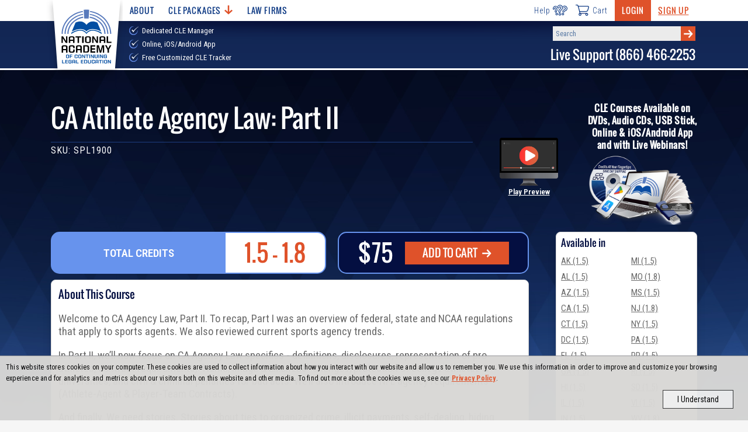

--- FILE ---
content_type: text/html; charset=utf-8
request_url: https://www.nacle.com/CLE/Courses/CA-Athlete-Agency-Law-Part-II-1580
body_size: 31336
content:
<!DOCTYPE html>
<html lang="en" dir="ltr" xmlns:fb="http://ogp.me/ns/fb#" xmlns:og="http://ogp.me/ns#">



<head>
  <meta charset="utf-8">
  <title>NACLE | CA Athlete Agency Law: Part II</title>
  <meta name="viewport" content="width=device-width, initial-scale=1, maximum-scale=2" />

  <meta name="description" content="This CLE Course is available to attorneys licensed in a variety of states as well as paralegals and other professionals. Our courses are available on CDs, DVDs, Online, iOS/Android App, USB Stick, and with Live Webinars." />
  
  
  

  



    <!-- CSS -->
    <link rel="stylesheet" href="/content/css/nacle.css?v=1.62">
    <!-- Fonts -->
    <link rel="preconnect" href="https://fonts.googleapis.com">
    <link rel="preconnect" href="https://fonts.gstatic.com" crossorigin>
    <link href="https://fonts.googleapis.com/css2?family=Oswald&family=Roboto+Condensed:wght@300;400;600;700;800;900&display=swap" rel="stylesheet">
    <link rel="shortcut icon" href="/assets/images/favicon.png" />


  <!-- Scripts -->
  
  <script src="https://ajax.googleapis.com/ajax/libs/jquery/3.6.0/jquery.min.js"></script>
  <script defer src="/content/js/CLEWebsite.min.js?v=1.30"></script>

  
    <!-- Global site tag (gtag.js) - Google Analytics & Google Adwords -->
  <script async src="https://www.googletagmanager.com/gtag/js?id=UA-3506318-1"></script>
  <script>
  window.dataLayer = window.dataLayer || [];
  function gtag() { dataLayer.push(arguments); }
  gtag('js', new Date());

  //Google Analytics config
  gtag('config', 'UA-3506318-1');
  //Google Adwords config
  gtag('config', 'AW-1072702088', { 'allow_enhanced_conversions':true } );
  </script>
  <!-- Bing Ad Tracking -->
  <script>(function (w, d, t, r, u) { var f, n, i; w[u] = w[u] || [], f = function () { var o = { ti: "4021004" }; o.q = w[u], w[u] = new UET(o), w[u].push("pageLoad") }, n = d.createElement(t), n.src = r, n.async = 1, n.onload = n.onreadystatechange = function () { var s = this.readyState; s && s !== "loaded" && s !== "complete" || (f(), n.onload = n.onreadystatechange = null) }, i = d.getElementsByTagName(t)[0], i.parentNode.insertBefore(n, i) })(window, document, "script", "//bat.bing.com/bat.js", "uetq");</script><noscript><img src="//bat.bing.com/action/0?ti=4021004&Ver=2" height="0" width="0" style="display:none; visibility: hidden;" /></noscript>



  
  
  <script type="text/javascript">
    $(function ()
    {
      //Manually adjust the right-hand container to fit the content because it is absolutely positioned
      if(true)
      {
        var windowFormat = 'medium';
        var $window = $(window);
        $window.on('load resize', function ()
        {
          if ($window.outerWidth() <= 720 && windowFormat == 'large')
          {
            $('.content-block>.col-9:first-child').css('min-height', '1px');
            windowFormat = 'medium'
          }
          else if ($window.outerWidth() > 720 && windowFormat == 'medium')
          {
            var height = $('.content-block .col-3').height();
            $('.content-block>.col-9:first-child').css('min-height', height);
            windowFormat = 'large'
          }
        });
      }

    });
  </script>


  
  
  <meta property="og:title" content="CA Athlete Agency Law: Part II" />
  <meta property="og:description" content="
Welcome to CA Agency Law, Part II. To recap, Part I was an overview of federal, state and NCAA regulations that apply to sports agents. We also reviewed current sports agency trends.



In Part II, we’ll now focus on CA Agency Law specifics - definitions, disclosures, representation of pro athletes, contract requirements, “Name, Image &amp; Likeness” changes, protection of college athletes &amp; universities, and civil &amp; criminal penalties for bad acts. We’ll also introduce NFL agency requirements (Athlete-Agent &amp; Player-Team Contracts).



And finally. We need stories. Stories about ties to organized crime, illicit payments, self-dealing, hiding assets in the Cayman Islands, collusion &amp; extortion. Sports agency is hyper-competitive. To reinforce the stakes involved, in Part II we discuss several notorious incidents of sports agent “bad behavior.” Stories are sticky. And applying these stories is how we as lawyers show clients concrete examples of the penalties for crossing the ethical and fiduciary bright-line in pursuit of a big commission. 



" />
  <meta property="og:type" content="product" />
  <meta property="og:url" content="https://www.nacle.com/CLE/Courses/CA-Athlete-Agency-Law-Part-II-1580" />
  <meta property="og:image" content="https://www.nacle.com/media/images/spl1900.jpg" />
  <meta property="og:site_name" content="Nacle.com" />
  <meta property="fb:admins" content="1433157192" />

  


</head>


<body class="nacle notapp">
  <!-- Load the appropriate svg sprite sheet (must be called right after body) -->
<svg id="svgSprite" xmlns="http://www.w3.org/2000/svg">
  <defs><style>
          .cls-1 { fill: #fff; }
  </style></defs>
  <symbol viewBox="0 0 118.25 107.48" id="icon-arrow-right"><title>arrow-right</title><path d="M118.25,53.84,69.7,107.48l-13.79-13L85.19,62.34l-4.91.94H0V44.39H80.28l4.91.76L55.91,13,69.7,0Z" transform="translate(0 0)" /></symbol>
  <symbol viewBox="0 0 47.52 48.06" id="icon-book-with-arrow"><title>book-with-arrow</title><path d="M23.44,32a1,1,0,0,1-.89,0L18,29.75V26.19a1,1,0,0,0-.55-.89l-6-3.06a1,1,0,0,0-1.47.85v2.62L3.63,22.54A3,3,0,0,1,2,19.86V15.8a3,3,0,0,1,1.65-2.68L25.19,2.34a4,4,0,0,1,3.57,0L45,10.44a1,1,0,0,1,0,1.78L23.4,23a1,1,0,0,1-.88,0L5.83,15.09A2,2,0,0,0,3,16.9v3H5v-3l16.69,7.91a3,3,0,0,0,2.62,0L44,15v4h2V14a3,3,0,0,0-.13-5.29L29.66.58a6,6,0,0,0-5.37,0L2.74,11.36A5,5,0,0,0,0,15.83v4.06a5,5,0,0,0,2.76,4.47L10,28v5.14a1,1,0,0,0,1.15,1l2.45-.38,2.63,3.1a1,1,0,0,0,.77.35,1,1,0,0,0,.34-.06,1,1,0,0,0,.66-.94V32l3.65,1.83a3.07,3.07,0,0,0,2.69,0l4-2-.89-1.79ZM16,33.47,14.76,32a1,1,0,0,0-.76-.35h-.16L12,32V24.78l4,2Z" transform="translate(0.02 0.05)" /><rect x="35.96" y="22.91" width="11.54" height="2" transform="translate(-6.27 21.24) rotate(-26.57)" /><path d="M31.58,25.6a1,1,0,0,0-1-.08,1,1,0,0,0-.54.89v17a1.5,1.5,0,0,0,.86,1.41,1.55,1.55,0,0,0,1.68-.4l2.93-2.83,3.11,5.47a2,2,0,0,0,1.25.89,2.07,2.07,0,0,0,.5.06,2.41,2.41,0,0,0,1.28-.37l1.55-1a2.22,2.22,0,0,0,.86-2.94L41.34,39h3A1.79,1.79,0,0,0,46,37.59a1.75,1.75,0,0,0-.52-2Zm8,11.4a1,1,0,0,0-.86,1.5l3.57,6.19a.37.37,0,0,1-.18.26l-1.56,1c-.13.09-.25.07-.24.11l-3.72-6.57a1,1,0,0,0-.73-.49h-.14a1,1,0,0,0-.7.28l-3,2.91V28.4L43.89,37Z" transform="translate(0.02 0.05)" /></symbol>
  <symbol viewBox="0 0 43 43" id="icon-call"><title>call</title><path d="M38.1,38.82c-5.46,5.47-17.49,2.3-26.85-7.07S-1.29,10.36,4.18,4.9L6.41,2.67a4,4,0,0,1,5.65,0L16.3,6.91a4,4,0,0,1,0,5.65L12.06,16.8a39,39,0,0,0,6.17,8,39,39,0,0,0,8,6.17l4.24-4.24a4,4,0,0,1,5.65,0l4.24,4.24a4,4,0,0,1,0,5.65Z" fill="none" stroke="#1e3e81" stroke-linecap="round" stroke-linejoin="round" stroke-width="3" /></symbol>
  <symbol viewBox="0 0 35.14 29.11" id="icon-cart"><title>cart</title><path d="M1,1H4.55c.6,0,1.28.69,1.68,1.82C8.06,8.06,11.5,22.74,11.5,22.74" fill="none" stroke="#253d7d" stroke-linecap="round" stroke-linejoin="round" stroke-width="2" /><line x1="11.5" y1="22.74" x2="29.13" y2="22.74" fill="none" stroke="#253d7d" stroke-linecap="round" stroke-linejoin="round" stroke-width="2" /><path d="M10.58,17.67H28a4.24,4.24,0,0,0,3.81-3c.67-2,1.54-5.43,2.16-7.28A2.37,2.37,0,0,0,31.9,4.14H6.66" fill="none" stroke="#253d7d" stroke-linecap="round" stroke-linejoin="round" stroke-width="2" /><path d="M14.19,25.42a2.69,2.69,0,1,1-2.69-2.68A2.69,2.69,0,0,1,14.19,25.42Z" fill="none" stroke="#253d7d" stroke-linecap="round" stroke-linejoin="round" stroke-width="2" /><path d="M31.82,25.42a2.69,2.69,0,1,1-2.69-2.68A2.68,2.68,0,0,1,31.82,25.42Z" fill="none" stroke="#253d7d" stroke-linecap="round" stroke-linejoin="round" stroke-width="2" /></symbol>
  <symbol viewBox="0 0 53.73 49.25" id="icon-chat"><title>chat</title><path d="M49.26,24.62v16.8H4.47V14.55a2.24,2.24,0,0,1,2.24-2.24H16.79" transform="translate(0)" fill="none" stroke="#1e3e81" stroke-linecap="round" stroke-linejoin="round" stroke-width="2.22" /><path d="M1.11,41.42H52.62a0,0,0,0,1,0,0v2.24a4.48,4.48,0,0,1-4.48,4.48H5.59a4.48,4.48,0,0,1-4.48-4.48V41.42A0,0,0,0,1,1.11,41.42Z" fill="none" stroke="#1e3e81" stroke-linecap="round" stroke-linejoin="round" stroke-width="2.22" /><line x1="24.62" y1="44.78" x2="30.22" y2="44.78" fill="none" stroke="#1e3e81" stroke-linecap="round" stroke-linejoin="round" stroke-width="2.22" /><path d="M19,15.67V4.47a3.36,3.36,0,0,1,3.36-3.36H49.26a3.36,3.36,0,0,1,3.36,3.36V19a3.36,3.36,0,0,1-3.36,3.36h-9l-8.17,8.17a1.12,1.12,0,0,1-1.91-.79V22.38H25.74" transform="translate(0)" fill="none" stroke="#1e3e81" stroke-linecap="round" stroke-linejoin="round" stroke-width="2.22" /><path d="M28,39.18V36.26c0-3.12-6.46-4.92-9-4.92s-8.95,1.8-8.95,4.92v2.92" transform="translate(0)" fill="none" stroke="#1e3e81" stroke-linecap="round" stroke-linejoin="round" stroke-width="2.22" /><path d="M19,17.91a4.46,4.46,0,0,0-4.47,4.45v1.17a4.48,4.48,0,0,0,9,0V22.36A4.47,4.47,0,0,0,19,17.91Z" transform="translate(0)" fill="none" stroke="#1e3e81" stroke-linecap="round" stroke-linejoin="round" stroke-width="2.22" /><line x1="30.22" y1="12.31" x2="32.46" y2="12.31" fill="none" stroke="#1e3e81" stroke-linecap="round" stroke-linejoin="round" stroke-width="2.22" /><line x1="34.7" y1="12.31" x2="36.94" y2="12.31" fill="none" stroke="#1e3e81" stroke-linecap="round" stroke-linejoin="round" stroke-width="2.22" /><line x1="39.18" y1="12.31" x2="41.42" y2="12.31" fill="none" stroke="#1e3e81" stroke-linecap="round" stroke-linejoin="round" stroke-width="2.22" /></symbol>
  <symbol viewBox="0 0 46 43.28" id="icon-course-certificate"><title>course-certificate</title><path d="M45,0H1A1,1,0,0,0,0,1V40a1,1,0,0,0,1,1h9V39H2V2H44V39H37v2h8a1,1,0,0,0,1-1V1A1,1,0,0,0,45,0Z" transform="translate(0 0)" /><rect x="3" y="6" width="40" height="2" /><rect x="4" y="3" width="2" height="2" /><rect x="7" y="3" width="2" height="2" /><rect x="10" y="3" width="2" height="2" /><path d="M23,27a6,6,0,1,0-6-6A6,6,0,0,0,23,27Zm0-10a4,4,0,1,1-4,4A4,4,0,0,1,23,17Z" transform="translate(0 0)" /><path d="M29.19,29.22a3.74,3.74,0,0,0,2.8-1.5,3.79,3.79,0,0,0,.58-3.47A3.83,3.83,0,0,0,32.65,18a3.82,3.82,0,0,0-3.6-5.1h0a3.82,3.82,0,0,0-5.91-2,3.83,3.83,0,0,0-6,1.85,3.83,3.83,0,0,0-3.74,5A3.83,3.83,0,0,0,13.35,24a3.82,3.82,0,0,0,3.6,5.1,3.77,3.77,0,0,0,.34.8l-5,8.73a1,1,0,0,0,0,1,1,1,0,0,0,1,.44l3.29-.39,1.29,3a1,1,0,0,0,.86.61h.07a1,1,0,0,0,.86-.5l3.83-6.63,3.83,6.63a1,1,0,0,0,.87.5h.06a1,1,0,0,0,.86-.61l1.3-3,3.28.39a1,1,0,0,0,1-.44,1,1,0,0,0,0-1Zm-13.73-2.9a1.79,1.79,0,0,1-.12-1.9l.19-.36a1,1,0,0,0-.42-1.36l-.36-.18a1.81,1.81,0,0,1-1-1.64,1.77,1.77,0,0,1,1-1.62l.36-.17a1,1,0,0,0,.51-.58,1.08,1.08,0,0,0,0-.77l-.18-.36a1.77,1.77,0,0,1,.17-1.9,1.81,1.81,0,0,1,1.77-.71l.4.07a1,1,0,0,0,.75-.17,1,1,0,0,0,.41-.65l.07-.39a1.83,1.83,0,0,1,3.11-1l.28.29a1,1,0,0,0,1.42,0l.29-.28a1.83,1.83,0,0,1,3.08,1.05v.4a1,1,0,0,0,.39.66,1,1,0,0,0,.75.18l.4-.05a1.82,1.82,0,0,1,1.88,2.65l-.19.36a1,1,0,0,0,.42,1.36l.36.18a1.81,1.81,0,0,1,1,1.64,1.77,1.77,0,0,1-1,1.62l-.36.17a1,1,0,0,0-.51.58,1,1,0,0,0,0,.77l.18.36a1.77,1.77,0,0,1-.17,1.9,1.81,1.81,0,0,1-1.78.71l-.39-.07a1,1,0,0,0-.75.17A1,1,0,0,0,27,28l-.07.4a1.83,1.83,0,0,1-3.11,1h0l-.28-.29a1,1,0,0,0-.7-.31h0a1,1,0,0,0-.7.29l-.29.28a1.83,1.83,0,0,1-3.08-1v-.4a1,1,0,0,0-.4-.66,1,1,0,0,0-.74-.18l-.4.05a1.8,1.8,0,0,1-1.78-.75Zm3.41,13.82-.8-1.9a1,1,0,0,0-1-.6l-2,.25,3.79-6.56a3.93,3.93,0,0,0,.62.3,4,4,0,0,0,1.49.19l1.4,2.43Zm11-2.5a1,1,0,0,0-1,.6l-.81,1.9-5.19-9h.06a3.81,3.81,0,0,0,2.32.8,3.74,3.74,0,0,0,1.15-.18,4,4,0,0,0,1.49-.88l4.07,7Z" transform="translate(0 0)" /></symbol>
  <symbol viewBox="0 0 17.8 14.3" id="icon-eye-hide">
    <title>eye-hide</title>
    <style type="text/css">
      .eye-icon { fill: #838080; }
    </style>
    <g>
      <path class="eye-icon" d="M17.6,13.1L1,0.1C0.8-0.1,0.5,0,0.4,0.2v0L0.1,0.5C-0.1,0.7,0,1,0.2,1.1l16.6,13c0.2,0.2,0.5,0.1,0.6-0.1
		l0.3-0.3C17.9,13.5,17.8,13.3,17.6,13.1z" />
      <path class="eye-icon" d="M8.3,4.1L12,7C12,5.1,10.1,3.7,8.3,4.1z" />
      <path class="eye-icon" d="M9.6,10.2L5.8,7.2C5.8,9.1,7.7,10.6,9.6,10.2L9.6,10.2z" />
      <path class="eye-icon" d="M8.9,3.1c2.7,0,5.3,1.5,6.6,4c-0.3,0.6-0.7,1.2-1.2,1.7l1.1,0.8c0.6-0.6,1.1-1.3,1.5-2.1C17,7.3,17,7,16.8,6.7
		C15,2.9,10.1,0.7,6,2.3l1.3,1C7.8,3.2,8.4,3.1,8.9,3.1z" />
      <path class="eye-icon" d="M8.9,11.1c-2.7,0-5.3-1.5-6.6-4C2.6,6.5,3,6,3.5,5.5L2.5,4.6C1.9,5.3,1.4,6,1,6.7C0.9,7,0.9,7.3,1,7.5
		c1.9,3.9,6.7,6,10.8,4.4l-1.3-1C10,11.1,9.5,11.1,8.9,11.1z" />
    </g>
  </symbol>
  <symbol viewBox="0 0 17.8 14.3" id="icon-eye-show">
    <title>eye-show</title>
    <style type="text/css">
      .eye-icon { fill: #838080; }
    </style>
    <g>
      <path class="eye-icon" d="M11.9,8c-1.3,3.9-7,2.3-6-1.7C7.3,7,8.8,5.5,8,4.1C10.4,3.4,12.6,5.7,11.9,8z" />
      <path class="eye-icon" d="M11.9,8c-1.3,3.9-7,2.3-6-1.7C7.3,7,8.8,5.5,8,4.1C10.4,3.4,12.6,5.7,11.9,8z" />
      <path class="eye-icon" d="M16.8,6.7C13.5,0.2,4.3,0.2,1,6.7C0.9,7,0.9,7.3,1,7.5c3.3,6.5,12.5,6.5,15.8,0C17,7.3,17,7,16.8,6.7z
		 M8.9,11.1c-2.7,0-5.3-1.5-6.6-4c2.9-5.3,10.4-5.3,13.2,0C14.2,9.6,11.7,11.1,8.9,11.1z" />
      <path class="eye-icon" d="M11.9,8c-1.3,3.9-7,2.3-6-1.7C7.3,7,8.8,5.5,8,4.1C10.4,3.4,12.6,5.7,11.9,8z" />
    </g>
  </symbol>
  <symbol viewBox="0 0 46.22 46.22" id="icon-faq"><title>faq</title><path d="M33.7,26.11a11.06,11.06,0,0,1-7.59,7.59m0-21.18a11,11,0,0,1,7.59,7.59m-21.18,0a11.06,11.06,0,0,1,7.59-7.59m0,21.18a11,11,0,0,1-7.59-7.59" transform="translate(0)" fill="none" stroke="#1e3e81" stroke-linecap="round" stroke-linejoin="round" stroke-width="2.22" /><path d="M42.61,25.92A19.71,19.71,0,0,1,25.92,42.61m0-39A19.71,19.71,0,0,1,42.61,20.3m-39,0A19.71,19.71,0,0,1,20.3,3.61m0,39A19.71,19.71,0,0,1,3.61,25.92" transform="translate(0)" fill="none" stroke="#1e3e81" stroke-linecap="round" stroke-linejoin="round" stroke-width="2.22" /><rect x="20.11" y="32.11" width="6" height="13" rx="2" fill="none" stroke="#1e3e81" stroke-linecap="round" stroke-linejoin="round" stroke-width="2.22" /><rect x="32.11" y="20.11" width="13" height="6" rx="2" fill="none" stroke="#1e3e81" stroke-linecap="round" stroke-linejoin="round" stroke-width="2.22" /><rect x="1.11" y="20.11" width="13" height="6" rx="2" fill="none" stroke="#1e3e81" stroke-linecap="round" stroke-linejoin="round" stroke-width="2.22" /><rect x="20.11" y="1.11" width="6" height="13" rx="2" fill="none" stroke="#1e3e81" stroke-linecap="round" stroke-linejoin="round" stroke-width="2.22" /><path d="M2.11,12.11v-3a7,7,0,0,1,7-7h3" transform="translate(0)" fill="none" stroke="#1e3e81" stroke-linecap="round" stroke-linejoin="round" stroke-width="2.22" /><path d="M44.11,12.11v-3a7,7,0,0,0-7-7h-3" transform="translate(0)" fill="none" stroke="#1e3e81" stroke-linecap="round" stroke-linejoin="round" stroke-width="2.22" /><path d="M2.11,34.11v3a7,7,0,0,0,7,7h3" transform="translate(0)" fill="none" stroke="#1e3e81" stroke-linecap="round" stroke-linejoin="round" stroke-width="2.22" /><path d="M44.11,34.11v3a7,7,0,0,1-7,7h-3" transform="translate(0)" fill="none" stroke="#1e3e81" stroke-linecap="round" stroke-linejoin="round" stroke-width="2.22" /></symbol>
  <symbol viewBox="0 0 127.7 173.89" id="icon-feature-ribbon"><title>feature-ribbon</title><path class="cls-1" d="M282.23,334.72l-.06-.05,0,.07Z" transform="translate(-233.86 -334.06)" /><path class="cls-1" d="M256.9,347.57h-.07v.07Z" transform="translate(-233.86 -334.06)" /><path class="cls-1" d="M239.66,370.12l-.08,0,0,.08A1,1,0,0,1,239.66,370.12Z" transform="translate(-233.86 -334.06)" /><path class="cls-1" d="M310.62,334.13l0-.07-.06.05Z" transform="translate(-233.86 -334.06)" /><path class="cls-1" d="M336.45,345.93v-.08l-.07,0Z" transform="translate(-233.86 -334.06)" /><path class="cls-1" d="M361.5,395.21v.09l.06,0Z" transform="translate(-233.86 -334.06)" /><path class="cls-1" d="M354.61,367.75l0-.07-.08,0Z" transform="translate(-233.86 -334.06)" /><path class="cls-1" d="M346.56,410.47a5.81,5.81,0,0,1,1.49-7.27l8.47-6.79a1.29,1.29,0,0,0,.5-1.06,1.32,1.32,0,0,0-.54-1l-8.76-6.42a5.82,5.82,0,0,1-1.8-7.2l4.69-9.78a1.29,1.29,0,0,0,0-1.17,1.31,1.31,0,0,0-.94-.7l-10.67-2a5.83,5.83,0,0,1-4.76-5.7V350.51a1.34,1.34,0,0,0-.52-1.05,1.31,1.31,0,0,0-1.15-.22l-10.48,2.84a5.83,5.83,0,0,1-6.75-3.08l-4.73-9.77a1.32,1.32,0,0,0-.93-.72,1.3,1.3,0,0,0-1.13.3l-8.19,7.11a5.8,5.8,0,0,1-7.43.16l-8.49-6.75a1.32,1.32,0,0,0-2,.51l-4.3,10a5.82,5.82,0,0,1-6.62,3.36l-10.59-2.39a1.33,1.33,0,0,0-1.61,1.35l.45,10.84a5.82,5.82,0,0,1-4.51,5.9l-10.57,2.43a1.3,1.3,0,0,0-.91.74,1.32,1.32,0,0,0,0,1.17l5.11,9.57a5.82,5.82,0,0,1-1.5,7.27l-8.47,6.79a1.29,1.29,0,0,0-.49,1.06,1.27,1.27,0,0,0,.54,1l8.75,6.42a5.83,5.83,0,0,1,1.81,7.2l-4.58,9.55a1.5,1.5,0,0,0,0,1.35,1.47,1.47,0,0,0,1.08.81l10.24,1.89a6,6,0,0,1,4.92,5.9l0,10.42a1.52,1.52,0,0,0,1.92,1.47l10.07-2.73a6,6,0,0,1,7,3.19l4.54,9.38a1.51,1.51,0,0,0,1.07.83,1.47,1.47,0,0,0,1.3-.34l7.87-6.84a6,6,0,0,1,7.69-.16l8.15,6.49a1.53,1.53,0,0,0,2.35-.59l4.13-9.57a6,6,0,0,1,6.85-3.48l10.17,2.3a1.52,1.52,0,0,0,1.31-.32,1.53,1.53,0,0,0,.55-1.23l-.43-10.42a6,6,0,0,1,4.66-6.1L350.53,422a1.51,1.51,0,0,0,1.05-.86,1.48,1.48,0,0,0,0-1.35Z" transform="translate(-233.86 -334.06)" /><path class="cls-1" d="M338.36,445.64l.23.05v-.24Z" transform="translate(-233.86 -334.06)" /><path class="cls-1" d="M313.06,458.43l.19.15.09-.23Z" transform="translate(-233.86 -334.06)" /><path class="cls-1" d="M355.6,423.16l.24-.06-.12-.21Z" transform="translate(-233.86 -334.06)" /><path class="cls-1" d="M259,447.15v.24l.24-.06Z" transform="translate(-233.86 -334.06)" /><path class="cls-1" d="M284.73,459l.11.22L285,459Z" transform="translate(-233.86 -334.06)" /><path class="cls-1" d="M240.87,425.35l-.1.22.24,0C241,425.52,240.92,425.43,240.87,425.35Z" transform="translate(-233.86 -334.06)" /><path class="cls-1" d="M233.92,398l-.06,0,.06,0Z" transform="translate(-233.86 -334.06)" /><path class="cls-1" d="M336.56,446.62a6,6,0,0,1-3.26.18l-11.4-2.58-5.16,11.94,0,0a6.24,6.24,0,0,1-8.71,1.07l-8.91-7.08,19.24,54.35a.55.55,0,0,0,1,0l9.31-25.5,24.15,16.44c.42.29,1-.07.85-.51Z" transform="translate(-233.86 -334.06)" /><path class="cls-1" d="M290,457.65a6,6,0,0,1-3.93,1.48,7,7,0,0,1-4.77-2l-5.2-10.75a1.54,1.54,0,0,0-1.77-.81L263,448.61H263a7.34,7.34,0,0,1-2.9-.75l-17.86,50.48c-.16.45.45.81.86.5l23.8-17.39,8.42,26.11a.54.54,0,0,0,1,0l19.44-54.92Z" transform="translate(-233.86 -334.06)" /></symbol>
  <symbol viewBox="0 0 53.28 33.47" id="icon-hamburger"><title>hamburger</title><rect width="53.28" height="5" /><rect y="14.24" width="53.28" height="5" /><rect y="28.47" width="53.28" height="5" /></symbol>
  <symbol viewBox="0 0 64.62 47.6" id="icon-help"><title>help</title><circle cx="30.83" cy="42.04" r="4.05" fill="none" stroke="#1e3e81" stroke-linecap="round" stroke-linejoin="round" stroke-width="3" /><path d="M20,12.13A10.91,10.91,0,0,1,24.59,3.9a11.31,11.31,0,0,1,13.24-.5,11.5,11.5,0,0,1,1.7,17.73c-1.59,1.53-6,4.1-6,6v4.09c0,1.5-1.51,2.72-3.38,2.72s-3.38-1.22-3.38-2.72V25.76c0-3.65,5.53-7.5,7.72-9.71a4.33,4.33,0,0,0-.6-6.63,4.2,4.2,0,0,0-4.59-.1,5.47,5.47,0,0,0-2.42,3,3.68,3.68,0,0,1-3.49,2.57C21.53,14.86,20,13.64,20,12.13Z" fill="none" stroke="#1e3e81" stroke-linecap="round" stroke-linejoin="round" stroke-width="3" /><circle cx="44.34" cy="40.69" r="4.05" fill="none" stroke="#1e3e81" stroke-linecap="round" stroke-linejoin="round" stroke-width="3" /><path d="M45.47,7.48A13.58,13.58,0,0,1,47.93,6.2,11.21,11.21,0,0,1,60.34,9.09a10.43,10.43,0,0,1-2.73,16.3c-1.85,1-6.57,2.17-7,3.86l-.33,1.22c-.36,1.34-2.06,2.06-3.8,1.59s-2.84-2-2.47-3.3l.66-2.44c.89-3.27,7-5.32,9.53-6.75a3.93,3.93,0,0,0,1-6.09A4.17,4.17,0,0,0,51,12.24a5.1,5.1,0,0,0-3,2" fill="none" stroke="#1e3e81" stroke-linecap="round" stroke-linejoin="round" stroke-width="3" /><circle cx="17.31" cy="40.69" r="4.05" fill="none" stroke="#1e3e81" stroke-linecap="round" stroke-linejoin="round" stroke-width="3" /><path d="M21,21.2a11.5,11.5,0,0,1-.6,1c-1.12,1.63-4.52,4.68-4.18,6.32l.25,1.19c.28,1.31-.83,2.65-2.47,3s-3.19-.44-3.46-1.75l-.5-2.38c-.67-3.18,3.48-7.55,5-9.87A3.83,3.83,0,0,0,13.31,13a3.78,3.78,0,0,0-4,.76,4.86,4.86,0,0,0-1.59,3,3.28,3.28,0,0,1-2.59,2.88A2.78,2.78,0,0,1,1.62,18a9.65,9.65,0,0,1,2.52-8A10.22,10.22,0,0,1,15.68,7.08a8.59,8.59,0,0,1,.87.4" fill="none" stroke="#1e3e81" stroke-linecap="round" stroke-linejoin="round" stroke-width="3" /></symbol>
  <symbol viewBox="0 0 22 22" id="icon-info">
    <title>info</title>
    <style type="text/css">
      .icon { }
      .circle { }
    </style>
    <path class="icon" d="M11,0C4.9,0,0,4.9,0,11c0,2.3,0.7,4.4,2,6.3c0,1.3-0.7,2.6-1.7,3.4C0,20.9-0.1,21.3,0,21.6
	C0.1,21.9,0.4,22,0.7,22c2.3,0,3.7-0.4,5-1.4C7.3,21.6,9.1,22,11,22c6.1,0,11-4.9,11-11C22,4.9,17.1,0,11,0z" />
    <path class="circle" d="M3.4,17.2c0-0.2,0-0.4-0.1-0.6C2.1,15,1.5,13.1,1.5,11c0-5.3,4.3-9.6,9.6-9.6s9.6,4.3,9.6,9.6s-4.3,9.6-9.6,9.6
	c-1.8,0-3.5-0.5-5-1.4C5.9,19.1,5.7,19,5.6,19c-0.1,0-0.2,0-0.4,0.1c-0.1,0-0.1,0.1-0.2,0.1c-0.8,0.7-1.5,1.1-2.6,1.2
	C3.1,19.5,3.4,18.4,3.4,17.2z" />
    <path class="icon" d="M10.9,7.7c0.9,0,1.7-0.7,1.7-1.7c0-0.9-0.7-1.7-1.7-1.7C10,4.3,9.3,5.1,9.3,6C9.3,6.9,10,7.7,10.9,7.7z" />
    <polygon class="icon" points="12.4,17 13.6,17 13.6,16.1 12.4,16.1 12.4,8.6 12,8.6 9.6,8.6 8.4,8.6 8.4,9.6 9.6,9.6 9.6,16.1
	8.4,16.1 8.4,17 9.6,17 " />
  </symbol>
  <symbol viewBox="0 0 65.7 65.6" id="icon-loading-1">
    <title>loading-1</title>
    <style type="text/css">
      .load-icon-st0 { opacity: 0.88; }
      .load-icon-st1 { opacity: 0.14; }
      .load-icon-st2 { }
      .load-icon-st3 { opacity: 0.24; }
      .load-icon-st4 { opacity: 0.39; }
      .load-icon-st5 { opacity: 0.78; }
      .load-icon-st6 { opacity: 0.69; }
      .load-icon-st7 { opacity: 0.48; }
      .load-icon-st8 { opacity: 0.62; }
    </style>
    <g>
      <path class="load-icon-st0" d="M54.9,23.7c0.8,1.9,1.3,3.9,1.6,6l8.9-0.8c-0.4-3.1-1.2-6.1-2.4-9L54.9,23.7z" />
      <path class="load-icon-st1" d="M45.6,53c-1.8,1.1-3.7,2-5.6,2.6l2.3,8.7c3-0.9,5.8-2.2,8.4-3.9L45.6,53z" />
      <path class="load-icon-st2" d="M51.8,47.4c-1.3,1.7-2.8,3.2-4.4,4.4l5.1,7.3c2.4-1.8,4.7-4,6.6-6.6L51.8,47.4z" />
      <path class="load-icon-st3" d="M28.9,65.4l0.8-8.9c-2-0.3-4-0.8-6-1.6L19.9,63C22.8,64.3,25.9,65.1,28.9,65.4z" />
      <path class="load-icon-st4" d="M10.8,42C10,40,9.4,38,9.2,36l-8.9,0.8c0.4,3.1,1.2,6.1,2.4,9L10.8,42z" />
      <path class="load-icon-st3" d="M19.1,52.4c-0.9-0.6-1.7-1.3-2.4-1.9l-6.3,6.3c1.1,1,2.3,2,3.6,2.9c1.3,0.9,2.6,1.7,4,2.4l3.8-8.1
		C20.9,53.5,20,53,19.1,52.4z" />
      <path class="load-icon-st5" d="M46.5,13.3c0.9,0.6,1.7,1.3,2.4,1.9l6.3-6.3c-1.1-1-2.3-2-3.6-2.9c-1.3-0.9-2.6-1.7-4-2.4l-3.8,8.1
		C44.8,12.1,45.6,12.7,46.5,13.3z" />
      <path class="load-icon-st6" d="M33.8,9L34.6,0c-3.1-0.2-6.2,0.1-9.3,0.8l2.3,8.7C29.7,9.1,31.8,8.9,33.8,9z" />
      <path class="load-icon-st1" d="M31.8,56.7L31,65.6c3.1,0.2,6.2-0.1,9.3-0.8L38,56.1C36,56.6,33.9,56.8,31.8,56.7z" />
      <path class="load-icon-st7" d="M10.1,25.6c0.6-1.9,1.5-3.8,2.6-5.6l-7.3-5.1c-1.7,2.7-3.1,5.5-3.9,8.4L10.1,25.6z" />
      <path class="load-icon-st7" d="M9,33.9c-0.1-2.1,0.1-4.1,0.5-6.2l-8.7-2.3c-0.7,3.1-1,6.2-0.8,9.3L9,33.9z" />
      <path class="load-icon-st4" d="M15.2,48.9c-1.4-1.6-2.6-3.3-3.6-5.1l-8.1,3.8c1.4,2.7,3.2,5.3,5.3,7.6L15.2,48.9z" />
      <path class="load-icon-st8" d="M13.9,18.3c1.3-1.7,2.8-3.2,4.4-4.4l-5.1-7.3c-2.4,1.8-4.7,4-6.6,6.6L13.9,18.3z" />
      <path class="load-icon-st2" d="M55.6,40c-0.6,1.9-1.5,3.8-2.6,5.6l7.3,5.1c1.7-2.7,3.1-5.5,3.9-8.4L55.6,40z" />
      <path class="load-icon-st0" d="M56.7,31.8c0.1,2.1-0.1,4.1-0.5,6.2l8.7,2.3c0.7-3.1,1-6.2,0.8-9.3L56.7,31.8z" />
      <path class="load-icon-st5" d="M50.4,16.7c1.4,1.6,2.6,3.3,3.6,5.1l8.1-3.8c-1.4-2.7-3.2-5.3-5.3-7.6L50.4,16.7z" />
      <path class="load-icon-st6" d="M35.9,9.2c2,0.3,4,0.8,6,1.6l3.8-8.1c-2.9-1.2-5.9-2-9-2.4L35.9,9.2z" />
      <path class="load-icon-st8" d="M20,12.7c1.8-1.1,3.7-2,5.6-2.6l-2.3-8.7c-3,0.9-5.8,2.2-8.4,3.9L20,12.7z" />
    </g>
  </symbol>
  <symbol viewBox="0 0 54.4 61.6" id="icon-login"><title>login</title><polyline points="38 59.6 52.4 59.6 52.4 2 38 2" fill="none" stroke="#1e3e81" stroke-linecap="round" stroke-linejoin="round" stroke-width="4" /><polyline points="23.6 45.2 38 30.8 2 30.8" fill="none" stroke="#1e3e81" stroke-linecap="round" stroke-linejoin="round" stroke-width="4" /><line x1="23.6" y1="16.4" x2="38" y2="30.8" fill="none" stroke="#1e3e81" stroke-linecap="round" stroke-linejoin="round" stroke-width="4" /></symbol>
  <symbol viewBox="0 0 53 49" id="icon-mobile-chat"><title>mobile-chat</title><path d="M20.5,1.5C10,1.5,1.5,8.79,1.5,17.79a14.59,14.59,0,0,0,3,8.72,5.41,5.41,0,0,1-2,7.25,9,9,0,0,0,8.36-2,21.28,21.28,0,0,0,9.72,2.31c10.49,0,19-7.29,19-16.28S31,1.5,20.5,1.5Z" fill="none" stroke="#253d7d" stroke-linecap="round" stroke-linejoin="round" stroke-width="3" /><path d="M49,41.13a12.31,12.31,0,0,0,2.5-7.34c0-6.48-5.24-11.89-12.28-13.33-1.49,7.72-9.29,13.61-18.72,13.61-.33,0-.66,0-1,0,.16,7.46,7.24,13.46,16,13.46a17.89,17.89,0,0,0,8.18-2,7.59,7.59,0,0,0,7,1.69A4.57,4.57,0,0,1,49,41.13Z" fill="none" stroke="#253d7d" stroke-linecap="round" stroke-linejoin="round" stroke-width="3" /></symbol>
  <symbol viewBox="0 0 35.17 30.29" id="icon-mobile-signup"><title>mobile-signup</title><path d="M26.4,12.75a8.74,8.74,0,0,0-5.63,2.05,14.18,14.18,0,0,0-2.4-1,7.56,7.56,0,1,0-8.55,0A14.12,14.12,0,0,0,0,27.21a1,1,0,0,0,1,1H20.74A8.77,8.77,0,1,0,26.4,12.75ZM8.54,7.56a5.56,5.56,0,1,1,5.56,5.55A5.56,5.56,0,0,1,8.54,7.56ZM19,26.21H2a12.08,12.08,0,0,1,17.31-9.89A8.72,8.72,0,0,0,19,26.21Zm12.48-3.7H27.41V26.8H25.49V22.51H21.42V20.67h4.07V16.42h1.92v4.25h4.07Z" fill="#cf5b38" /></symbol>
  <symbol viewBox="0 0 130.25 130.25" id="icon-preview"><title>preview</title><path d="M89.05,66.9,55.38,41.63c-1-.77-2.33.2-2.33,1.76V93.86c0,1.56,1.3,2.54,2.33,1.76L89.05,70.4A2.37,2.37,0,0,0,89.19,67Z" transform="translate(-0.03 -0.03)" fill="#cf5b38" /><path d="M65.15,130.28a65.13,65.13,0,1,1,46.07-19A65,65,0,0,1,65.15,130.28ZM65.15,8a57.14,57.14,0,1,0,40.43,16.71A57,57,0,0,0,65.15,8Z" transform="translate(-0.03 -0.03)" fill="#cf5b38" /></symbol>
  <symbol viewBox="0 0 53.84 40.32" id="icon-webinar"><title>webinar</title><path d="M50.54,32.55h-2V3.26A1.26,1.26,0,0,0,47.29,2H6.71A1.26,1.26,0,0,0,5.46,3.26V32.55h-2V3.26A3.26,3.26,0,0,1,6.71,0H47.29a3.26,3.26,0,0,1,3.25,3.26Z" transform="translate(-0.08 0)" fill="#314f99" /><path d="M48.41,40.32H5.59A5.51,5.51,0,0,1,.08,34.81V32.55a1,1,0,0,1,1-1H21.36a1,1,0,0,1,.56.17l3.13,2.09H30l2-2a1,1,0,0,1,.71-.3H52.92a1,1,0,0,1,1,1v2.26A5.51,5.51,0,0,1,48.41,40.32ZM2.09,33.56v1.25a3.51,3.51,0,0,0,3.5,3.51H48.41a3.51,3.51,0,0,0,3.5-3.51V33.56H33.05l-2,2a1,1,0,0,1-.71.29H24.75a1,1,0,0,1-.55-.17l-3.14-2.08Z" transform="translate(-0.08 0)" fill="#314f99" /><path d="M43.9,27.92H24.75a1,1,0,0,1-1-1V24.67h2v1.24H42.9V8.77H25.75v6.88h-2V7.77a1,1,0,0,1,1-1H43.9a1,1,0,0,1,1,1V26.91A1,1,0,0,1,43.9,27.92Z" transform="translate(-0.08 0)" fill="#314f99" /><path d="M14.6,15.52h-.13a4.6,4.6,0,0,1-4.25-4.92V9.37a4.6,4.6,0,0,1,4.32-4.86h.13A4.61,4.61,0,0,1,17.88,6.1,4.54,4.54,0,0,1,19,9.44v1.22a4.6,4.6,0,0,1-4.33,4.86Zm0-9a2.59,2.59,0,0,0-2.37,2.74s0,.1,0,.12v1.29a2.61,2.61,0,0,0,.61,2,2.58,2.58,0,0,0,1.76.89A2.59,2.59,0,0,0,17,10.78V9.37a2.61,2.61,0,0,0-2.4-2.86Z" transform="translate(-0.08 0)" fill="#314f99" /><path d="M21.24,29.17h-2V22.41a1,1,0,0,1,1-1H27c2.06,0,3.15-.78,3.43-2.5h-17A3.53,3.53,0,0,0,10,22.42v6.75H8V22.41a5.53,5.53,0,0,1,5.51-5.51h18a1,1,0,0,1,1,1c0,3.5-2,5.51-5.51,5.51H21.24Z" transform="translate(-0.08 0)" fill="#314f99" /></symbol>
</svg>

  <div id="fb-root"></div>
  <script>
    (function (d, s, id)
    {
      var js, fjs = d.getElementsByTagName(s)[0];
      if (d.getElementById(id)) return;
      js = d.createElement(s); js.id = id;
      js.src = "//connect.facebook.net/en_US/all.js#xfbml=1";
      fjs.parentNode.insertBefore(js, fjs);
    }(document, 'script', 'facebook-jssdk'));
  </script>


  
    <script defer src="/_newjs/cookies-notify.js"></script>
  <div class="cookie-notification" id="cookie-notification-div">
    <div class="cookie-wrapper">
      <div class="cookie-stat-left">

        
        <p>
          This website stores cookies on your computer. These cookies are used to collect information about how you interact with our website and allow us to remember you.
          We use this information in order to improve and customize your browsing experience and for analytics and metrics about our visitors both on this website and other media.
          To find out more about the cookies we use, see our <a href="https://www.nacle.com/Terms-And-Conditions">Privacy Policy</a>.
        </p>

      </div>
      <div class="cookie-stat-right">
        <button type="button" id="accept-cookies" data-posturl="https://www.nacle.com/Home/CookiesAccepted">I Understand</button>
      </div>
      <div class="clr"></div>
    </div>
  </div>


  
  

  
  


<header class="site-header">





  
  <div class="imgpreloadhidden">
    <img src="/content/img/nacle/nav-dropdown-accent.png" />
  </div>


    <div class="full-width-block site-nav-block desktop">
      <div class="container with-gutter">

        <a href="https://www.nacle.com/" class="site-logo" title="Back to the homepage">
          <img src="/content/img/nacle/nacle-desktop-logo.svg" alt="National Academy of Continuing Legal Education">
        </a>

          <nav class="primary-nav" role="navigation" aria-label="NACLE Header">
            <ul>
              <li><a href="https://www.nacle.com/About-Nacle">About</a></li>
              <li class="has-submenu">
                <button type="button" class="" aria-expanded="false" aria-controls="id_5431236">CLE Packages<svg class="icon right arrow-right" aria-labelledby="id_9737322"><title id="id_9737322">CLE Packages Arrow</title><use xlink:href="#icon-arrow-right" /></svg></button>
                <ul class="nav-dropdown" id="id_5431236" aria-label="CLE Packages & Options">
                  <li><a href="https://www.nacle.com/CLE/Instant-Bundles/" class="modal-map">Instant Bundles</a></li>
                  <li><a href="https://www.nacle.com/CLE/Courses/" class="modal-map">Individual Courses</a></li>
                  <li><a href="https://www.nacle.com/CLE/Custom-Bundle/" class="modal-map">Custom Bundles</a></li>
                  <li><a href="https://www.nacle.com/Unlimited-CLE" class="modal-map">Unlimited Subscriptions</a></li>



                  <li><a href="https://www.nacle.com/CLE/Choose-CLE-State" class="modal-map">All Buying Options</a></li>
                  <li><a href="https://www.nacle.com/CLE/Choose-CLE-Rules-State" class="special modal-map">CLE Rules</a></li>
                </ul>
              </li>
              <li><a href="https://www.nacle.com/Buy-Online-CLE-Law-Firms">Law Firms</a></li>
              
            </ul>
          </nav>

          <div>
              <nav class="tertiary-nav" role="navigation">
                <ul>
                    <li><a href="https://www.nacle.com/Login" class="highlighted">Login</a></li>
                      <li><a href="https://www.nacle.com/CreateAccount" class="link-style">Sign Up</a></li>
                </ul>
              </nav>
              <nav class="secondary-nav" role="navigation">
                <ul>
                  <li class="has-submenu">
                    <button type="button" aria-controls="id_ocjijhe763u32" aria-expanded="false">Help<svg class="icon right help" aria-labelledby="id_fsdp83ur"><title id="id_fsdp83ur">Help</title><use xlink:href="#icon-help" /></svg></button>
                    <div class="nav-dropdown help-dropdown" id="id_ocjijhe763u32">
                      <button type="button" class="live-support" data-toggle="modal" data-target="#livechat-modal-div" title="Live Support (866) 466-2253">Live Support<br><span>(866) 466-2253</span></button>
                      <button type="button" class="chat" data-toggle="modal" data-target="#livechat-modal-div"><svg class="icon" aria-labelledby="id_7jh76t434"><title id="id_7jh76t434">Chat With Us</title><use xlink:href="#icon-chat" /></svg>Chat With Us</button>
                      <a href="https://www.nacle.com/Frequently-Asked-Questions" class="faq"><svg class="icon" aria-labelledby="id_98oj8yu33"><title id="id_98oj8yu33">FAQ</title><use xlink:href="#icon-faq" /></svg>FAQ</a>
                    </div>
                  </li>

                    <li>
                      <a href="https://www.nacle.com/Shopping-Cart">
                        <span class="cart-icon-container">
                          <svg class="icon left cart" aria-labelledby="id_9iu3iu324"><title id="id_9iu3iu324">Cart</title><use xlink:href="#icon-cart" /></svg>                        </span>Cart
                      </a>
                    </li>

                </ul>
              </nav>
            </div>

      </div>
    </div>
      <div class="full-width-block search-and-support-block">
        <div class="container with-gutter">
          <ul class="header-benefits-list">
            <li>Dedicated CLE Manager</li>

            <li>Online, iOS/Android App</li>
            <li>Free Customized CLE Tracker</li>
          </ul>
          <div class="site-search">
            <form action="https://www.nacle.com/CLE/Courses/" method="get" class="modal-map">
              <label for="txtSearchSite" class="hidden">Search Term</label>
              <input type="text" id="txtSearchSite" placeholder="Search" name="SearchField" value="">
              <input type="hidden" name="navsearch" value="True" />
              <button class="button" type="submit"><svg class="icon arrow-right" aria-labelledby="id_89fihuyt23"><title id="id_89fihuyt23">Right Arrow</title><use xlink:href="#icon-arrow-right" /></svg></button>
            </form>
          </div>
          <div class="phone-support">
            <button type="button" data-toggle="modal" data-target="#livechat-modal-div">Live Support (866) 466-2253</button>
          </div>
        </div>
      </div>





    <div class="full-width-block site-nav-block mobile">
      <nav class="primary-nav" role="navigation" aria-label="NACLE Header">
        <ul>


            <li class="signup"><a href="https://www.nacle.com/CreateAccount"><svg class="icon signup" aria-labelledby="id_9897uh4u3d"><title id="id_9897uh4u3d">Signup</title><use xlink:href="#icon-mobile-signup" /></svg>Signup</a></li>

          <li>
            <a href="https://www.nacle.com/Shopping-Cart">
              <svg class="icon cart" aria-labelledby="id_lkfjdoi443"><title id="id_lkfjdoi443"></title><use xlink:href="#icon-cart" /></svg>Cart
            </a>
          </li>

          <li><a href="tel:866-466-2253"><svg class="icon call" aria-labelledby="id_dosjy4lj42"><title id="id_dosjy4lj42">Call Us</title><use xlink:href="#icon-call" /></svg>Call</a></li>

        </ul>
      </nav>
      <a href="https://www.nacle.com/" class="site-logo" title="Back to the homepage">
        <img src="/content/img/nacle/nacle-desktop-logo.svg" alt="National Academy of Continuing Legal Education">
      </a>
      <nav class="primary-nav" role="navigation" aria-label="NACLE Header">
        <ul>
          <li><button type="button" data-toggle="modal" data-target="#livechat-modal-div"><svg class="icon chat" aria-labelledby="id_jpo497rh34"><title id="id_jpo497rh34">Chat</title><use xlink:href="#icon-mobile-chat" /></svg>Chat</button></li>

            <li><a href="https://www.nacle.com/Login"><svg class="icon login" aria-labelledby="id_9ojjhjkh43"><title id="id_9ojjhjkh43">Login</title><use xlink:href="#icon-login" /></svg>Login</a></li>
          
          <li><button type="button" data-toggle="modal" data-target=".mobile-menu" aria-controls="mobile-menu-div"><svg class="icon menu menu-button" aria-labelledby="id_89jhk3i7g3dc"><title id="id_89jhk3i7g3dc">Menu</title><use xlink:href="#icon-hamburger" /></svg>Menu</button></li>
        </ul>
      </nav>
    </div>

  <div class="modal menu-modal mobile-menu" role="dialog" tabindex="-1" id="mobile-menu-div">
    <button type="button" class="close button">X</button>
    <div class="modal-content wrapper-mobile-menu">
      <div class="">

        <div class="select-state">
          <a href="https://www.nacle.com/CLE/Courses/" class="modal-map">Select Your State</a>
        </div>

        <div class="site-search">
          <form action="https://www.nacle.com/CLE/Courses/" method="get" class="modal-map">
            <label for="txtSearchSiteMobile" class="hidden">Search Term</label>
            <input type="text" placeholder="Search" name="SearchField" id="txtSearchSiteMobile" value="">
            <input type="hidden" name="navsearch" value="True" />
            <button class="button" type="submit"><svg class="icon right arrow-right" aria-labelledby="id_niut2iuh3"><title id="id_niut2iuh3">Right Arrow</title><use xlink:href="#icon-arrow-right"></use></svg></button>
          </form>
        </div>
        <nav class="navigation-mobile" role="navigation">
          <ul>
            <li><a href="https://www.nacle.com/About-Nacle">About</a></li>
            <li class="with-dropdown">
              <a href="https://www.nacle.com/CLE/Choose-CLE-State" class="with-dropdown modal-map">CLE Packages</a>
              <ul class="nav-dropdown">
                <li><a href="https://www.nacle.com/CLE/Instant-Bundles/" class="modal-map">Instant Bundles</a></li>
                <li><a href="https://www.nacle.com/CLE/Courses/" class="modal-map">Individual Courses</a></li>
                <li><a href="https://www.nacle.com/CLE/Custom-Bundle/" class="modal-map">Custom Bundles</a></li>



                <li><a href="https://www.nacle.com/Unlimited-CLE" class="modal-map">Unlimited CLE</a></li>
                



                <li><a href="https://www.nacle.com/CLE/Choose-CLE-State" class="modal-map">All Buying Options</a></li>
                <li><a href="https://www.nacle.com/CLE/Choose-CLE-Rules-State" class="special modal-map">CLE Rules</a></li>
              </ul>
            </li>
            <li><a href="https://www.nacle.com/Buy-Online-CLE-Law-Firms">Law Firms</a></li>
            
            <li>
              <a href="tel:866-466-2253">
                <svg class="icon call" aria-labelledby="id_80euij33"><title id="id_80euij33">Call Us</title><use xlink:href="#icon-call" /></svg><span>
                  Live Support <br>
                  866-466-2253
                </span>
              </a>
            </li>
            <li><button type="button" data-toggle="modal" data-target="#livechat-modal-div"><svg class="icon chat" aria-labelledby="id_j973huiy22"><title id="id_j973huiy22">Chat</title><use xlink:href="#icon-mobile-chat" /></svg><span>Chat</span></button></li>
            <li><a href="https://www.nacle.com/Frequently-Asked-Questions"><svg class="icon" aria-labelledby="id_kujy32uj32"><title id="id_kujy32uj32">FAQ</title><use xlink:href="#icon-faq" /></svg>FAQ</a></li>
            <li>
              <a href="https://www.nacle.com/Shopping-Cart">
                <svg class="icon cart" aria-labelledby="id_hg6221"><title id="id_hg6221">Cart</title><use xlink:href="#icon-cart" /></svg><span>Cart</span>
              </a>
            </li>

              <li><a href="https://www.nacle.com/Login"><svg class="icon login" aria-labelledby="id_09oiyhw"><title id="id_09oiyhw">Login</title><use xlink:href="#icon-login" /></svg><span>Login</span></a></li>
              <li><a href="https://www.nacle.com/CreateAccount"><svg class="icon signup" aria-labelledby="id_9oihj2h222"><title id="id_9oihj2h222">Signup</title><use xlink:href="#icon-mobile-signup" /></svg><span>Signup</span></a></li>

          </ul>



        </nav>
      </div>
    </div>
  </div>
</header>





  
  








  
  









<main id="course-detail-page" class="main-content">
  <div class="container">

    <section class="row page-hero bundle-hero">
      <div class="col-8">
        <div class="heading-section">
          <h1 class="page-title">CA Athlete Agency Law: Part II</h1>
          <div class="course-detail">
            <div class="course-detail-sku">
              <span>SKU: SPL1900</span>
            </div>
            <div class="social">
              
              

            </div>
          </div>
        </div>

      </div>

        <div class="col-4">
            <button type="button" class="play-preview course-preview" data-preview-url="https://www.nacle.com/CLE/Courses/CA-Athlete-Agency-Law-Part-II-1580">
              <div class="">
                <img src="/content/img/nacle/play-preview.png" alt="Play Button Icon" />
                <span class="link link-b">Play Preview</span>
              </div>
            </button>
          

<div class="media-promo">



  <p>CLE Courses Available on DVDs, Audio CDs, USB Stick, Online &amp; iOS/Android App and with Live Webinars!</p>
  <img class="course-media-image cds" src="/content/img/nacle/course-media-options-cds-light-11.png" alt="Course Media Options" />  
</div>        </div>
    </section>


    <section class="row content-block">
      <div class="col-9">

        <div class="row row-static">
          <div>
            <div class="banner-wrap">


              




  <div class="credits-banner">
    <div class="name">
      Total
      Credits
    </div>
    <div class="credits">
      1.5
         - 1.8
    </div>
  </div>
  <div class="banner">
    <div class="price">$75</div>

    <button type="button" class="button" data-toggle="modal" data-target="#choose-course-state-modal">
      ADD TO CART <svg class="icon right arrow-right" aria-labelledby="id_qq9y9782hh2 id_q2q9y9782hh2">
        <title id="id_qq9y9782hh2">Right Arrow</title>
        <desc id="id_q2q9y9782hh2">Buy Now</desc>
        <use xlink:href="#icon-arrow-right"></use>
      </svg>
    </button>

  </div>
  <div id="choose-course-state-modal" class="modal">
    <div class="modal-content">
      <button type="button" class="close close-modal button" aria-label="Close">X</button>
      <div class="modal-state-list">
        <h1>Choose Your State</h1>
        <ul class="choose-state">
            <li>
              <form method="post" action="https://www.nacle.com/CourseDetails/Purchase">
                <input type="hidden" name="CourseId" value="1580" />
                <input type="hidden" name="WebinarId" />
                <input type="hidden" name="DetailsType" value="NonSpecific" />
                <input type="hidden" name="State" value="Alaska" />
                <button type="submit" class="link link-b">Alaska</button>
              </form>
            </li>
            <li>
              <form method="post" action="https://www.nacle.com/CourseDetails/Purchase">
                <input type="hidden" name="CourseId" value="1580" />
                <input type="hidden" name="WebinarId" />
                <input type="hidden" name="DetailsType" value="NonSpecific" />
                <input type="hidden" name="State" value="Alabama" />
                <button type="submit" class="link link-b">Alabama</button>
              </form>
            </li>
            <li>
              <form method="post" action="https://www.nacle.com/CourseDetails/Purchase">
                <input type="hidden" name="CourseId" value="1580" />
                <input type="hidden" name="WebinarId" />
                <input type="hidden" name="DetailsType" value="NonSpecific" />
                <input type="hidden" name="State" value="Arizona" />
                <button type="submit" class="link link-b">Arizona</button>
              </form>
            </li>
            <li>
              <form method="post" action="https://www.nacle.com/CourseDetails/Purchase">
                <input type="hidden" name="CourseId" value="1580" />
                <input type="hidden" name="WebinarId" />
                <input type="hidden" name="DetailsType" value="NonSpecific" />
                <input type="hidden" name="State" value="California" />
                <button type="submit" class="link link-b">California</button>
              </form>
            </li>
            <li>
              <form method="post" action="https://www.nacle.com/CourseDetails/Purchase">
                <input type="hidden" name="CourseId" value="1580" />
                <input type="hidden" name="WebinarId" />
                <input type="hidden" name="DetailsType" value="NonSpecific" />
                <input type="hidden" name="State" value="Connecticut" />
                <button type="submit" class="link link-b">Connecticut</button>
              </form>
            </li>
            <li>
              <form method="post" action="https://www.nacle.com/CourseDetails/Purchase">
                <input type="hidden" name="CourseId" value="1580" />
                <input type="hidden" name="WebinarId" />
                <input type="hidden" name="DetailsType" value="NonSpecific" />
                <input type="hidden" name="State" value="DC" />
                <button type="submit" class="link link-b">Washington DC</button>
              </form>
            </li>
            <li>
              <form method="post" action="https://www.nacle.com/CourseDetails/Purchase">
                <input type="hidden" name="CourseId" value="1580" />
                <input type="hidden" name="WebinarId" />
                <input type="hidden" name="DetailsType" value="NonSpecific" />
                <input type="hidden" name="State" value="Florida" />
                <button type="submit" class="link link-b">Florida</button>
              </form>
            </li>
            <li>
              <form method="post" action="https://www.nacle.com/CourseDetails/Purchase">
                <input type="hidden" name="CourseId" value="1580" />
                <input type="hidden" name="WebinarId" />
                <input type="hidden" name="DetailsType" value="NonSpecific" />
                <input type="hidden" name="State" value="Georgia" />
                <button type="submit" class="link link-b">Georgia</button>
              </form>
            </li>
            <li>
              <form method="post" action="https://www.nacle.com/CourseDetails/Purchase">
                <input type="hidden" name="CourseId" value="1580" />
                <input type="hidden" name="WebinarId" />
                <input type="hidden" name="DetailsType" value="NonSpecific" />
                <input type="hidden" name="State" value="Hawaii" />
                <button type="submit" class="link link-b">Hawaii</button>
              </form>
            </li>
            <li>
              <form method="post" action="https://www.nacle.com/CourseDetails/Purchase">
                <input type="hidden" name="CourseId" value="1580" />
                <input type="hidden" name="WebinarId" />
                <input type="hidden" name="DetailsType" value="NonSpecific" />
                <input type="hidden" name="State" value="Illinois" />
                <button type="submit" class="link link-b">Illinois</button>
              </form>
            </li>
            <li>
              <form method="post" action="https://www.nacle.com/CourseDetails/Purchase">
                <input type="hidden" name="CourseId" value="1580" />
                <input type="hidden" name="WebinarId" />
                <input type="hidden" name="DetailsType" value="NonSpecific" />
                <input type="hidden" name="State" value="Indiana" />
                <button type="submit" class="link link-b">Indiana</button>
              </form>
            </li>
            <li>
              <form method="post" action="https://www.nacle.com/CourseDetails/Purchase">
                <input type="hidden" name="CourseId" value="1580" />
                <input type="hidden" name="WebinarId" />
                <input type="hidden" name="DetailsType" value="NonSpecific" />
                <input type="hidden" name="State" value="Massachusetts" />
                <button type="submit" class="link link-b">Massachusetts</button>
              </form>
            </li>
            <li>
              <form method="post" action="https://www.nacle.com/CourseDetails/Purchase">
                <input type="hidden" name="CourseId" value="1580" />
                <input type="hidden" name="WebinarId" />
                <input type="hidden" name="DetailsType" value="NonSpecific" />
                <input type="hidden" name="State" value="Maryland" />
                <button type="submit" class="link link-b">Maryland</button>
              </form>
            </li>
            <li>
              <form method="post" action="https://www.nacle.com/CourseDetails/Purchase">
                <input type="hidden" name="CourseId" value="1580" />
                <input type="hidden" name="WebinarId" />
                <input type="hidden" name="DetailsType" value="NonSpecific" />
                <input type="hidden" name="State" value="Michigan" />
                <button type="submit" class="link link-b">Michigan</button>
              </form>
            </li>
            <li>
              <form method="post" action="https://www.nacle.com/CourseDetails/Purchase">
                <input type="hidden" name="CourseId" value="1580" />
                <input type="hidden" name="WebinarId" />
                <input type="hidden" name="DetailsType" value="NonSpecific" />
                <input type="hidden" name="State" value="Missouri" />
                <button type="submit" class="link link-b">Missouri</button>
              </form>
            </li>
            <li>
              <form method="post" action="https://www.nacle.com/CourseDetails/Purchase">
                <input type="hidden" name="CourseId" value="1580" />
                <input type="hidden" name="WebinarId" />
                <input type="hidden" name="DetailsType" value="NonSpecific" />
                <input type="hidden" name="State" value="Mississippi" />
                <button type="submit" class="link link-b">Mississippi</button>
              </form>
            </li>
            <li>
              <form method="post" action="https://www.nacle.com/CourseDetails/Purchase">
                <input type="hidden" name="CourseId" value="1580" />
                <input type="hidden" name="WebinarId" />
                <input type="hidden" name="DetailsType" value="NonSpecific" />
                <input type="hidden" name="State" value="NewJersey" />
                <button type="submit" class="link link-b">New Jersey</button>
              </form>
            </li>
            <li>
              <form method="post" action="https://www.nacle.com/CourseDetails/Purchase">
                <input type="hidden" name="CourseId" value="1580" />
                <input type="hidden" name="WebinarId" />
                <input type="hidden" name="DetailsType" value="NonSpecific" />
                <input type="hidden" name="State" value="NewYork" />
                <button type="submit" class="link link-b">New York</button>
              </form>
            </li>
            <li>
              <form method="post" action="https://www.nacle.com/CourseDetails/Purchase">
                <input type="hidden" name="CourseId" value="1580" />
                <input type="hidden" name="WebinarId" />
                <input type="hidden" name="DetailsType" value="NonSpecific" />
                <input type="hidden" name="State" value="Pennsylvania" />
                <button type="submit" class="link link-b">Pennsylvania</button>
              </form>
            </li>
            <li>
              <form method="post" action="https://www.nacle.com/CourseDetails/Purchase">
                <input type="hidden" name="CourseId" value="1580" />
                <input type="hidden" name="WebinarId" />
                <input type="hidden" name="DetailsType" value="NonSpecific" />
                <input type="hidden" name="State" value="PuertoRico" />
                <button type="submit" class="link link-b">Puerto Rico</button>
              </form>
            </li>
            <li>
              <form method="post" action="https://www.nacle.com/CourseDetails/Purchase">
                <input type="hidden" name="CourseId" value="1580" />
                <input type="hidden" name="WebinarId" />
                <input type="hidden" name="DetailsType" value="NonSpecific" />
                <input type="hidden" name="State" value="RhodeIsland" />
                <button type="submit" class="link link-b">Rhode Island</button>
              </form>
            </li>
            <li>
              <form method="post" action="https://www.nacle.com/CourseDetails/Purchase">
                <input type="hidden" name="CourseId" value="1580" />
                <input type="hidden" name="WebinarId" />
                <input type="hidden" name="DetailsType" value="NonSpecific" />
                <input type="hidden" name="State" value="SouthDakota" />
                <button type="submit" class="link link-b">South Dakota</button>
              </form>
            </li>
            <li>
              <form method="post" action="https://www.nacle.com/CourseDetails/Purchase">
                <input type="hidden" name="CourseId" value="1580" />
                <input type="hidden" name="WebinarId" />
                <input type="hidden" name="DetailsType" value="NonSpecific" />
                <input type="hidden" name="State" value="VirginIslands" />
                <button type="submit" class="link link-b">Virgin Islands</button>
              </form>
            </li>
            <li>
              <form method="post" action="https://www.nacle.com/CourseDetails/Purchase">
                <input type="hidden" name="CourseId" value="1580" />
                <input type="hidden" name="WebinarId" />
                <input type="hidden" name="DetailsType" value="NonSpecific" />
                <input type="hidden" name="State" value="WestVirginia" />
                <button type="submit" class="link link-b">West Virginia</button>
              </form>
            </li>
            <li>
              <form method="post" action="https://www.nacle.com/CourseDetails/Purchase">
                <input type="hidden" name="CourseId" value="1580" />
                <input type="hidden" name="WebinarId" />
                <input type="hidden" name="DetailsType" value="NonSpecific" />
                <input type="hidden" name="State" value="Wyoming" />
                <button type="submit" class="link link-b">Wyoming</button>
              </form>
            </li>
        </ul>
        <p class="multi-state">
          <strong>Admitted in more than one state?</strong> Choose one of your licensed states to purchase your CLE and you can request credit in additional states during checkout.
        </p>
      </div>
    </div>
  </div>



            </div>
          </div>


        </div>





        <div class="card-list course-list">
          <div>
              <article class="card course-card">
                <div class="main">
                  <h3>About This Course</h3>
                  <div class="description">
<p>
Welcome to CA Agency Law, Part II. To recap, Part I was an overview of federal, state and NCAA regulations that apply to sports agents. We also reviewed current sports agency trends.
</p>

<p>
In Part II, we’ll now focus on CA Agency Law specifics - definitions, disclosures, representation of pro athletes, contract requirements, “Name, Image & Likeness” changes, protection of college athletes & universities, and civil & criminal penalties for bad acts. We’ll also introduce NFL agency requirements (Athlete-Agent & Player-Team Contracts).
</p>

<p>
And finally. We need stories. Stories about ties to organized crime, illicit payments, self-dealing, hiding assets in the Cayman Islands, collusion & extortion. Sports agency is hyper-competitive. To reinforce the stakes involved, in Part II we discuss several notorious incidents of sports agent “bad behavior.” Stories are sticky. And applying these stories is how we as lawyers show clients concrete examples of the penalties for crossing the ethical and fiduciary bright-line in pursuit of a big commission. 
</p>


                    
                  </div>
                </div>
              </article>
            


            <aside class="card course-card">
              <div class="main">
                <h3>Lecturer Bio</h3>
                  <div class="lecturer-bio">
                    <p class="name" id="lecturer-0">Brian Brunkow, Esq.</p>
                    <p>
Brian Brunkow, Esq., is a northwest native and graduated cum laude with a business law focus from Seattle University School of Law. Brian passed the WA Bar in ’01, the CA Bar in ’06, and has worked extensively in regulatory compliance, corporate training, and dispute resolution in Washington and California. 
</p>

<p>
Outside of work, Brian has coached youth & high school football, is a sports parenting author, and speaks at west coast coaching clinics on student athlete development and NCAA athletic recruiting practices.  Brian also covers NCAA recruiting compliance and sports agency at his YouTube channel, Sports Law Snacks 
</p>


                  </div>
              </div>
            </aside>
            <div class="banner-wrap banner-bottom">
              




  <div class="credits-banner">
    <div class="name">
      Total
      Credits
    </div>
    <div class="credits">
      1.5
         - 1.8
    </div>
  </div>
  <div class="banner">
    <div class="price">$75</div>

    <button type="button" class="button" data-toggle="modal" data-target="#choose-course-state-modal">
      ADD TO CART <svg class="icon right arrow-right" aria-labelledby="id_qq9y9782hh2 id_q2q9y9782hh2">
        <title id="id_qq9y9782hh2">Right Arrow</title>
        <desc id="id_q2q9y9782hh2">Buy Now</desc>
        <use xlink:href="#icon-arrow-right"></use>
      </svg>
    </button>

  </div>
  <div id="choose-course-state-modal" class="modal">
    <div class="modal-content">
      <button type="button" class="close close-modal button" aria-label="Close">X</button>
      <div class="modal-state-list">
        <h1>Choose Your State</h1>
        <ul class="choose-state">
            <li>
              <form method="post" action="https://www.nacle.com/CourseDetails/Purchase">
                <input type="hidden" name="CourseId" value="1580" />
                <input type="hidden" name="WebinarId" />
                <input type="hidden" name="DetailsType" value="NonSpecific" />
                <input type="hidden" name="State" value="Alaska" />
                <button type="submit" class="link link-b">Alaska</button>
              </form>
            </li>
            <li>
              <form method="post" action="https://www.nacle.com/CourseDetails/Purchase">
                <input type="hidden" name="CourseId" value="1580" />
                <input type="hidden" name="WebinarId" />
                <input type="hidden" name="DetailsType" value="NonSpecific" />
                <input type="hidden" name="State" value="Alabama" />
                <button type="submit" class="link link-b">Alabama</button>
              </form>
            </li>
            <li>
              <form method="post" action="https://www.nacle.com/CourseDetails/Purchase">
                <input type="hidden" name="CourseId" value="1580" />
                <input type="hidden" name="WebinarId" />
                <input type="hidden" name="DetailsType" value="NonSpecific" />
                <input type="hidden" name="State" value="Arizona" />
                <button type="submit" class="link link-b">Arizona</button>
              </form>
            </li>
            <li>
              <form method="post" action="https://www.nacle.com/CourseDetails/Purchase">
                <input type="hidden" name="CourseId" value="1580" />
                <input type="hidden" name="WebinarId" />
                <input type="hidden" name="DetailsType" value="NonSpecific" />
                <input type="hidden" name="State" value="California" />
                <button type="submit" class="link link-b">California</button>
              </form>
            </li>
            <li>
              <form method="post" action="https://www.nacle.com/CourseDetails/Purchase">
                <input type="hidden" name="CourseId" value="1580" />
                <input type="hidden" name="WebinarId" />
                <input type="hidden" name="DetailsType" value="NonSpecific" />
                <input type="hidden" name="State" value="Connecticut" />
                <button type="submit" class="link link-b">Connecticut</button>
              </form>
            </li>
            <li>
              <form method="post" action="https://www.nacle.com/CourseDetails/Purchase">
                <input type="hidden" name="CourseId" value="1580" />
                <input type="hidden" name="WebinarId" />
                <input type="hidden" name="DetailsType" value="NonSpecific" />
                <input type="hidden" name="State" value="DC" />
                <button type="submit" class="link link-b">Washington DC</button>
              </form>
            </li>
            <li>
              <form method="post" action="https://www.nacle.com/CourseDetails/Purchase">
                <input type="hidden" name="CourseId" value="1580" />
                <input type="hidden" name="WebinarId" />
                <input type="hidden" name="DetailsType" value="NonSpecific" />
                <input type="hidden" name="State" value="Florida" />
                <button type="submit" class="link link-b">Florida</button>
              </form>
            </li>
            <li>
              <form method="post" action="https://www.nacle.com/CourseDetails/Purchase">
                <input type="hidden" name="CourseId" value="1580" />
                <input type="hidden" name="WebinarId" />
                <input type="hidden" name="DetailsType" value="NonSpecific" />
                <input type="hidden" name="State" value="Georgia" />
                <button type="submit" class="link link-b">Georgia</button>
              </form>
            </li>
            <li>
              <form method="post" action="https://www.nacle.com/CourseDetails/Purchase">
                <input type="hidden" name="CourseId" value="1580" />
                <input type="hidden" name="WebinarId" />
                <input type="hidden" name="DetailsType" value="NonSpecific" />
                <input type="hidden" name="State" value="Hawaii" />
                <button type="submit" class="link link-b">Hawaii</button>
              </form>
            </li>
            <li>
              <form method="post" action="https://www.nacle.com/CourseDetails/Purchase">
                <input type="hidden" name="CourseId" value="1580" />
                <input type="hidden" name="WebinarId" />
                <input type="hidden" name="DetailsType" value="NonSpecific" />
                <input type="hidden" name="State" value="Illinois" />
                <button type="submit" class="link link-b">Illinois</button>
              </form>
            </li>
            <li>
              <form method="post" action="https://www.nacle.com/CourseDetails/Purchase">
                <input type="hidden" name="CourseId" value="1580" />
                <input type="hidden" name="WebinarId" />
                <input type="hidden" name="DetailsType" value="NonSpecific" />
                <input type="hidden" name="State" value="Indiana" />
                <button type="submit" class="link link-b">Indiana</button>
              </form>
            </li>
            <li>
              <form method="post" action="https://www.nacle.com/CourseDetails/Purchase">
                <input type="hidden" name="CourseId" value="1580" />
                <input type="hidden" name="WebinarId" />
                <input type="hidden" name="DetailsType" value="NonSpecific" />
                <input type="hidden" name="State" value="Massachusetts" />
                <button type="submit" class="link link-b">Massachusetts</button>
              </form>
            </li>
            <li>
              <form method="post" action="https://www.nacle.com/CourseDetails/Purchase">
                <input type="hidden" name="CourseId" value="1580" />
                <input type="hidden" name="WebinarId" />
                <input type="hidden" name="DetailsType" value="NonSpecific" />
                <input type="hidden" name="State" value="Maryland" />
                <button type="submit" class="link link-b">Maryland</button>
              </form>
            </li>
            <li>
              <form method="post" action="https://www.nacle.com/CourseDetails/Purchase">
                <input type="hidden" name="CourseId" value="1580" />
                <input type="hidden" name="WebinarId" />
                <input type="hidden" name="DetailsType" value="NonSpecific" />
                <input type="hidden" name="State" value="Michigan" />
                <button type="submit" class="link link-b">Michigan</button>
              </form>
            </li>
            <li>
              <form method="post" action="https://www.nacle.com/CourseDetails/Purchase">
                <input type="hidden" name="CourseId" value="1580" />
                <input type="hidden" name="WebinarId" />
                <input type="hidden" name="DetailsType" value="NonSpecific" />
                <input type="hidden" name="State" value="Missouri" />
                <button type="submit" class="link link-b">Missouri</button>
              </form>
            </li>
            <li>
              <form method="post" action="https://www.nacle.com/CourseDetails/Purchase">
                <input type="hidden" name="CourseId" value="1580" />
                <input type="hidden" name="WebinarId" />
                <input type="hidden" name="DetailsType" value="NonSpecific" />
                <input type="hidden" name="State" value="Mississippi" />
                <button type="submit" class="link link-b">Mississippi</button>
              </form>
            </li>
            <li>
              <form method="post" action="https://www.nacle.com/CourseDetails/Purchase">
                <input type="hidden" name="CourseId" value="1580" />
                <input type="hidden" name="WebinarId" />
                <input type="hidden" name="DetailsType" value="NonSpecific" />
                <input type="hidden" name="State" value="NewJersey" />
                <button type="submit" class="link link-b">New Jersey</button>
              </form>
            </li>
            <li>
              <form method="post" action="https://www.nacle.com/CourseDetails/Purchase">
                <input type="hidden" name="CourseId" value="1580" />
                <input type="hidden" name="WebinarId" />
                <input type="hidden" name="DetailsType" value="NonSpecific" />
                <input type="hidden" name="State" value="NewYork" />
                <button type="submit" class="link link-b">New York</button>
              </form>
            </li>
            <li>
              <form method="post" action="https://www.nacle.com/CourseDetails/Purchase">
                <input type="hidden" name="CourseId" value="1580" />
                <input type="hidden" name="WebinarId" />
                <input type="hidden" name="DetailsType" value="NonSpecific" />
                <input type="hidden" name="State" value="Pennsylvania" />
                <button type="submit" class="link link-b">Pennsylvania</button>
              </form>
            </li>
            <li>
              <form method="post" action="https://www.nacle.com/CourseDetails/Purchase">
                <input type="hidden" name="CourseId" value="1580" />
                <input type="hidden" name="WebinarId" />
                <input type="hidden" name="DetailsType" value="NonSpecific" />
                <input type="hidden" name="State" value="PuertoRico" />
                <button type="submit" class="link link-b">Puerto Rico</button>
              </form>
            </li>
            <li>
              <form method="post" action="https://www.nacle.com/CourseDetails/Purchase">
                <input type="hidden" name="CourseId" value="1580" />
                <input type="hidden" name="WebinarId" />
                <input type="hidden" name="DetailsType" value="NonSpecific" />
                <input type="hidden" name="State" value="RhodeIsland" />
                <button type="submit" class="link link-b">Rhode Island</button>
              </form>
            </li>
            <li>
              <form method="post" action="https://www.nacle.com/CourseDetails/Purchase">
                <input type="hidden" name="CourseId" value="1580" />
                <input type="hidden" name="WebinarId" />
                <input type="hidden" name="DetailsType" value="NonSpecific" />
                <input type="hidden" name="State" value="SouthDakota" />
                <button type="submit" class="link link-b">South Dakota</button>
              </form>
            </li>
            <li>
              <form method="post" action="https://www.nacle.com/CourseDetails/Purchase">
                <input type="hidden" name="CourseId" value="1580" />
                <input type="hidden" name="WebinarId" />
                <input type="hidden" name="DetailsType" value="NonSpecific" />
                <input type="hidden" name="State" value="VirginIslands" />
                <button type="submit" class="link link-b">Virgin Islands</button>
              </form>
            </li>
            <li>
              <form method="post" action="https://www.nacle.com/CourseDetails/Purchase">
                <input type="hidden" name="CourseId" value="1580" />
                <input type="hidden" name="WebinarId" />
                <input type="hidden" name="DetailsType" value="NonSpecific" />
                <input type="hidden" name="State" value="WestVirginia" />
                <button type="submit" class="link link-b">West Virginia</button>
              </form>
            </li>
            <li>
              <form method="post" action="https://www.nacle.com/CourseDetails/Purchase">
                <input type="hidden" name="CourseId" value="1580" />
                <input type="hidden" name="WebinarId" />
                <input type="hidden" name="DetailsType" value="NonSpecific" />
                <input type="hidden" name="State" value="Wyoming" />
                <button type="submit" class="link link-b">Wyoming</button>
              </form>
            </li>
        </ul>
        <p class="multi-state">
          <strong>Admitted in more than one state?</strong> Choose one of your licensed states to purchase your CLE and you can request credit in additional states during checkout.
        </p>
      </div>
    </div>
  </div>

            </div>

          </div>
          <aside class="col-3">

              <div class="course-categories">
                <div class="title">Available in</div>
                <ul class="list-columns">
                    <li class=""><a href="https://www.nacle.com/Alaska/AK-CLE/Courses/CA-Athlete-Agency-Law-Part-II-1580" class="link-b">AK (1.5)</a></li>
                    <li class=""><a href="https://www.nacle.com/Alabama/AL-CLE/Courses/CA-Athlete-Agency-Law-Part-II-1580" class="link-b">AL (1.5)</a></li>
                    <li class=""><a href="https://www.nacle.com/Arizona/AZ-CLE/Courses/CA-Athlete-Agency-Law-Part-II-1580" class="link-b">AZ (1.5)</a></li>
                    <li class=""><a href="https://www.nacle.com/California/CA-MCLE/Courses/CA-Athlete-Agency-Law-Part-II-1580" class="link-b">CA (1.5)</a></li>
                    <li class=""><a href="https://www.nacle.com/Connecticut/CT-CLE/Courses/CA-Athlete-Agency-Law-Part-II-1580" class="link-b">CT (1.5)</a></li>
                    <li class=""><a href="https://www.nacle.com/Washington-DC/DC-CLE/Courses/CA-Athlete-Agency-Law-Part-II-1580" class="link-b">DC (1.5)</a></li>
                    <li class=""><a href="https://www.nacle.com/Florida/FL-CLE/Courses/CA-Athlete-Agency-Law-Part-II-1580" class="link-b">FL (1.5)</a></li>
                    <li class=""><a href="https://www.nacle.com/Georgia/GA-CLE/Courses/CA-Athlete-Agency-Law-Part-II-1580" class="link-b">GA (1.5)</a></li>
                    <li class=""><a href="https://www.nacle.com/Hawaii/HI-CLE/Courses/CA-Athlete-Agency-Law-Part-II-1580" class="link-b">HI (1.5)</a></li>
                    <li class=""><a href="https://www.nacle.com/Illinois/IL-MCLE/Courses/CA-Athlete-Agency-Law-Part-II-1580" class="link-b">IL (1.5)</a></li>
                    <li class=""><a href="https://www.nacle.com/Indiana/IN-CLE/Courses/CA-Athlete-Agency-Law-Part-II-1580" class="link-b">IN (1.5)</a></li>
                    <li class=""><a href="https://www.nacle.com/Massachusetts/MA-CLE/Courses/CA-Athlete-Agency-Law-Part-II-1580" class="link-b">MA (1.5)</a></li>
                    <li class=""><a href="https://www.nacle.com/Maryland/MD-CLE/Courses/CA-Athlete-Agency-Law-Part-II-1580" class="link-b">MD (1.5)</a></li>
                    <li class=""><a href="https://www.nacle.com/Michigan/MI-CLE/Courses/CA-Athlete-Agency-Law-Part-II-1580" class="link-b">MI (1.5)</a></li>
                    <li class=""><a href="https://www.nacle.com/Missouri/MO-CLE/Courses/CA-Athlete-Agency-Law-Part-II-1580" class="link-b">MO (1.8)</a></li>
                    <li class=""><a href="https://www.nacle.com/Mississippi/MS-CLE/Courses/CA-Athlete-Agency-Law-Part-II-1580" class="link-b">MS (1.5)</a></li>
                    <li class=""><a href="https://www.nacle.com/New-Jersey/NJ-CLE/Courses/CA-Athlete-Agency-Law-Part-II-1580" class="link-b">NJ (1.8)</a></li>
                    <li class=""><a href="https://www.nacle.com/New-York/NY-CLE/Courses/CA-Athlete-Agency-Law-Part-II-1580" class="link-b">NY (1.5)</a></li>
                    <li class=""><a href="https://www.nacle.com/Pennsylvania/PA-CLE/Courses/CA-Athlete-Agency-Law-Part-II-1580" class="link-b">PA (1.5)</a></li>
                    <li class=""><a href="https://www.nacle.com/Puerto-Rico/PR-CLE/Courses/CA-Athlete-Agency-Law-Part-II-1580" class="link-b">PR (1.5)</a></li>
                    <li class=""><a href="https://www.nacle.com/Rhode-Island/RI-CLE/Courses/CA-Athlete-Agency-Law-Part-II-1580" class="link-b">RI (1.5)</a></li>
                    <li class=""><a href="https://www.nacle.com/South-Dakota/SD-CLE/Courses/CA-Athlete-Agency-Law-Part-II-1580" class="link-b">SD (1.5)</a></li>
                    <li class=""><a href="https://www.nacle.com/Virgin-Islands/VI-CLE/Courses/CA-Athlete-Agency-Law-Part-II-1580" class="link-b">VI (1.5)</a></li>
                    <li class=""><a href="https://www.nacle.com/West-Virginia/WV-CLE/Courses/CA-Athlete-Agency-Law-Part-II-1580" class="link-b">WV (1.8)</a></li>
                    <li class=""><a href="https://www.nacle.com/Wyoming/WY-CLE/Courses/CA-Athlete-Agency-Law-Part-II-1580" class="link-b">WY (1.5)</a></li>
                </ul>
              </div>


              <div class="course-categories">
                <div class="title">Other Courses by Brian Brunkow, Esq.</div>
                <ul>
                    <li><a href="https://www.nacle.com/CLE/Courses/The-Lawyer-s-Playbook-Managing-Egos-Elites-and-NFL-Expectations-2837" class="link-b">The Lawyer’s Playbook: Managing Egos, Elites, and NFL Expectations</a></li>
                    <li><a href="https://www.nacle.com/CLE/Courses/Navigating-Stormy-Parenting-Plans-Process-Over-Chaos-2705" class="link-b">Navigating Stormy Parenting Plans: Process Over Chaos</a></li>
                    <li><a href="https://www.nacle.com/CLE/Courses/Mortgage-Mayhem-What-Attorneys-Need-to-Know-About-Loan-Applicant-Protections-2505" class="link-b">Mortgage Mayhem: What Attorneys Need to Know About Loan Applicant Protections</a></li>
                    <li><a href="https://www.nacle.com/CLE/Courses/NCAA-and-Name-Image-Likeness-Updates-and-Anarchy-in-America-Oh-My-2206" class="link-b">NCAA &amp; Name, Image, Likeness Updates &amp; Anarchy in America! Oh My</a></li>
                    <li><a href="https://www.nacle.com/CLE/Courses/Unfair-Deceptive-or-Abusive-Acts-or-Practices-I-ll-Know-It-When-I-See-It-2048" class="link-b">Unfair, Deceptive, or Abusive Acts or Practices: “I’ll Know It When I See It…”</a></li>
                    <li><a href="https://www.nacle.com/CLE/Courses/NFL-Contract-Advisors-So-You-Want-to-Be-An-Agent-1914" class="link-b">NFL Contract Advisors: So You Want to  Be An Agent</a></li>
                    <li><a href="https://www.nacle.com/CLE/Courses/Athlete-Agency-Law-Keeping-Athletes-and-Agents-On-the-Field-1454" class="link-b">Athlete Agency Law: Keeping Athletes &amp; Agents On the Field</a></li>
                </ul>
              </div>

          </aside>
        </div>

      </div>
    </section>


  </div>



    <div class="light-theme divider-shadow">
      

<section class="detailed-cle-features">
  <div class="container">
    <div class="row">
      <div class="col-12 section-header">
        <h2>Spend less and <span class="underlined">get more</span></h2>
        <p class="subhead">Get the courses that you need and the forms completed in days — not weeks or months.</p>
      </div>
    </div>

    <div class="row feature-list">
  <div class="col-3 col-12-sm feature-with-ribbon">
    <div class="ribbon-accent"><svg class="icon feature-ribbon" aria-labelledby="id_js9u2yj2y2"><title id="id_js9u2yj2y2">Feature Ribbon Icon</title><use xlink:href="#icon-feature-ribbon" /></svg></div>
    <div class="feature-content">
      <img src="/content/img/nacle/cle-feature-1.jpg" alt="CLE Manager on a headset" />
      <div class="text-container">
        <h3>Dedicated CLE Manager</h3>
        <p>Quality help from a responsive CLE expert dedicated to assisting you.</p>
      </div>
    </div>
  </div>
  <div class="col-3 col-12-sm feature-with-ribbon">
    <div class="ribbon-accent"><svg class="icon feature-ribbon" aria-labelledby="id_js9u2yj2y3"><title id="id_js9u2yj2y3">Feature Ribbon Icon</title><use xlink:href="#icon-feature-ribbon" /></svg></div>
    <div class="feature-content">
      <img src="/content/img/nacle/cle-feature-2.jpg" alt="A wall of media options" />
      <div class="text-container">
        <h3>Riveting Content &amp; an Exceptional Library</h3>
        <p>Experience outstanding presenters.</p>
      </div>
    </div>
  </div>
  <div class="col-3 col-12-sm feature-with-ribbon">
    <div class="ribbon-accent"><svg class="icon feature-ribbon" aria-labelledby="id_js9u2yj2y4"><title id="id_js9u2yj2y4">Feature Ribbon Icon</title><use xlink:href="#icon-feature-ribbon" /></svg></div>
    <div class="feature-content">
      <img src="/content/img/nacle/cle-feature-3.jpg" alt="Customer viewing progress on a computer" />
      <div class="text-container">
        <h3>Free Customized CLE Tracker</h3>
        <p>Keep crystal clear records of your courses and credits.</p>
      </div>
    </div>
  </div>
  <div class="col-3 col-12-sm feature-with-ribbon">
    <div class="ribbon-accent"><svg class="icon feature-ribbon" aria-labelledby="id_js9u2yj2y4"><title id="id_js9u2yj2y4">Feature Ribbon Icon</title><use xlink:href="#icon-feature-ribbon" /></svg></div>
    <div class="feature-content">
      <img src="/content/img/nacle/cle-feature-4.jpg" alt="All of our media formats" />
      <div class="text-container">
          <h3>Online, Audio CD, DVD, iOS/Android App, USB Stick</h3>
        <p>Learn at your pace, in the format that you prefer.</p>
      </div>
    </div>
  </div>
</div>

    <div class="row">
      <div class="col-12">
        <a href="https://www.nacle.com/CLE/Choose-CLE-State" class="button modal-map">Discover the Nacle <span class="nowrap">Difference<svg class="icon right arrow-right" aria-labelledby="id_j8h2uth262 id_kiyj2ty2h33"><title id="id_j8h2uth262">Right Arrow</title><desc id="id_kiyj2ty2h33">Discover the NACLE difference</desc><use xlink:href="#icon-arrow-right" /></svg></span></a>
      </div>
    </div>
  </div>
</section>
    </div>
  <div class="cta-dark-gold">
    <section class="cta-block-1 customize-options-cta">
  <div class="container with-gutter">
    <h2>Want Different Options?</h2>
    <p>For a custom suite of courses, our custom CLE option satisfies your CLE cycle requirements in one easy step.</p>
    <a href="https://www.nacle.com/StateLanding" class="button">Customize <span class="nowrap">Options<svg class="icon right arrow-right" aria-labelledby="id_he862h343 id_h3utt3233"><title id="id_he862h343">Right Arrow</title><desc id="id_h3utt3233">Customize Options</desc><use xlink:href="#icon-arrow-right" />
</svg></span></a>
  </div>
</section>
  </div>
  <div class="hidden-large">
    <div class="cta-block-1 subscribe">
  <div class="container with-gutter">
    <h2>Subscribe for Course Updates and News</h2>
    <div class="subscribe">
      <div class="input-container"><input id="txtSubscribeForUpdates" type="text" placeholder="Enter your email" name="email"></div>
      <label for="txtSubscribeForUpdates" class="hidden">Email</label>
      <button type="button" class="button nowrap" data-toggle="modal" data-target="#subscribe-modal-div">Subscribe<svg class="icon right arrow-right" aria-labelledby="id_fa5f2j21"><title id="id_fa5f2j21">Subscribe</title><use xlink:href="#icon-arrow-right" /></svg></button>
    </div>
    
  </div>
</div>


<!--Input mask (Phone Number)-->
<script src="/content/js/jquery.inputmask.min.js"></script>
<!--Subscribe script -->
<script src="/content/js/Subscribe.min.js"></script>


<div id="subscribe-modal-div" class="modal">
  <div class="modal-content">
    <button type="button" class="close close-modal button" aria-label="Close">X</button>

    <div class="view1">

      <h1>Subscribe for Course Updates and News</h1>
      <h2>Please provide us with your licensed state(s) so we can send you content relevant to you.</h2>
      <div class="validation-summary-errors light" data-valmsg-summary="true">
        <span>Please fix the following errors:</span>
        <ul></ul>
      </div>
      <div class="form-section light">
        <form method="post" action="https://www.nacle.com/Home/Subscribe">

          <div class="form-field">
            <label class="placeholder" for="txtEmailSubscribe">Email:</label>
            <input aria-required="true" id="txtEmailSubscribe" inputmode="email" name="Email" required="true" type="email" value="" />
          </div>

          
          <script src="/content/js/AdmitStatesCtrl.min.js"></script>

<script type="text/javascript">
  $(function ()
  {
    var admitStatesCtrl = new AdmitStatesCtrl();
  });
</script>



<div class="admitstates-formgroup">
  <input id="AdmittedStatesJson" name="AdmittedStatesJson" type="hidden" value="" />
  <div class="singlestate-view">
    <div class="form-field">
      <label class="placeholder" for="AdmittedStates">Admitted State:</label>
      <div class="select">
        <select class="" id="AdmittedStates" name="AdmittedStates"><option value=""></option>
<option value="AL">Alabama</option>
<option value="AK">Alaska</option>
<option value="AZ">Arizona</option>
<option value="AR">Arkansas</option>
<option value="CA">California</option>
<option value="CO">Colorado</option>
<option value="CT">Connecticut</option>
<option value="DE">Delaware</option>
<option value="FL">Florida</option>
<option value="GA">Georgia</option>
<option value="HI">Hawaii</option>
<option value="ID">Idaho</option>
<option value="IL">Illinois</option>
<option value="IN">Indiana</option>
<option value="IA">Iowa</option>
<option value="KS">Kansas</option>
<option value="KY">Kentucky</option>
<option value="LA">Louisiana</option>
<option value="ME">Maine</option>
<option value="MD">Maryland</option>
<option value="MA">Massachusetts</option>
<option value="MI">Michigan</option>
<option value="MN">Minnesota</option>
<option value="MS">Mississippi</option>
<option value="MO">Missouri</option>
<option value="MT">Montana</option>
<option value="NE">Nebraska</option>
<option value="NV">Nevada</option>
<option value="NH">New Hampshire</option>
<option value="NJ">New Jersey</option>
<option value="NM">New Mexico</option>
<option value="NY">New York</option>
<option value="NC">North Carolina</option>
<option value="ND">North Dakota</option>
<option value="OH">Ohio</option>
<option value="OK">Oklahoma</option>
<option value="OR">Oregon</option>
<option value="PA">Pennsylvania</option>
<option value="PR">Puerto Rico</option>
<option value="RI">Rhode Island</option>
<option value="SC">South Carolina</option>
<option value="SD">South Dakota</option>
<option value="TN">Tennessee</option>
<option value="TX">Texas</option>
<option value="UT">Utah</option>
<option value="VT">Vermont</option>
<option value="VI">Virgin Islands</option>
<option value="VA">Virginia</option>
<option value="WA">Washington</option>
<option value="DC">Washington DC</option>
<option value="WV">West Virginia</option>
<option value="WI">Wisconsin</option>
<option value="WY">Wyoming</option>
</select>
      </div>
    </div>
    <div class="multistate-smalltext">Admitted in more than one state? <button type="button" class="link link-b" data-toggle="modal" data-target="#admitstates-modal-div" aria-label="Add More Licensed States">Add more</button></div>
    <div class="form-field hashint">
      <label class="placeholder" for="BarNumber">
        Bar/Reg/ID #
        <button type="button" class="customhint" data-hint-title="Please provide us with your bar number to help us process your credits." data-hint-body="ishtml">
          <svg class="icon" aria-labelledby="id_8oj3jhdqwxxxx"><title id="id_8oj3jhdqwxxxx">Hint Icon</title><use xlink:href="#icon-info" /></svg>
          <span class="hintcontent">
            This number might be called something different in your state.
            For example:<br /><br />

            AK - Member #<br />
            AL - Bar Member ID Number<br />
            CA - California State Bar Number<br />
            CO - Registration #<br />
            CT - Juris Number<br />
            DE - Bar ID Number <br />
            FL – Florida Bar ID Number<br />
            HI - JD Number<br />
            IA - AT Pin<br />
            IL – ARDC #<br />
            IN - Attorney No.<br />
            LA - Bar ID<br />
            NH - NH Bar ID<br />
            NJ - Attorney ID #<br />
            NY – Registration Number<br />
            PA - Lawyer ID<br />
            TN - BPR Number<br />
            TX – Bar Card Number<br />
            VA - VSB Member Number<br />
            WA - WSBA Bar#<br />
            WI - Member ID<br />
            WV - Bar ID Number<br />
            UT - Bar Membership Number<br /> <br />


            If you do not have your bar number handy you can provide it at a later time.
            If you are admitted in more than one state you can provide your bar number for each state by clicking the "add more" link.
          </span>
        </button>
      </label>
      <input class="bar-number" id="BarNumber" name="BarNumber" placeholder="May provide at a later time" type="text" value="" />
    </div>
    <div class="multistate-smalltext">
      Leave blank if you don't have one or wish to provide it later
    </div>
  </div>

  <div class="multistate-view">
    <div class="wrapper">
      <span>Admitted States:</span>
      <div>
        <div class="states-rows">
          <div class="staterow template"><span class="statetxt"></span> <span class="barnum"></span></div>
        </div>
        <button type="button" class="link link-b" data-toggle="modal" data-target="#admitstates-modal-div" aria-label="Add or Edit Licensed States">Add/Edit States</button>
      </div>
    </div>
  </div>

</div>


<div id="admitstates-modal-div" class="modal" title="Choose your admitted states">
  <div class="modal-content">
    <button type="button" class="close close-modal button" aria-label="Close">X</button>

    <h1>Select your admitted states</h1>
    <h2>
      Use the form below to select the states where you have been admitted to the bar.
      You may also provide your bar number for each state.
      
    </h2>

    <div class="view-main">

      <div class="form-section light">

        <div class="admitstates-outer">
          <div class="admit-state-group template">
            <h3>Admitted State:</h3>
            <div class="field-group">
              <div class="field state">
                <span></span>
              </div>
              <div class="field barnum">
                <input type="text" name="BarNum" placeholder="Bar Number (optional)" aria-label="Bar Number" />
              </div>
            </div>
            <button type="button" class="remove link link-b">Remove</button>
            <div class="clear-float"></div>
          </div>

        </div>

        <div class="add-state">
          <button class="link link-b" type="button">Add another state</button>
        </div>
      </div>


      <button type="button" class="button close-modal">Done</button>
    </div>


    <div class="view-states modal-state-list allstates">
      <ul class="choose-state">
          <li><button type="button" data-stateabbrev="AK" data-statename="Alaska" class="link link-b statelink">Alaska</button></li>
          <li><button type="button" data-stateabbrev="AL" data-statename="Alabama" class="link link-b statelink">Alabama</button></li>
          <li><button type="button" data-stateabbrev="AR" data-statename="Arkansas" class="link link-b statelink">Arkansas</button></li>
          <li><button type="button" data-stateabbrev="AZ" data-statename="Arizona" class="link link-b statelink">Arizona</button></li>
          <li><button type="button" data-stateabbrev="CA" data-statename="California" class="link link-b statelink">California</button></li>
          <li><button type="button" data-stateabbrev="CO" data-statename="Colorado" class="link link-b statelink">Colorado</button></li>
          <li><button type="button" data-stateabbrev="CT" data-statename="Connecticut" class="link link-b statelink">Connecticut</button></li>
          <li><button type="button" data-stateabbrev="DC" data-statename="Washington DC" class="link link-b statelink">Washington DC</button></li>
          <li><button type="button" data-stateabbrev="DE" data-statename="Delaware" class="link link-b statelink">Delaware</button></li>
          <li><button type="button" data-stateabbrev="FL" data-statename="Florida" class="link link-b statelink">Florida</button></li>
          <li><button type="button" data-stateabbrev="GA" data-statename="Georgia" class="link link-b statelink">Georgia</button></li>
          <li><button type="button" data-stateabbrev="HI" data-statename="Hawaii" class="link link-b statelink">Hawaii</button></li>
          <li><button type="button" data-stateabbrev="IA" data-statename="Iowa" class="link link-b statelink">Iowa</button></li>
          <li><button type="button" data-stateabbrev="ID" data-statename="Idaho" class="link link-b statelink">Idaho</button></li>
          <li><button type="button" data-stateabbrev="IL" data-statename="Illinois" class="link link-b statelink">Illinois</button></li>
          <li><button type="button" data-stateabbrev="IN" data-statename="Indiana" class="link link-b statelink">Indiana</button></li>
          <li><button type="button" data-stateabbrev="KS" data-statename="Kansas" class="link link-b statelink">Kansas</button></li>
          <li><button type="button" data-stateabbrev="KY" data-statename="Kentucky" class="link link-b statelink">Kentucky</button></li>
          <li><button type="button" data-stateabbrev="LA" data-statename="Louisiana" class="link link-b statelink">Louisiana</button></li>
          <li><button type="button" data-stateabbrev="MA" data-statename="Massachusetts" class="link link-b statelink">Massachusetts</button></li>
          <li><button type="button" data-stateabbrev="MD" data-statename="Maryland" class="link link-b statelink">Maryland</button></li>
          <li><button type="button" data-stateabbrev="ME" data-statename="Maine" class="link link-b statelink">Maine</button></li>
          <li><button type="button" data-stateabbrev="MI" data-statename="Michigan" class="link link-b statelink">Michigan</button></li>
          <li><button type="button" data-stateabbrev="MN" data-statename="Minnesota" class="link link-b statelink">Minnesota</button></li>
          <li><button type="button" data-stateabbrev="MO" data-statename="Missouri" class="link link-b statelink">Missouri</button></li>
          <li><button type="button" data-stateabbrev="MS" data-statename="Mississippi" class="link link-b statelink">Mississippi</button></li>
          <li><button type="button" data-stateabbrev="MT" data-statename="Montana" class="link link-b statelink">Montana</button></li>
          <li><button type="button" data-stateabbrev="NC" data-statename="North Carolina" class="link link-b statelink">North Carolina</button></li>
          <li><button type="button" data-stateabbrev="ND" data-statename="North Dakota" class="link link-b statelink">North Dakota</button></li>
          <li><button type="button" data-stateabbrev="NE" data-statename="Nebraska" class="link link-b statelink">Nebraska</button></li>
          <li><button type="button" data-stateabbrev="NH" data-statename="New Hampshire" class="link link-b statelink">New Hampshire</button></li>
          <li><button type="button" data-stateabbrev="NJ" data-statename="New Jersey" class="link link-b statelink">New Jersey</button></li>
          <li><button type="button" data-stateabbrev="NM" data-statename="New Mexico" class="link link-b statelink">New Mexico</button></li>
          <li><button type="button" data-stateabbrev="NV" data-statename="Nevada" class="link link-b statelink">Nevada</button></li>
          <li><button type="button" data-stateabbrev="NY" data-statename="New York" class="link link-b statelink">New York</button></li>
          <li><button type="button" data-stateabbrev="OH" data-statename="Ohio" class="link link-b statelink">Ohio</button></li>
          <li><button type="button" data-stateabbrev="OK" data-statename="Oklahoma" class="link link-b statelink">Oklahoma</button></li>
          <li><button type="button" data-stateabbrev="OR" data-statename="Oregon" class="link link-b statelink">Oregon</button></li>
          <li><button type="button" data-stateabbrev="PA" data-statename="Pennsylvania" class="link link-b statelink">Pennsylvania</button></li>
          <li><button type="button" data-stateabbrev="PR" data-statename="Puerto Rico" class="link link-b statelink">Puerto Rico</button></li>
          <li><button type="button" data-stateabbrev="RI" data-statename="Rhode Island" class="link link-b statelink">Rhode Island</button></li>
          <li><button type="button" data-stateabbrev="SC" data-statename="South Carolina" class="link link-b statelink">South Carolina</button></li>
          <li><button type="button" data-stateabbrev="SD" data-statename="South Dakota" class="link link-b statelink">South Dakota</button></li>
          <li><button type="button" data-stateabbrev="TN" data-statename="Tennessee" class="link link-b statelink">Tennessee</button></li>
          <li><button type="button" data-stateabbrev="TX" data-statename="Texas" class="link link-b statelink">Texas</button></li>
          <li><button type="button" data-stateabbrev="UT" data-statename="Utah" class="link link-b statelink">Utah</button></li>
          <li><button type="button" data-stateabbrev="VA" data-statename="Virginia" class="link link-b statelink">Virginia</button></li>
          <li><button type="button" data-stateabbrev="VI" data-statename="Virgin Islands" class="link link-b statelink">Virgin Islands</button></li>
          <li><button type="button" data-stateabbrev="VT" data-statename="Vermont" class="link link-b statelink">Vermont</button></li>
          <li><button type="button" data-stateabbrev="WA" data-statename="Washington" class="link link-b statelink">Washington</button></li>
          <li><button type="button" data-stateabbrev="WI" data-statename="Wisconsin" class="link link-b statelink">Wisconsin</button></li>
          <li><button type="button" data-stateabbrev="WV" data-statename="West Virginia" class="link link-b statelink">West Virginia</button></li>
          <li><button type="button" data-stateabbrev="WY" data-statename="Wyoming" class="link link-b statelink">Wyoming</button></li>
      </ul>
      <button type="button" class="button goback">Back</button>
    </div>

  </div>
</div>






          <div class="optional-fields">
            <h2>For even more customized results, please provide your name and phone number <span class="optional-txt">(optional)</span>.</h2>

            <div class="form-field">
              <label class="placeholder" for="txtFnameSubscribe">First Name <span class="optional-txt">(optional)</span>:</label>
              <input id="txtFnameSubscribe" name="Fname" type="text" value="" />
            </div>
            <div class="form-field">
              <label class="placeholder" for="txtLnameSubscribe">Last Name <span class="optional-txt">(optional)</span>:</label>
              <input id="txtLnameSubscribe" name="Lname" type="text" value="" />
            </div>
            <div class="form-field">
              <label class="placeholder" for="txtPhoneSubscribe">Phone <span class="optional-txt">(optional)</span>:</label>
              <input id="txtPhoneSubscribe" inputmode="tel" name="Phone" type="tel" value="" />
            </div>
          </div>

          
          
          <script src='https://www.google.com/recaptcha/api.js?render=explicit'></script>
          <div id="g-recaptcha-subscribe" data-sitekey="6LfyrhEUAAAAAAh7Nd07p1m8oPkZZO5M-qrVeGgO"></div>


          <button type="submit" class="button">
            Subscribe <svg class="icon right arrow-right" aria-label="Subscribe"><title>Subscribe</title><use xlink:href="#icon-arrow-right"></use></svg>
          </button>

          
<div class="checkbox light accept-terms">
  <input id="76090e75c47e4742b9573688acf82ed7" name="TermsAccepted" type="checkbox" value="true" /><input name="TermsAccepted" type="hidden" value="false" />
  <label for="76090e75c47e4742b9573688acf82ed7">
    By checking this box, I agree to the National Academy of Continuing Legal Education's <a class="terms-modal" data-heading="TERMS AND CONDITIONS" href="/Terms-And-Conditions" target="_blank">Terms and Conditions</a> and <a class="terms-modal" data-heading="PRIVACY POLICY" href="/Privacy-Policy" target="_blank">Privacy Policy</a>.
    By agreeing to the Nacle.com's Terms and Conditions and Privacy Policy, I am providing my express consent to receive calls and texts to

    <span class="termsphones-blank">any</span>
    <span class="termsphones-list"><span class="phonestxt"></span> and any other</span>

    numbers I have provided or will provide to Nacle.com or that I have provided as contact information for my law license from Nacle.com
    representatives regarding CLE product offerings and updates. I understand I can revoke this
    consent at any time. Any such communications will be made in accordance with our <a class="terms-modal" data-heading="PRIVACY POLICY" href="/Privacy-Policy" target="_blank">Privacy Policy</a> and our <a class="terms-modal" data-heading="TERMS AND CONDITIONS" href="/Terms-And-Conditions" target="_blank">Terms and Conditions</a>.


    
  </label>
</div>

<script>
  $(function ()
  {
    var $acceptTerms = $('#76090e75c47e4742b9573688acf82ed7').closest('.accept-terms');
    var $form = $acceptTerms.closest('form');


    function updatePhonesView ()
    {
      var phones = [...new Set(
        $form.find('input[type=tel]')
          .map(function ()
          {
            return $(this).val().trim();
          })
          .get()
          .filter(v => v) // Optional: removes empty values
      )].join(', ');
      $acceptTerms.find('.termsphones-list .phonestxt').text(phones);
      $acceptTerms.find('.termsphones-blank').toggle(phones == '');
      $acceptTerms.find('.termsphones-list').toggle(phones != '');
    };

    updatePhonesView();

    $form.on('keyup', 'input[type=tel]', function (evt)
    {
      updatePhonesView();
    });
  });
</script>

        </form>
      </div>

      <div class="loading-overlay">
        <div>
          <svg class="loading-icon" aria-labelledby="id_8ioi7khguy23"><title id="id_8ioi7khguy23">Loading</title><use xlink:href="#icon-loading-1" preserveAspectRatio="meet"></use></svg>
        </div>
      </div>

    </div>

    <div class="view2">
      <h1>You have successfully been added to our mailing list!</h1>
    </div>

  </div>
</div>
  </div>
</main>







  




<footer class="site-footer">
  <div class="container">


    <img src="/content/img/nacle/nacle-desktop-logo.svg" alt="National Academy of Continuing Legal Education" class="site-logo">

    <nav class="footer-nav primary row" aria-label="NACLE Footer" role="navigation">
      <div class="col-3 col-6-sm whoweare">
        <h4>Who We Are</h4>
        <ul>
          <li><a href="https://www.nacle.com/About-Nacle">About NACLE</a></li>
          <li><a href="https://www.nacle.com/CLE/Choose-CLE-State" class="modal-map">Our Accreditation</a></li>
          
          <li><a href="https://www.nacle.com/Teach">Teach For Us</a></li>
          <li><a href="https://www.nacle.com/Frequently-Asked-Questions">FAQ</a></li>
        </ul>
      </div>
      <div class="col-3 col-6-sm products">
        <h4>Products</h4>
        <ul>
          <li><a href="https://www.nacle.com/CLE/Instant-Bundles/" class="modal-map">Instant Bundles</a></li>
          <li><a href="https://www.nacle.com/CLE/Courses/" class="modal-map">Individual Courses</a></li>
          <li><a href="https://www.nacle.com/CLE/Custom-Bundle/" class="modal-map">Custom Bundles</a></li>
          <li><a href="https://www.nacle.com/Unlimited-CLE" class="modal-map">Unlimited CLE</a></li>
          <li><a href="https://www.nacle.com/CLE/Choose-CLE-State" class="modal-map">Ways To Buy</a></li>
        </ul>
      </div>
      <div class="col-3 col-6-sm resources">
        <h4>Resources</h4>
        <ul>
          <li><a href="https://www.nacle.com/CLE/Choose-CLE-State#clerules" class="modal-map">CLE Rules</a></li>
          <li><a href="https://www.nacle.com/CLE-Express-Mobile-App">CLE Express Mobile App</a></li>
          <li><a href="https://www.nacle.com/CLE/Courses/" class="modal-map">Online CLE Courses</a></li>
          <li><a href="https://www.nacle.com/New-York/NY-CLE/Newly-Admitted-Bridge-The-Gap">NY BTG CLE</a></li>
        </ul>
      </div>
      <div class="col-3 col-6-sm support">
        <h4>Support</h4>
        <ul>
          <li><a href="tel:866-466-2253">Call Us (866) 466-2253</a></li>
          <li><button class="link" data-toggle="modal" data-target="#livechat-modal-div">Live Chat</button></li>
          <li><a href="https://www.nacle.com/About-Nacle#contactform">Contact Us</a></li>
          <li><a href="https://www.nacle.com/Frequently-Asked-Questions">Questions About Your Account</a></li>
        </ul>
      </div>
    </nav>


    <nav class="footer-nav secondary row" aria-label="NACLE Footer" role="navigation">
      <div class="col-12">
        <h4>States where Nacle.com Offers Live Interactive CLE Webinars:</h4>
      </div>

          <div class="col-3 col-12-xsm">
            <ul>
                <li><a href="https://www.nacle.com/Live-CLE-Courses">Live NY BTG CLE Calendar</a></li>

                <li><a href="https://www.nacle.com/Alabama/AL-CLE/Webinars/">Alabama Interactive CLE Webinars</a></li>
                <li><a href="https://www.nacle.com/Idaho/ID-CLE/Webinars/">Idaho Interactive CLE Webinars</a></li>
                <li><a href="https://www.nacle.com/Missouri/MO-CLE/Webinars/">Missouri Interactive MCLE Webinars</a></li>
            </ul>
          </div>
          <div class="col-3 col-12-xsm">
            <ul>

                <li><a href="https://www.nacle.com/Montana/MT-CLE/Webinars/">Montana Interactive CLE Webinars</a></li>
                <li><a href="https://www.nacle.com/New-Jersey/NJ-CLE/Webinars/">New Jersey Interactive CLE Webinars</a></li>
                <li><a href="https://www.nacle.com/North-Dakota/ND-CLE/Webinars/">North Dakota Interactive CLE Webinars</a></li>
                <li><a href="https://www.nacle.com/Pennsylvania/PA-CLE/Webinars/">Pennsylvania Interactive CLE Webinars</a></li>
            </ul>
          </div>
          <div class="col-3 col-12-xsm">
            <ul>

                <li><a href="https://www.nacle.com/Rhode-Island/RI-CLE/Webinars/">Rhode Island Interactive MCLE Webinars</a></li>
                <li><a href="https://www.nacle.com/Utah/UT-CLE/Webinars/">Utah Interactive MCLE Webinars</a></li>
                <li><a href="https://www.nacle.com/Virginia/VA-CLE/Webinars/">Virginia Interactive MCLE Webinars</a></li>
                <li><a href="https://www.nacle.com/West-Virginia/WV-CLE/Webinars/">West Virginia Interactive CLE Webinars</a></li>
            </ul>
          </div>
          <div class="col-3 col-12-xsm">
            <ul>

                <li><a href="https://www.nacle.com/Wisconsin/WI-CLE/Webinars/">Wisconsin Interactive CLE Webinars</a></li>
                <li><a href="https://www.nacle.com/Wyoming/WY-CLE/Webinars/">Wyoming Interactive CLE Webinars</a></li>
            </ul>
          </div>

    </nav>
      <nav class="footer-nav secondary row" aria-label="NACLE Footer" role="navigation">
        <div class="col-12">
          <h4>States where Nacle.com Offers CLE Courses On DVDs, Audio CDs, Online & iOS/Android App and USB Stick (Continuing Legal Education)</h4>
        </div>

            <div class="col-3 col-6-xsm">
              <ul>
                  <li><a href="https://www.nacle.com/Alabama/AL-CLE/">Alabama CLE</a></li>
                  <li><a href="https://www.nacle.com/Alaska/AK-CLE/">Alaska CLE</a></li>
                  <li><a href="https://www.nacle.com/Arizona/AZ-CLE/">Arizona MCLE</a></li>
                  <li><a href="https://www.nacle.com/Arkansas/AR-CLE/">Arkansas CLE</a></li>
                  <li><a href="https://www.nacle.com/California/CA-MCLE/">California MCLE</a></li>
                  <li><a href="https://www.nacle.com/Colorado/CO-CLE/">Colorado CLE</a></li>
                  <li><a href="https://www.nacle.com/Connecticut/CT-CLE/">Connecticut MCLE</a></li>
                  <li><a href="https://www.nacle.com/Delaware/DE-CLE/">Delaware CLE</a></li>
                  <li><a href="https://www.nacle.com/Florida/FL-CLE/">Florida CLE</a></li>
                  <li><a href="https://www.nacle.com/Georgia/GA-CLE/">Georgia CLE</a></li>
                  <li><a href="https://www.nacle.com/Hawaii/HI-CLE/">Hawaii CLE</a></li>
                  <li><a href="https://www.nacle.com/Idaho/ID-CLE/">Idaho CLE</a></li>
                  <li><a href="https://www.nacle.com/Illinois/IL-MCLE/">Illinois MCLE</a></li>
              </ul>
            </div>
            <div class="col-3 col-6-xsm">
              <ul>
                  <li><a href="https://www.nacle.com/Indiana/IN-CLE/">Indiana CLE</a></li>
                  <li><a href="https://www.nacle.com/Iowa/IA-CLE/">Iowa CLE</a></li>
                  <li><a href="https://www.nacle.com/Kansas/KS-CLE/">Kansas CLE</a></li>
                  <li><a href="https://www.nacle.com/Kentucky/KY-CLE/">Kentucky CLE</a></li>
                  <li><a href="https://www.nacle.com/Louisiana/LA-CLE/">Louisiana CLE</a></li>
                  <li><a href="https://www.nacle.com/Maryland/MD-CLE/">Maryland CLE</a></li>
                  <li><a href="https://www.nacle.com/Massachusetts/MA-CLE/">Massachusetts CLE</a></li>
                  <li><a href="https://www.nacle.com/Michigan/MI-CLE/">Michigan CLE</a></li>
                  <li><a href="https://www.nacle.com/Minnesota/MN-CLE/">Minnesota CLE</a></li>
                  <li><a href="https://www.nacle.com/Mississippi/MS-CLE/">Mississippi CLE</a></li>
                  <li><a href="https://www.nacle.com/Missouri/MO-CLE/">Missouri MCLE</a></li>
                  <li><a href="https://www.nacle.com/Montana/MT-CLE/">Montana CLE</a></li>
                  <li><a href="https://www.nacle.com/Nebraska/NE-CLE/">Nebraska CLE</a></li>
              </ul>
            </div>
            <div class="col-3 col-6-xsm">
              <ul>
                  <li><a href="https://www.nacle.com/Nevada/NV-CLE/">Nevada CLE</a></li>
                  <li><a href="https://www.nacle.com/New-Hampshire/NH-CLE/">New Hampshire MCLE</a></li>
                  <li><a href="https://www.nacle.com/New-Jersey/NJ-CLE/">New Jersey CLE</a></li>
                  <li><a href="https://www.nacle.com/New-Mexico/NM-CLE/">New Mexico MCLE</a></li>
                  <li><a href="https://www.nacle.com/New-York/NY-CLE/">New York CLE</a></li>
                  <li><a href="https://www.nacle.com/North-Carolina/NC-CLE/">North Carolina CLE</a></li>
                  <li><a href="https://www.nacle.com/North-Dakota/ND-CLE/">North Dakota CLE</a></li>
                  <li><a href="https://www.nacle.com/Ohio/OH-CLE/">Ohio CLE</a></li>
                  <li><a href="https://www.nacle.com/Oklahoma/OK-CLE/">Oklahoma MCLE</a></li>
                  <li><a href="https://www.nacle.com/Oregon/OR-CLE/">Oregon MCLE</a></li>
                  <li><a href="https://www.nacle.com/Pennsylvania/PA-CLE/">Pennsylvania CLE</a></li>
                  <li><a href="https://www.nacle.com/Puerto-Rico/PR-CLE/">Puerto Rico CLE</a></li>
                  <li><a href="https://www.nacle.com/Rhode-Island/RI-CLE/">Rhode Island MCLE</a></li>
              </ul>
            </div>
            <div class="col-3 col-6-xsm">
              <ul>
                  <li><a href="https://www.nacle.com/South-Dakota/SD-CLE/">South Dakota CLE</a></li>
                  <li><a href="https://www.nacle.com/Tennessee/TN-CLE/">Tennessee CLE</a></li>
                  <li><a href="https://www.nacle.com/Texas/TX-CLE/">Texas CLE</a></li>
                  <li><a href="https://www.nacle.com/Utah/UT-CLE/">Utah MCLE</a></li>
                  <li><a href="https://www.nacle.com/Virgin-Islands/VI-CLE/">Virgin Islands CLE</a></li>
                  <li><a href="https://www.nacle.com/Virginia/VA-CLE/">Virginia MCLE</a></li>
                  <li><a href="https://www.nacle.com/Washington/WA-CLE/">Washington MCLE</a></li>
                  <li><a href="https://www.nacle.com/Washington-DC/DC-CLE/">Washington DC CLE</a></li>
                  <li><a href="https://www.nacle.com/West-Virginia/WV-CLE/">West Virginia CLE</a></li>
                  <li><a href="https://www.nacle.com/Wisconsin/WI-CLE/">Wisconsin CLE</a></li>
                  <li><a href="https://www.nacle.com/Wyoming/WY-CLE/">Wyoming CLE</a></li>
              </ul>
            </div>


      </nav>

    <nav class="footer-nav tertiary row">
      <hr>
      <div class="col-9">
        <address>
          <strong>National Academy of Continuing Legal Education</strong>

            <p>
              483 Hempstead Avenue<br>
              West Hempstead, NY 11552
            </p>
        </address>
        <p>Copyright © 2000 - 2026 National Academy of Continuing Legal Education. All Rights Reserved.</p>
      </div>
      <div class="col-3">
        <ul>
          <li><a href="https://www.nacle.com/Privacy-Policy">Privacy Policy</a></li>
          <li><a href="https://www.nacle.com/Terms-And-Conditions">Terms & Conditions</a></li>
          <li><a href="https://www.nacle.com/Terms-And-Conditions#Hardship-Policy">Hardship Policy</a></li>
          <li><a href="https://www.nacle.com/sitemap.html">Sitemap</a></li>
        </ul>
      </div>
    </nav>

  </div>
</footer>

  
  <div id="overlay"><div class="content"><div class="image"><img src="/content/img/nacle/nacle-desktop-logo.svg" alt="National Academy of Continuing Legal Education"></div><div class="message animated-message"><div class="letter">P</div><div class="letter">r</div><div class="letter">o</div><div class="letter">c</div><div class="letter">e</div><div class="letter">s</div><div class="letter">s</div><div class="letter">i</div><div class="letter">n</div><div class="letter">g</div><div class="letter">.</div><div class="letter">.</div><div class="letter">.</div></div></div></div>

  <script type="text/javascript">
  $(function ()
  {
    //Prevent caching of Ajax requested pages because they might have the same URL's as full pages but different content
    $.ajaxSetup({ cache: false }); // Disable caching of AJAX responses 

    $modalMapDiv = $('#modal-map-div');

    function openMap(url)
    {
      $modalMapDiv.find('.loaded-content').html('');
      $modalMapDiv.find('.loading-overlay').show();
      $modalMapDiv.modal('open');
      $modalMapDiv.find('.loaded-content').load(url, function ()
      {
        $modalMapDiv.find('.loading-overlay').hide();
      });
    }

    $('a.modal-map').click(function (evt)
    {
      var url = $(this).attr('href');
      openMap(url);
      evt.preventDefault();
    });

    $('form.modal-map').submit(function (evt)
    {
      var url = $(this).attr('action') + '?' + $(this).serialize();
      openMap(url);
      evt.preventDefault();
    });

  });
</script>



<div id="modal-map-div" class="modal hasloader">
  <div class="modal-content">
    <button type="button" class="close close-modal button" aria-label="Close">X</button>
    <div class="loaded-content modal-state-list">
    </div>
    <div class="loading-overlay">
      <div>
        <svg class="loading-icon" aria-labelledby="id_lso9i43423222"><title id="id_lso9i43423222">Loading</title><use xlink:href="#icon-loading-1" preserveAspectRatio="meet"></use></svg>
        <span class="hidden-medium loading-text">Loading...</span>
      </div>
    </div>
  </div>
</div>

  <!--Subscribe script -->
<script src="/content/js/Livechat.min.js"></script>


<div id="livechat-modal-div" class="modal">
  <div class="modal-content">
    <button type="button" class="close close-modal button" aria-label="Close">X</button>

    <div class="view1">

      <h1>Chat With a CLE Specialist</h1>
      <h2>Use the form below to send a message to our team of highly-trained CLE Specialists. Or call us at <a href="tel:866-466-2253">866-466-2253</a>.</h2>
      <div class="validation-summary-errors light" data-valmsg-summary="true">
        <span>Please fix the following errors:</span>
        <ul></ul>
      </div>
      <div class="form-section light">
        <form method="post" action="https://www.nacle.com/Home/Chat">

          <div class="form-field">
            <label class="placeholder" for="txtFullNameLiveChat">Full Name:</label>
            <input aria-required="true" id="txtFullNameLiveChat" name="FullName" required="true" type="text" value="" />
          </div>
          <div class="form-field">
            <label class="placeholder" for="txtEmailLiveChat">Email:</label>
            <input aria-required="true" id="txtEmailLiveChat" name="Email" required="true" type="email" value="" />
          </div>
          <div class="form-field">
            <label class="placeholder" for="txtPhoneLiveChat">Phone:</label>
            <input aria-required="true" id="txtPhoneLiveChat" name="Phone" required="true" type="tel" value="" />
          </div>
          <div class="form-field form-field-textarea">
            <label class="placeholder" for="txtCommentLiveChat">How can we help you?</label>
            <textarea aria-required="true" cols="20" id="txtCommentLiveChat" name="Comment" required="true" rows="2">
</textarea>
          </div>


          
          
          <script src='https://www.google.com/recaptcha/api.js?render=explicit'></script>
          <div id="g-recaptcha-livechat" data-sitekey="6LfyrhEUAAAAAAh7Nd07p1m8oPkZZO5M-qrVeGgO"></div>

          <button type="submit" class="button">
            Send Message <svg class="icon right arrow-right" aria-label="Send Message"><title>Send Message</title><use xlink:href="#icon-arrow-right"></use></svg>
          </button>
          <div class="small-text terms-section">
            Click here for our <a class="terms-modal link link-b" data-heading="TERMS AND CONDITIONS" href="/Terms-And-Conditions" target="_blank">Terms and Conditions</a> and <a class="terms-modal link link-b" data-heading="PRIVACY POLICY" href="/Privacy-Policy" target="_blank">Privacy Policy</a>
          </div>

        </form>
      </div>

      <div class="loading-overlay">
        <div>
          <svg class="loading-icon" aria-labelledby="id_8ioi7khguy22"><title id="id_8ioi7khguy22">Loading</title><use xlink:href="#icon-loading-1" preserveAspectRatio="meet"></use></svg>
        </div>
      </div>

    </div>

    <div class="view2">
      <h1>Your message has been sent to our team of CLE Specialists. We will get back to you shortly!</h1>
    </div>

  </div>
</div>
  <script type="text/javascript">
  $(function ()
  {
    //Prevent caching of Ajax requested pages because they might have the same URL's as full pages but different content
    $.ajaxSetup({ cache: false }); // Disable caching of AJAX responses 

    $previewDiv = $('#preview-modal-div');

    $('body').on('click', 'button.course-preview',  function (evt)
    {
      $previewDiv.find('.loaded-content').html('');
      $previewDiv.find('.loading-overlay').show();
      $previewDiv.modal('open');
      $previewDiv.find('.loaded-content').load($(this).data('preview-url'), function ()
      {
        $previewDiv.find('.loading-overlay').hide();
      });

      evt.preventDefault();
    });

  });
</script>


<div id="preview-modal-div"  class="modal fade" tabindex="-1" role="dialog">
  <div class="modal-content">
    <button type="button" class="close close-modal button" aria-label="Close">X</button>
    <div class="loaded-content">
    </div>
    <div class="loading-overlay">
      <div>
        <svg class="loading-icon" aria-labelledby="id_lso9ei222"><title id="id_lso9ei222">Loading</title><use xlink:href="#icon-loading-1" preserveAspectRatio="meet"></use></svg>
        <span class="hidden-medium loading-text">Loading...</span>
      </div>
    </div>
  </div>
</div>

  <!--Hint script -->
<script>
  $(function ()
  {
    var $hintModal = $('#hint-modal-div');

    $('body').on('click', '.customhint', function ()
    {
      var title = $(this).data('hint-title');
      var body = $(this).data('hint-body');

      $hintModal.find('.hinttitle').text(title);

      if (body == "ishtml")
      {
        var bodyHtml = $(this).find('.hintcontent').clone().html();
        $hintModal.find('.hintbody').html(bodyHtml);
      }
      else
        $hintModal.find('.hintbody').text(body);


      $hintModal.modal('open');
    });

  });
</script>


<div id="hint-modal-div" class="modal">
  <div class="modal-content">
    <button type="button" class="close close-modal button" aria-label="Close">X</button>
    <h1 class="hinttitle"></h1>    
    <div class="hintbody"></div>
  </div>
</div>
  <script type="text/javascript">
  $(function ()
  {
    //Prevent caching of Ajax requested pages because they might have the same URL's as full pages but different content
    //$.ajaxSetup({ cache: false }); // Disable caching of AJAX responses

    var $modal = $('#terms-privacy-modal-div');

    $('body').on('click', 'a.terms-modal', function (evt)
    {
      var loadUrl = $(this).attr('href');
      var title = $(this).data('heading');
      ShowTermsModal(loadUrl, title);
      evt.preventDefault();
    });


    function ShowTermsModal(loadUrl, title)
    {
      $modal.find('.main-view h1').text(title);
      $modal.find('.main-view').hide();
      $modal.find('.loading-overlay').show();
      $modal.modal('open');
      $modal.find('.loaded-content').load(loadUrl, function ()
      {
        $modal.find('.main-view').show();
        $modal.find('.scrollcontent').scrollTop(0);
        $modal.find('.loading-overlay').hide();
      });
    }

    $modal.data('fnShowTermsModal', ShowTermsModal);

  });
</script>



<div id="terms-privacy-modal-div" class="modal compact hasloader">
  <div class="modal-content">
    <button type="button" class="close close-modal button" aria-label="Close">X</button>

    <div class="main-view">
      <h1></h1>
      <div class="loaded-content scrollcontent">
      </div>
    </div>

    <div class="loading-overlay">
      <div>
        <svg class="loading-icon" aria-labelledby="id_lso9i222xgtzs"><title id="id_lso9i222xgtzs">Loading</title><use xlink:href="#icon-loading-1" preserveAspectRatio="meet"></use></svg>
        <span class="hidden-medium loading-text">Loading...</span>
      </div>
    </div>
  </div>
</div>


  
  

</body>
</html>

--- FILE ---
content_type: text/css
request_url: https://www.nacle.com/content/css/nacle.css?v=1.62
body_size: 38806
content:
@charset "UTF-8";@font-face{font-family:Oswald Book Regular;src:url(../fonts/Oswald-Regular.otf) format("opentype")}.left{text-align:left}.right{text-align:right}.center{margin-left:auto;margin-right:auto;text-align:center}.justify{text-align:justify}.hidden,.hidden-large,.show-med-small,.show-small{display:none!important}@media only screen and (max-width:540.98px){.hidden-small{display:none!important}.hidden-large,.hidden-medium,.show-med-small,.show-small{display:block!important}}@media only screen and (max-width:720.98px){.hidden-medium{display:none!important}.show-med-small{display:block!important}}.full-width-block{width:100%}.full-width-block:after{clear:both;content:"";display:table}.container{margin-left:auto;margin-right:auto;max-width:1440px;width:90%}@media only screen and (max-width:720.98px){.container{width:96%}}@media only screen and (max-width:540.98px){.container{width:90%}}.row{position:relative;width:100%}.row [class^=col]{float:left;margin:0 2%;min-height:.125rem}.row [class^=col]:only-child{float:none;margin:0 auto}.row [class^=col].left{float:left;margin:0 2%}.row [class^=col].right{float:right}.row:after{clear:both;content:"";display:table}.with-gutter{padding-left:2%!important;padding-right:2%!important}.col-1{width:4.3333333333%}.col-2{width:12.6666666667%}.col-3{width:21%}.col-4{width:29.3333333333%}.col-5{width:37.6666666667%}.col-6{width:46%}.col-7{width:54.3333333333%}.col-8{width:62.6666666667%}.col-9{width:71%}.col-10{width:79.3333333333%}.col-11{width:87.6666666667%}.col-12{width:96%}@media only screen and (max-width:540.98px){.col-1,.col-10,.col-11,.col-12,.col-2,.col-3,.col-4,.col-5,.col-6,.col-7,.col-8,.col-9{width:96%}}@media only screen and (max-width:720.98px){.col-1-sm{width:4.3333333333%}.col-2-sm{width:12.6666666667%}.col-3-sm{width:21%}.col-4-sm{width:29.3333333333%}.col-5-sm{width:37.6666666667%}.col-6-sm{width:46%}.col-7-sm{width:54.3333333333%}.col-8-sm{width:62.6666666667%}.col-9-sm{width:71%}.col-10-sm{width:79.3333333333%}.col-11-sm{width:87.6666666667%}.col-12-sm{width:96%}}@media only screen and (max-width:540.98px){.col-1-xsm{width:4.3333333333%}.col-2-xsm{width:12.6666666667%}.col-3-xsm{width:21%}.col-4-xsm{width:29.3333333333%}.col-5-xsm{width:37.6666666667%}.col-6-xsm{width:46%}.col-7-xsm{width:54.3333333333%}.col-8-xsm{width:62.6666666667%}.col-9-xsm{width:71%}.col-10-xsm{width:79.3333333333%}.col-11-xsm{width:87.6666666667%}.col-12-xsm{width:96%}}.col-10:last-child,.col-11:last-child,.col-12:last-child,.col-1:last-child,.col-2:last-child,.col-3:last-child,.col-4:last-child,.col-5:last-child,.col-6:last-child,.col-7:last-child,.col-8:last-child,.col-9:last-child{float:right}.col-10:first-child,.col-11:first-child,.col-12:first-child,.col-1:first-child,.col-2:first-child,.col-3:first-child,.col-4:first-child,.col-5:first-child,.col-6:first-child,.col-7:first-child,.col-8:first-child,.col-9:first-child{float:left}*{box-sizing:border-box}html{scroll-behavior:smooth}body{-webkit-font-smoothing:antialiased;-moz-osx-font-smoothing:grayscale;text-rendering:optimizeLegibility;background:#f6f6f6;color:#696969;font-family:Roboto Condensed,sans-serif;font-size:1rem;font-weight:300;line-height:20px;margin:0;overflow-x:hidden}img{max-width:100%}dl{margin:0}address{font-style:normal}hr{border:none;border-top:1px solid #d7d7d7;margin:0 2% 12px}.line-clamp{-webkit-line-clamp:8;-webkit-box-orient:vertical;display:-webkit-box;overflow:hidden}.clear-float{clear:both;content:"";display:table;overflow:auto}.imgpreloadhidden{display:none}.button.nowrap,.nowrap{white-space:nowrap}#svgSprite{display:none}svg circle,svg path,svg polyline{fill:inherit;stroke:inherit}.slanted-block{position:relative}.slanted-block:after{background:#6793ed;content:"";height:100%;left:0;padding-right:48px;position:absolute;top:0;transform:skew(-12deg);transform-origin:100% 0;width:100%;z-index:1}.modal,body.mobileapp footer,body.mobileapp header,body.mobileapp nav{display:none}.modal{background-color:#000;background-color:rgba(0,0,0,.6);height:100vh;left:0;overflow:auto;padding:30px 0;position:fixed;top:0;width:100%;z-index:10}@media only screen and (max-width:540.98px){.modal{padding-bottom:100px}}.modal.compact{align-items:center}.modal.compact .main-view{margin-right:-10px}.modal.compact .modal-content .close{font-size:1.75em;margin-bottom:10px;margin-top:-15px;padding:2px 15px}.modal.compact .modal-content h1{font-size:1.75em;line-height:1.25em;margin-bottom:10px}.modal.compact .modal-content .scrollcontent{max-height:300px;overflow-y:auto;padding-right:10px;width:100%}.modal .modal-content{background-color:#fefefe;border:1px solid #888;border-top:8px solid #123d86;filter:drop-shadow(0 7px 6px rgba(0,0,0,.3));margin:0 auto 30px;max-width:730px;min-height:125px;padding:30px 60px;position:relative;width:80%}@media only screen and (max-width:540.98px){.modal .modal-content{margin-bottom:100px;padding:20px;width:95%}}.modal .modal-content h1{margin:0 5px .625em 0}@media only screen and (max-width:540.98px){.modal .modal-content h1{margin-right:0}}.modal .modal-content h2{color:#696969;font-size:1.75em;font-weight:400;line-height:1.2em}.modal .close,.modal .modal-content h2{font-family:Roboto Condensed,sans-serif}.modal .close{background:#040f41;border:3px solid #d7d7d7;color:#fff;display:inline-block;float:right;font-size:2.75rem;font-weight:700;line-height:2.75rem;margin:-5px -40px 15px 7%;min-width:auto;padding:11px 20px;position:relative;text-decoration:none;z-index:1}@media only screen and (max-width:540.98px){.modal .close{margin:0 0 0 12px}}.modal .close:hover{background:#fa4e1a!important;color:#fff!important;cursor:pointer}.modal.hasloader .modal-content{min-height:300px}.modal.menu-modal{padding:0}.modal.menu-modal .modal-content{border-top:0;float:right;font-weight:400;height:100%;overflow-x:hidden;padding-left:0;padding-right:0;width:71%}@media only screen and (max-width:540.98px){.modal.menu-modal .modal-content{margin-bottom:0;padding-bottom:100px}}.modal.menu-modal .close{background:#fff;color:#040f41;float:left;margin-left:7%;margin-top:24px;position:relative;right:0}@media only screen and (max-width:360.98px){.modal.menu-modal .close{margin-left:4%}}body.modal-open{overflow:hidden}#overlay{background-color:#000;background-color:rgba(0,0,0,.6);display:none;height:100vh;left:0;position:fixed;top:0;width:100%;z-index:20}#overlay .content{color:#fff;font-family:Arial,Helvetica,Sans-Serif;font-size:36px;font-style:italic;font-weight:700;position:fixed;text-align:center;top:50%;width:100%}#overlay .image{margin-bottom:65px}#overlay .image img{filter:drop-shadow(0 3px 10px rgba(255,255,255,.4));height:99px;width:94px}#overlay .message{text-transform:uppercase}.animated-message{display:flex;flex-direction:row;justify-content:center;letter-spacing:4px}.animated-message .letter{animation-duration:2.5s;animation-iteration-count:infinite;animation-name:bounce}.animated-message .letter:nth-child(2){animation-delay:.1s}.animated-message .letter:nth-child(3){animation-delay:.2s}.animated-message .letter:nth-child(4){animation-delay:.3s}.animated-message .letter:nth-child(5){animation-delay:.4s}.animated-message .letter:nth-child(6){animation-delay:.5s}.animated-message .letter:nth-child(7){animation-delay:.6s}.animated-message .letter:nth-child(8){animation-delay:.8s}.animated-message .letter:nth-child(9){animation-delay:1s}.animated-message .letter:nth-child(10){animation-delay:1.2s}.animated-message .letter:nth-child(11){animation-delay:1.4s}.animated-message .letter:nth-child(12){animation-delay:1.6s}.animated-message .letter:nth-child(13){animation-delay:1.8s}.animated-message .letter:nth-child(14){animation-delay:2s}.animated-message _::-webkit-full-page-media,.animated-message _:future,:root .animated-message .letter{animation:none!important}@keyframes bounce{0%{transform:translateY(0)}20%{transform:translateY(-45px)}75%,to{transform:translateY(0)}}.loading-overlay{background:hsla(0,0%,100%,.75);display:none;height:100%;left:0;position:absolute;top:0;width:100%}.loading-overlay>div{align-items:center;display:flex;flex-direction:column;height:100%;justify-content:center;text-align:center;width:100%}.loading-overlay .loading-text{color:#040f41;font-size:2rem;font-weight:600;margin-top:.625em}.loading-icon{fill:#df522a;animation:rotate 2s linear infinite;border-radius:1000px;display:block}.loading-icon.color2{fill:#1c509e}@keyframes rotate{to{transform:rotate(1turn)}}.customhint{display:inline-block;margin:-10px 0 0;vertical-align:middle}.customhint.inline{margin-top:0}.customhint svg{height:20px;width:20px}.customhint .hintcontent{display:none}svg .icon{fill:#fff}svg .circle{fill:#7691ca}.password-field{position:relative}.password-field button.password-toggle{position:absolute;right:15px;top:calc(50% - 10px)}@media only screen and (max-width:720.98px){.password-field button.password-toggle{right:15px;top:calc(50% - 4px)}}.password-field button.password-toggle .icon{height:22px;width:22px}.password-field button.password-toggle .icon.pw-hide{display:none}.h3,h1,h2,h3{color:#040f41;font-family:Oswald Book Regular,sans-serif}h1{font-size:2.75rem;font-weight:400;letter-spacing:0;line-height:3.375rem}@media only screen and (max-width:540.98px){h1{font-size:2.4375rem;line-height:3.0625rem}}h2{font-size:2.0625rem;font-weight:400;line-height:2.0625rem;margin:20px 0}@media only screen and (max-width:540.98px){h2{font-size:30px;line-height:36px}}.h3,h3{font-family:Oswald Book Regular,sans-serif;font-size:1.1875rem;font-weight:400;line-height:1.5rem}@media only screen and (max-width:540.98px){.h3,h3{font-size:26px;line-height:30px}}.semi-bold{font-weight:600!important}.bold,bold{font-weight:700!important}.underlined{background-image:linear-gradient(#df522a,#df522a);background-position:0 92%;background-repeat:no-repeat;background-size:100% 3px;display:inline}.link,a{color:#df522a;font-weight:700;text-decoration:underline}.link:hover,a:hover{color:#fa4e1a}.link.light,a.light{color:#d7d7d7}.link.light:hover,a.light:hover{color:#fff}.link.link-a,a.link-a{text-decoration:none}.link.link-a:hover,a.link-a:hover{text-decoration:underline}.link.link-b:hover,a.link-b:hover{text-decoration:none!important}a.link-alt{color:#314f99;display:table;font-family:Oswald Book Regular,sans-serif;font-size:12px;letter-spacing:1.408px;line-height:18px;text-transform:uppercase}@media only screen and (max-width:540.98px){a.link-alt{font-size:16px;line-height:23px}}a.link-alt:hover{text-decoration:underline!important;-webkit-text-decoration-color:#fa4e1a!important;text-decoration-color:#fa4e1a!important}a.link-alt.large{font-size:15px;line-height:26px;text-decoration:none}a.link-alt .icon{fill:#314f99}a.link-alt .icon.webinar{height:18px;margin-right:6px;width:24px}@media only screen and (max-width:540.98px){a.link-alt .icon.webinar{display:block;float:none;height:48px;margin:0 auto 5px;width:64px}}a.link-alt.large .icon.webinar{height:27px;margin-right:8px;width:34px}@media only screen and (max-width:540.98px){a.link-alt.large .icon.webinar{margin:0 auto 5px}}.course-media-image{max-height:160px}@media only screen and (max-width:540.98px){.course-media-image{max-height:unset}}.course-media-image.cds{margin-top:6px}button{background-color:transparent;font-family:inherit;padding:0}.button,button{border:0;cursor:pointer}.button{background:#df522a;color:#fff;display:table;font-family:Oswald Book Regular,sans-serif;font-size:19px;font-weight:400;letter-spacing:inherit;line-height:19px;margin:0 auto;min-width:100px;padding:16px 24px;position:relative;text-align:center;text-decoration:none;text-transform:uppercase;white-space:nowrap;z-index:0}@media only screen and (max-width:540.98px){.button{padding:16px 18px;white-space:normal}}.button:hover{background:#fa4e1a;color:#fff}.button:hover:after{background:#bd0001}.button:disabled{background:rgba(223,82,42,.4);cursor:auto}.button.tertiary:after,.site-search button[type=submit]:after,button.tertiary:after{display:none}.button.small{font-size:.875rem;line-height:.875rem;padding:8px}.button.extra-large{font-size:27px;line-height:27px;padding:15px 24px}.button.extra-large,.button.mega{box-shadow:0 25px 21px -16px rgba(56,38,11,.35)}.button.mega{font-size:36px;font-weight:inherit;letter-spacing:.704px;line-height:36px;padding:21px 32px}@media only screen and (max-width:540.98px){.button.mega{font-size:24px;line-height:24px}}@media only screen and (min-width:1025px){.button.mega{font-size:36px;line-height:36px;padding:21px 32px}}.button.tertiary{background:transparent;color:#df522a;font-size:14px;letter-spacing:0;line-height:14px;padding:0 12px;text-decoration:underline}.button.tertiary:hover{color:#fa4e1a}.button .icon,a .icon,button .icon{fill:#fff;position:relative;top:0}button.tertiary .icon{fill:#df522a}button.tertiary:hover .icon{fill:#fa4e1a!important}.button .icon.left,a .icon.left,button .icon.left{float:left;height:20px;margin-right:5px;width:20px}.button .icon.right,a .icon.right,button .icon.right{margin-left:5px}.button icon.play,button .icon.play{margin:-2px 0}.button .icon.arrow-left,.button .icon.arrow-right,a .icon.arrow-left,a .icon.arrow-right,button .icon.arrow-left,button .icon.arrow-right{height:14px;width:16px}.button .icon.arrow-left,a .icon.arrow-left,button .icon.arrow-left{transform:rotate(180deg)}.button.small .icon.arrow-right{height:12px;width:13px}.button.extra-large .icon.arrow-right{height:22px;width:26px}.button.mega .icon.arrow-right{height:32px;width:36px}@media only screen and (max-width:540.98px){.button.mega .icon.arrow-right{height:21px;width:21px}}@media only screen and (min-width:1025px){.button.mega .icon.arrow-right{height:32px;width:36px}}.button.tertiary:hover .icon.play,button.tertiary:hover .icon.play{fill:#fff;border-radius:20px}.button.shadow,button.shadow{box-shadow:0 25px 21px -16px rgba(56,38,11,.35)}.accordion{background:transparent;border-bottom:1px solid #d7d7d7;color:#123d86;cursor:pointer;font-family:Roboto Condensed,sans-serif;font-size:27px;font-weight:400;line-height:27px;outline:none;padding:8px 0;text-align:left;text-transform:none;transition:.4s;white-space:normal;width:100%}.accordion .indicator-arrow{background:#d7d7d7;float:right;height:24px;margin-left:10px;position:relative;top:4px;transition:background .5s;width:24px}.accordion .icon.arrow-right{height:14px;margin-bottom:10px;position:absolute;top:5px;transform:rotate(90deg);transition:transform .5s;width:14px}.accordion.expanded,.accordion:hover{background:transparent;color:#1851b3}.accordion.expanded .indicator-arrow{background:#6793ed}.accordion.expanded .icon.arrow-right{transform:rotate(-90deg)}.accordion-panel{font-size:17px;line-height:24px;margin-bottom:30px;overflow:hidden;transition:max-height .2s ease-out}.accordion-panel:not(.expanded){max-height:0}.pagination{align-items:center;color:#fff;display:flex;font-size:.75rem;font-weight:700;letter-spacing:.044em;line-height:.75rem;text-transform:uppercase}.pagination .results-count{color:#040f41;display:inline;margin-right:20px}@media only screen and (max-width:540.98px){.pagination .results-count{margin-right:5px}}.pagination a{color:#040f41;margin-left:10px}.pagination a.active{color:#df522a;text-decoration:none}.pagination .ellipses{color:#040f41;display:inline;margin-left:10px}.pagination .icon.arrow-left,.pagination .icon.arrow-right{fill:#040f41;top:1px}.pagination a:hover .icon.arrow-left,.pagination a:hover .icon.arrow-right{fill:#6793ed}.pagination a.disabled .icon,.pagination a.disabled .icon path{fill:#5f6c88!important}.pagination.centered{justify-content:center}.pagination.post-list{margin:24px 0}ul.card-list{align-items:stretch;display:flex;flex-flow:row wrap;justify-content:flex-start;list-style-type:none;margin:24px -1% 50px;padding:0}ul.card-list.card-list-centered{justify-content:center}ul.card-list .card{background:#fff;margin:0 1% 14px;position:relative;width:23%}@media only screen and (max-width:920px){ul.card-list .card{width:31%}}@media only screen and (max-width:720.98px){ul.card-list .card{width:48%}}@media only screen and (max-width:540.98px){ul.card-list .card{margin-bottom:18px;width:100%}}input[type=text]{background:#ebebeb;border:none;color:#5e7da6;font-family:Roboto Condensed,sans-serif;font-size:1.1875rem;margin-right:12px;padding:14px 10px}legend{display:table;float:left;margin:0;padding:0;width:100%}legend+*{clear:both}fieldset{border:0;margin:0;min-width:0;padding:.01em 0 0}body:not(:-moz-handler-blocked) fieldset{display:table-cell}.validation-summary-valid{display:none}.success-fail .failed,.validation-summary-errors{border:3px solid #df522a;color:#fff;font-weight:700;margin-bottom:24px;padding:12px}.success-fail .failed.light,.validation-summary-errors.light{color:#df522a}@media only screen and (min-width:721px){.form-section .validation-error-field,.form-section.light .validation-error-field{border:2px solid #df522a;border-radius:0;padding:4px}}@media only screen and (max-width:720.98px){.form-section .validation-error-field input,.form-section .validation-error-field select,.form-section .validation-error-field textarea,.form-section .validation-error-field.checkbox,.form-section.light .validation-error-field input,.form-section.light .validation-error-field select,.form-section.light .validation-error-field textarea,.form-section.light .validation-error-field.checkbox{border:2px solid #df522a}}.form-section .validation-error-field.checkbox,.form-section.light .validation-error-field.checkbox{padding:4px}.success-fail .success{border:3px solid #fff;color:#fff;font-weight:700;margin-bottom:24px;padding:12px}.success-fail .success .msg:before{content:"✓ ";font-size:1.5em}.subscribe{display:flex;justify-content:center}@media only screen and (max-width:720.98px){.subscribe{align-items:center;flex-direction:column}.subscribe .input-container{margin-bottom:10px;width:100%}}.subscribe input[type=text]{width:400px}@media only screen and (max-width:720.98px){.subscribe input[type=text]{width:100%}}.subscribe button{margin:0}#subscribe-modal-div .form-section form{padding-bottom:0}#subscribe-modal-div h2{font-size:1.75em;margin-bottom:15px}@media only screen and (max-width:720.98px){#subscribe-modal-div h2{margin-bottom:0}}#subscribe-modal-div .optional-fields{margin-bottom:20px}#subscribe-modal-div .optional-fields h2{font-size:1.25em;line-height:1.15em;margin-top:40px;text-align:left}#subscribe-modal-div .optional-fields .optional-txt{font-size:.8em;font-style:italic}#subscribe-modal-div .optional-fields .form-field .placeholder{height:37px;padding-top:10px}@media only screen and (max-width:720.98px){#subscribe-modal-div .optional-fields .form-field .placeholder{padding-top:14px}}#subscribe-modal-div .optional-fields .form-field input{height:37px}@media only screen and (max-width:720.98px){#subscribe-modal-div .optional-fields .form-field{margin-bottom:0}}#subscribe-modal-div .accept-terms{margin-top:10px;text-align:left}#subscribe-modal-div .accept-terms label{color:inherit;font-size:.875rem;font-weight:400;line-height:1.3}#subscribe-modal-div .accept-terms label a{color:inherit;font-weight:inherit}#subscribe-modal-div .view2{display:none}.tab-filter-list{box-shadow:0 16px 15px -6px rgba(18,39,85,.52);display:flex;list-style:none;margin:0 8px;padding:0;position:relative;z-index:0}@media only screen and (max-width:540.98px){.tab-filter-list{box-shadow:none;display:block}}.tab-filter-list:after{background:#040f41;content:"";height:100%;left:0;padding-right:6px;position:absolute;top:0;transform:skew(-12deg);transform-origin:100% 0;width:100%;z-index:-1}@media only screen and (max-width:540.98px){.tab-filter-list:after{display:none}}.tab-filter-list li{margin:0;text-align:center}@media only screen and (max-width:540.98px){.tab-filter-list li{margin-bottom:9px}}.tab-filter-list li a,.tab-filter-list li button{background:none;color:#fff;display:block;font-family:Oswald Book Regular,sans-serif;font-size:.875rem;font-weight:300;line-height:.875rem;padding:6px 24px;position:relative;text-decoration:none;text-transform:uppercase}@media only screen and (max-width:540.98px){.tab-filter-list li a,.tab-filter-list li button{background:#040f41;box-shadow:0 16px 15px -6px rgba(18,39,85,.52);font-family:Roboto Condensed,sans-serif;font-size:1.6875rem;line-height:1.6875rem;text-transform:none}}.tab-filter-list li:hover{background-color:#fa4e1a;cursor:pointer;position:relative;z-index:1}.tab-filter-list li:hover a{background:#fa4e1a;color:#fff}.tab-filter-list li:hover:after{background:#fa4e1a;content:"";height:100%;left:0;padding-right:6px;position:absolute;top:0;transform:skew(-12deg);transform-origin:100% 0;width:100%;z-index:-1}@media only screen and (max-width:540.98px){.tab-filter-list li:hover:after{display:none}}.tab-filter-list li.active{background-color:#df522a;position:relative;z-index:1}.tab-filter-list li.active a{background:#df522a;color:#fff}.tab-filter-list li.active:after{background:#cf5b38;content:"";height:100%;left:0;padding-right:6px;position:absolute;top:0;transform:skew(-12deg);transform-origin:100% 0;width:100%;z-index:-1}@media only screen and (max-width:540.98px){.tab-filter-list li.active:after{display:none}}.tab-filter-list-alt{align-items:stretch;display:flex;justify-content:flex-end;list-style:none;margin:0;padding:0;position:relative;z-index:0}.tab-filter-list-alt li a,.tab-filter-list-alt li button{align-items:center;background:#c78f23;border-radius:4px 4px 0 0;color:#fbe3b5;display:flex;font-size:.625rem;height:32px;justify-content:center;line-height:.625rem;padding:6px 8px;text-align:center;text-decoration:none;text-transform:uppercase;width:64px}.tab-filter-list-alt li:nth-child(2) a,.tab-filter-list-alt li:nth-child(2) button{background:#b07b15}.tab-filter-list-alt li:nth-child(3) a,.tab-filter-list-alt li:nth-child(3) button{background:#8e6007}.tab-filter-list-alt li:hover a,.tab-filter-list-alt li:hover button{background:#d18d00;color:#fff}.tab-filter-list-alt li.active a,.tab-filter-list-alt li.active button{background:#d0a248;color:#fff}.tab-content,.tab-filter-content{clear:both;display:none}.tab-content.active,.tab-filter-content.active{display:block!important}.site-nav-block-a.mobile,.site-nav-block-b.mobile,.site-nav-block.mobile{display:none}@media only screen and (max-width:540.98px){.site-nav-block-a.mobile .container,.site-nav-block.mobile{display:flex}.site-nav-block-a.mobile,.site-nav-block-b.mobile{display:block}.search-and-support-block,.site-nav-block-a.desktop,.site-nav-block-b.desktop,.site-nav-block.desktop{display:none}}.full-width-block.site-nav-block{background:#fff}.site-nav-block-a.desktop:before{background-image:url(../img/united/header-arc.svg);background-position:top;background-repeat:no-repeat;background-size:cover;content:"";display:block;height:100px;left:-3.5%;position:absolute;top:-20px;width:107%;z-index:0}@media only screen and (min-width:2150px){.site-nav-block-a.desktop:before{left:0;margin:0 auto;max-width:2150px;right:0}}.site-logo{display:inline;float:left;height:122px;margin:-3px auto 0;padding-top:0;position:absolute;text-align:left;width:116px}.site-logo img{display:block;filter:drop-shadow(0 7px 6px rgba(0,0,0,.25));width:116px}@media only screen and (max-width:540.98px){.site-logo{height:auto;position:relative;width:20%;z-index:1}.site-logo img{width:100%}}.cookie-notification{background-color:#d8d7d5;border-top:1px solid #919296;bottom:0;display:flex;display:-ms-flexbox;opacity:.97;padding:10px;position:fixed;width:100%;z-index:99999}.cookie-notification h2{color:#4d4e53;font-family:Arial,sans-serif;font-size:14px;font-weight:700;letter-spacing:.2px;line-height:22px;margin:0;text-align:left;text-transform:uppercase}.cookie-notification .cookie-wrapper{display:block;width:100%}.cookie-notification p{color:#000;font-size:12px;font-weight:400;letter-spacing:.2px;line-height:19px;margin:0;text-align:left;width:100%}.cookie-notification .cookie-stat-left{padding-right:20px}.cookie-notification .cookie-stat-right{float:right;margin:auto 15px auto 5px;text-align:right}.cookie-notification .cookie-stat-right button{background-color:#eee;border:1px solid #333;box-sizing:border-box;font-size:14px;line-height:22px;margin:10px 0 10px 60px;padding:4px 24px;width:auto}.cookie-notification .cookie-stat-right button:hover{background-color:#00588a;color:#eee}@media only screen and (max-width:540.98px){.cookie-notification{border-bottom:1px solid #919296;border-top:0;bottom:auto;margin-bottom:0;position:static}.cookie-notification .cookie-wrapper{width:auto}.cookie-notification p{font-size:11px;line-height:15px}.cookie-notification .cookie-stat-left{padding-right:0}.cookie-notification .cookie-stat-left a{text-decoration:underline}.cookie-notification .cookie-stat-left a:hover{text-decoration:none}.cookie-notification .cookie-stat-right{float:none;margin:10px 10px 4px 5px;text-align:inherit}.cookie-notification .cookie-stat-right button{float:right;margin:0}.cookie-notification .cookie-stat-right button:hover{background-color:#00588a;color:eee}}.site-header{border-bottom:3px solid #fff;position:relative;z-index:3}@media only screen and (max-width:540.98px){.site-header{overflow-x:hidden}}.mobile-menu nav ul,.site-header nav ul{list-style-type:none;margin:0;padding:0}@media only screen and (max-width:540.98px){.mobile-menu nav ul,.site-header nav ul{display:flex;justify-content:space-between}}.mobile-menu nav ul li,.site-header nav ul li{float:left;position:relative}@media only screen and (max-width:540.98px){.mobile-menu nav ul li,.site-header nav ul li{text-align:center}}.mobile-menu nav ul li a,.mobile-menu nav ul li button,.site-header nav ul li a,.site-header nav ul li button{background:#fff;color:#123d86;display:inline-block;font-family:Oswald Book Regular,sans-serif;font-size:14px;font-weight:inherit;letter-spacing:.868px;margin:0;padding:8px 12px;position:relative;text-decoration:none;text-transform:uppercase}@media only screen and (max-width:540.98px){.mobile-menu nav ul li a,.mobile-menu nav ul li button,.site-header nav ul li a,.site-header nav ul li button{padding:7px}}@media only screen and (max-width:360.98px){.mobile-menu nav ul li a,.mobile-menu nav ul li button,.site-header nav ul li a,.site-header nav ul li button{font-size:12px;padding:5px}}.mobile-menu nav ul li a:hover,.site-header nav ul li a:hover{color:#040f41;font-weight:400}@media only screen and (max-width:540.98px){.mobile-menu .primary-nav ul li .link,.mobile-menu .primary-nav ul li a,.mobile-menu .primary-nav ul li button,.site-header .primary-nav ul li .link,.site-header .primary-nav ul li a,.site-header .primary-nav ul li button{line-height:20px;margin:0}}.mobile-menu nav .nav-dropdown,.site-header nav .nav-dropdown{background:#fff;border-bottom:3px solid #6793ed;box-shadow:0 16px 16px 0 rgba(0,0,0,.2),inset 0 32px 20px -20px rgba(0,0,0,.22);display:none;left:50%;margin-left:0;min-width:160px;padding-top:10px;position:absolute;transform:translateX(-50%);z-index:2}.mobile-menu nav .nav-dropdown:before,.site-header nav .nav-dropdown:before{background-image:url(../img/nacle/nav-dropdown-accent.png);background-size:100%;content:" ";display:block;height:11px;left:50%;position:absolute;top:-3px;transform:translateX(-50%);width:100%}.mobile-menu nav li.expanded .nav-dropdown,.site-header nav li.expanded .nav-dropdown{display:block}.mobile-menu nav .nav-dropdown li,.site-header nav .nav-dropdown li{float:none}.mobile-menu nav .nav-dropdown a,.mobile-menu nav li div,.site-header nav .nav-dropdown a,.site-header nav li div{background:none;color:#123d86;display:block;float:none;font-family:Roboto Condensed,sans-serif;font-size:14px;font-weight:400;letter-spacing:0;line-height:inherit;padding:3px 8px;position:relative;text-align:center;text-transform:none}.mobile-menu nav .nav-dropdown a.special,.site-header nav .nav-dropdown a.special{color:#696969}.mobile-menu nav .nav-dropdown a:hover,.mobile-menu nav .nav-dropdown button:hover,.site-header nav .nav-dropdown a:hover,.site-header nav .nav-dropdown button:hover{font-weight:700}.mobile-menu nav .icon:not(.arrow-right),.site-header nav .icon:not(.arrow-right){fill:none;stroke:#123d86}.site-nav-block-a.desktop nav.primary-nav,.site-nav-block-b.desktop nav.primary-nav,.site-nav-block.desktop nav.primary-nav{clear:both;text-align:center}.site-nav-block-a.desktop nav.primary-nav>ul,.site-nav-block-b.desktop nav.primary-nav>ul,.site-nav-block.desktop nav.primary-nav>ul{margin-left:120px}.site-nav-block-a.desktop nav.primary-nav>ul>li>a,.site-nav-block-a.desktop nav.primary-nav>ul>li>button,.site-nav-block-b.desktop nav.primary-nav>ul>li>a,.site-nav-block-b.desktop nav.primary-nav>ul>li>button,.site-nav-block.desktop nav.primary-nav>ul>li>a,.site-nav-block.desktop nav.primary-nav>ul>li>button{line-height:20px}.site-nav-block-a.desktop nav.primary-nav ul li .with-dropdown:after,.site-nav-block-b.desktop nav.primary-nav ul li .with-dropdown:after,.site-nav-block.desktop nav.primary-nav ul li .with-dropdown:after{color:#ac0519;content:"▼";font-size:8px;padding-left:4px;position:relative;top:-1px}.site-nav-block-a.desktop nav.primary-nav .icon.arrow-right,.site-nav-block-b.desktop nav.primary-nav .icon.arrow-right,.site-nav-block.desktop nav.primary-nav .icon.arrow-right{fill:#df522a;transform:rotate(90deg);transition:transform .5s}.site-nav-block-a.desktop nav.primary-nav li.expanded .icon.arrow-right,.site-nav-block-b.desktop nav.primary-nav li.expanded .icon.arrow-right,.site-nav-block.desktop nav.primary-nav li.expanded .icon.arrow-right{fill:#fa4e1a;transform:rotate(-90deg)}.site-nav-block-a.desktop nav.primary-nav li ul li a:hover,.site-nav-block-b.desktop nav.primary-nav li ul li a:hover,.site-nav-block.desktop nav.primary-nav li ul li a:hover{color:#fa4e1a!important;font-weight:400}.site-nav-block-a.desktop .secondary-nav,.site-nav-block-a.desktop .tertiary-nav,.site-nav-block-b.desktop .secondary-nav,.site-nav-block-b.desktop .tertiary-nav,.site-nav-block.desktop .secondary-nav,.site-nav-block.desktop .tertiary-nav{float:right}.site-nav-block-a.desktop nav.secondary-nav ul li a,.site-nav-block-a.desktop nav.secondary-nav ul li button,.site-nav-block-b.desktop nav.secondary-nav ul li a,.site-nav-block-b.desktop nav.secondary-nav ul li button,.site-nav-block.desktop nav.secondary-nav ul li a,.site-nav-block.desktop nav.secondary-nav ul li button{font-family:Roboto Condensed,sans-serif;line-height:20px;padding-bottom:0;padding-left:0;text-transform:none;white-space:nowrap}.site-nav-block-a.desktop nav.secondary-nav .icon,.site-nav-block-b.desktop nav.secondary-nav .icon,.site-nav-block.desktop nav.secondary-nav .icon{height:19px;margin-top:-4px;position:relative;top:4px;width:25px}.site-nav-block-a.desktop nav.secondary-nav .icon.cart,.site-nav-block-b.desktop nav.secondary-nav .icon.cart,.site-nav-block.desktop nav.secondary-nav .icon.cart{margin-left:0}.site-nav-block-a.desktop nav.tertiary-nav ul li a:hover,.site-nav-block-b.desktop nav.tertiary-nav ul li a:hover,.site-nav-block.desktop nav.tertiary-nav ul li a:hover{text-decoration:none}.site-nav-block-a.desktop nav.tertiary-nav ul li a.highlighted,.site-nav-block-b.desktop nav.tertiary-nav ul li a.highlighted,.site-nav-block.desktop nav.tertiary-nav ul li a.highlighted{background:#df522a;color:#fff}.site-nav-block-a.desktop nav.tertiary-nav ul li a.link-style,.site-nav-block-b.desktop nav.tertiary-nav ul li a.link-style,.site-nav-block.desktop nav.tertiary-nav ul li a.link-style{color:#df522a;text-decoration:underline}.site-nav-block-a.desktop nav.tertiary-nav ul li a.link-style:hover,.site-nav-block-b.desktop nav.tertiary-nav ul li a.link-style:hover,.site-nav-block.desktop nav.tertiary-nav ul li a.link-style:hover{color:#fa4e1a}.site-nav-block-a.desktop nav.tertiary-nav ul li a.highlighted:hover,.site-nav-block-b.desktop nav.tertiary-nav ul li a.highlighted:hover,.site-nav-block.desktop nav.tertiary-nav ul li a.highlighted:hover{background:#fa4e1a}.site-nav-block.mobile{background-image:#122653;background-image:url(../img/nacle/white-header-shadow.png),linear-gradient(180deg,#122653,#142959);background-position:top;background-repeat:no-repeat}.site-nav-block.mobile .site-logo{max-width:80px}.site-nav-block.mobile nav.primary-nav{width:40%;z-index:1}.site-nav-block.mobile nav.primary-nav li a,.site-nav-block.mobile nav.primary-nav li button{background:none;color:#fff}.site-nav-block.mobile nav.primary-nav .icon{stroke:#253d7d;display:block;height:23px;margin:4px auto 3px;width:23px}.site-nav-block.mobile nav.primary-nav .icon.signup{fill:#df522a;stroke:none}.site-nav-block.mobile nav.primary-nav .icon.login{width:17px}.site-nav-block.mobile nav.primary-nav .icon.call{width:21px}.site-nav-block.mobile nav.primary-nav .icon.menu{stroke:none;fill:#123d86}.site-nav-block.mobile:before{background:#fff;content:"";height:36px;position:absolute;width:100%}.site-nav-block-a.mobile .container{justify-content:space-between}.site-nav-block-a.mobile .site-logo{margin:0;max-width:250px;overflow-y:hidden;padding:0;width:100%}.site-nav-block-a.mobile .site-logo img{margin-bottom:-2px}.site-nav-block-a.mobile .hamburger-menu{color:#3e0606;font-size:12px;font-weight:600;text-decoration:none;text-transform:uppercase}.site-nav-block-a.mobile .icon.menu{fill:#3e0606;display:block;height:18px;margin:0 auto 4px;width:22px}.site-nav-block-b.mobile{background:#ac0519}.site-nav-block-b.mobile nav a,.site-nav-block-b.mobile nav button{color:#fff}.site-nav-block-b.mobile nav .icon{fill:none;stroke:#d0a248;display:block;float:none;height:20px;margin:0 auto;width:20px}.site-header nav .help-dropdown a,.site-header nav .help-dropdown button{background:none!important;display:block!important;float:left;padding:4px!important}.site-header nav .help-dropdown a span,.site-header nav .help-dropdown button span{color:#123d86;font-size:16px;font-weight:700;padding:0;text-decoration:none}.site-header nav .help-dropdown .live-support{float:none;margin-bottom:4px;width:100%}.site-header nav .help-dropdown .chat{float:left;padding-right:0!important;width:60%}.site-header nav .help-dropdown .faq{float:right;width:40%}.site-header nav .help-dropdown .icon{fill:none;display:block;height:24px;left:50%;margin-bottom:4px;position:relative;transform:translateX(-50%);width:24px}nav.secondary-nav .cart-icon-container{display:inline-flex;position:relative}.cart-indicator{background:#df522a;border-radius:10px;content:"";display:block;height:9px;position:absolute;right:11px;top:-4px;width:9px}@media only screen and (max-width:540.98px){.cart-indicator{left:53%;top:10px;transform:translateX(-53%)}}.search-and-support-block{background-image:#122653;background-image:url(../img/nacle/white-header-shadow.png),linear-gradient(180deg,#122653,#142959);background-position:top;background-repeat:no-repeat;color:#fff}ul.header-benefits-list{float:left;list-style-type:none;margin:0 0 0 131px;padding:6px 0 0}ul.header-benefits-list li:before{background-image:url(../img/nacle/header-checkmark.svg);content:"";display:inline-block;height:15px;margin-right:6px;position:relative;top:3px;width:16px}ul.header-benefits-list li{font-size:13px;font-weight:400;padding-bottom:2px}.site-header .phone-support,.site-header .search{clear:right;float:right}.site-header .phone-support button{color:#fff;display:block;font-family:Oswald Book Regular,sans-serif;font-size:22px;font-weight:400;line-height:normal;margin:7px 0;text-align:left}.small-header{display:flex;float:none!important;justify-content:space-between;margin:0 auto}.small-header .phone-support button{color:#040f41;font-size:1.3rem;margin-bottom:0}.small-header .site-logo{float:none;left:calc(50% - 58px);text-align:center}@media only screen and (max-width:1140.98px){.small-header .secondary-nav,.small-header .tertiary-nav{display:block;float:none!important}}.small-header .checkout-rightportion{display:flex;justify-content:center;position:relative}.small-header .checkout-rightportion .secure-text{align-items:center;color:#df522a;display:flex;font-family:Oswald Book Regular,sans-serif;font-size:1rem;font-weight:400;line-height:1.5rem;margin-right:60px}.small-header .checkout-rightportion .secure-text img{margin-right:7px;max-width:14px}@media only screen and (max-width:1140.98px){.small-header .checkout-rightportion .secure-text{margin-right:55px;padding-top:34.5px}}@media only screen and (max-width:720.98px){.small-header .checkout-rightportion .secure-text{font-size:.75rem}}.small-header .checkout-rightportion .cart-link{margin-right:-55px}.live-chat{background-image:url(../img/nacle/live-chat.svg);background-size:cover;height:84px;position:absolute;right:0;text-align:center;top:30px;width:80px;z-index:1}@media only screen and (max-width:720.98px){.live-chat{height:52px;top:8px;width:50px}}.live-chat span{color:#fff;display:block;font-family:Oswald Book Regular,sans-serif;font-size:1rem;font-weight:500;letter-spacing:1.2px;margin-bottom:0;padding-top:35px;text-align:center;text-decoration:none;text-transform:uppercase}@media only screen and (max-width:720.98px){.live-chat span{font-size:11px;letter-spacing:0;padding-top:22px}}#home-page .live-chat{bottom:75px;position:fixed;right:40px;top:auto;z-index:2}.position-relative,.site-search{position:relative}.site-search{float:right}.site-search input[type=text]{border:none;border-radius:0;color:#040f41;font-family:Roboto Condensed,sans-serif;font-size:13px;margin-right:0;margin-top:9px;padding:5px;width:219px}.site-search input[type=text]::-moz-placeholder{color:#5e7da6}.site-search input[type=text]:-ms-input-placeholder{color:#5e7da6}.site-search input[type=text]::placeholder{color:#5e7da6}.site-search button{background:#df522a;border:none;cursor:pointer;float:right;font-size:17px;height:25px;line-height:8px;margin-top:9px;min-width:0;padding:0;width:25px}.site-search button:hover{background:#fa4e1a}.site-search button .icon.search{fill:none;stroke:#ac0519;height:22px;width:22px}.state-nav{background:#6793ed;color:#fff;font-size:14px;font-weight:400;line-height:inherit;position:relative;width:100%;z-index:2}@media only screen and (max-width:540.98px){.state-nav .col-12,.state-nav .container{width:100%}.state-nav .state-selector-container{display:flex;width:100%}.state-nav .state-selector-container .selectLabel{flex-grow:1;margin-right:0;padding-left:10px;padding-right:10px;text-align:right}}.state-nav .container{position:relative}.state-nav .state-selector-container{float:right;padding-top:0;position:relative}.state-nav .selectLabel{display:block;float:left;font-weight:700;margin-right:14px;padding-top:3px}.state-nav .selectLabel .stateabbrev{display:none}.state-nav .selectLabel .link,.state-nav .selectLabel a{color:inherit;font-weight:inherit;text-decoration:none}.state-nav .selectLabel .link:hover,.state-nav .selectLabel a:hover{text-decoration:underline}@media only screen and (max-width:360.98px){.state-nav .selectLabel .stateabbrev{display:inline}.state-nav .selectLabel .statename{display:none}}.state-nav .selectLabel .icon{fill:none;stroke:#fff;height:20px;left:7px;position:relative;top:7px;width:27px}@media only screen and (max-width:540.98px){.state-nav .selectLabel .icon{display:none}}.state-nav .selectWrapper{float:right;position:relative}.state-nav .selectNative{background-color:#df522a;border:none;border-radius:0;color:#fff;font-family:inherit;font-size:14px;font-weight:400;line-height:14px;margin:0;padding:6px 6px 5px;position:relative;text-align:center;-moz-text-align-last:center;text-align-last:center;width:145px}.state-nav .selectNative:hover{background:#fa4e1a}.state-nav .selectNative a{color:#fff;text-decoration:none}.state-nav .selectNative a:hover{text-decoration:none}.mobile-menu .modal-content{background:#123d86}.mobile-menu .wrapper-mobile-menu{padding-top:0}.mobile-menu .wrapper-mobile-menu .site-search{float:none;margin-bottom:3px;margin-top:20px;padding:0 10px}.mobile-menu .wrapper-mobile-menu .site-search form{align-items:center;display:flex;justify-content:space-around}.mobile-menu .wrapper-mobile-menu .site-search form input{flex-grow:1;font-size:19px;height:52px;margin-right:0;margin-top:0;min-width:0;padding:11px;width:auto}.mobile-menu .wrapper-mobile-menu .site-search form button{height:52px;margin-top:0;min-width:52px;position:static;width:52px}.mobile-menu .wrapper-mobile-menu .navigation-mobile{display:flex;flex-direction:column}.mobile-menu .wrapper-mobile-menu .navigation-mobile ul{flex-direction:column;margin-bottom:10px;padding:0 27px;width:100%}.mobile-menu .wrapper-mobile-menu .navigation-mobile ul li{border-bottom:1px solid #6793ed;text-align:left;width:100%}.mobile-menu .wrapper-mobile-menu .navigation-mobile ul li.with-dropdown,.mobile-menu .wrapper-mobile-menu .navigation-mobile ul li:last-child{border-bottom:none}.mobile-menu .wrapper-mobile-menu .navigation-mobile ul li a,.mobile-menu .wrapper-mobile-menu .navigation-mobile ul li button{align-items:flex-start;background:#123d86;color:#fff;display:flex;font-family:Roboto Condensed,sans-serif;font-size:19px;line-height:22px;padding:13px 0;text-align:left;text-transform:none}.mobile-menu .wrapper-mobile-menu .navigation-mobile ul li .nav-dropdown{background:transparent;border:none;box-shadow:none;display:block;left:0;margin-bottom:0;padding-left:20px;padding-right:0;padding-top:0;position:static;transform:none}.mobile-menu .wrapper-mobile-menu .navigation-mobile ul li .nav-dropdown:before{display:none}.mobile-menu .wrapper-mobile-menu .navigation-mobile ul li .nav-dropdown li{border:none}.mobile-menu .wrapper-mobile-menu .navigation-mobile ul li .nav-dropdown li a,.mobile-menu .wrapper-mobile-menu .navigation-mobile ul li .nav-dropdown li button{color:#93b2fb;font-size:17px;line-height:20px;padding:6px 0}.mobile-menu .wrapper-mobile-menu .navigation-mobile ul svg{stroke:#93b2fb;height:26px;margin:0 10px 0 0;width:26px}.mobile-menu .wrapper-mobile-menu .navigation-mobile ul .cart-indicator{left:15px;top:13px}.mobile-menu .wrapper-mobile-menu .select-state a{align-items:center;background-color:#df522a;color:#fff;display:flex;font-family:Roboto Condensed,sans-serif;font-size:19px;justify-content:center;padding:20px 10px;text-align:left;text-decoration:none;text-transform:none;width:100%}.mobile-menu .wrapper-mobile-menu .select-state a:after{background-image:url(../img/nacle/arrow-right.svg);background-repeat:no-repeat;content:"";height:15px;margin-left:10px;width:20px}.main-content{background-color:inherit;background-image:url(../img/nacle/nacle-bg-gray.jpg);background-position:top;background-repeat:repeat-x;background-size:2200px 565px;display:block}@media only screen and (max-width:720.98px){.main-content{background-size:3200px}}@media only screen and (max-width:540.98px){.main-content{background-size:4400px}}.main-content .component-index{margin-top:200px;min-height:300px}.page-hero{margin-top:0;padding-top:38px;position:relative}@media only screen and (max-width:540.98px){.page-hero{min-height:auto;text-align:center}}.page-hero.bundle-hero .col-9{padding-right:5%}@media only screen and (max-width:540.98px){.page-hero.bundle-hero .col-9{padding-right:0}}.page-hero.trifecta-hero{min-height:328px;text-align:left!important}.page-hero,.page-hero h1,.page-hero h2,.page-hero h3{color:#fff}.page-hero h1{display:inline}.page-hero p{font-size:1.375rem;line-height:1.6875rem;margin-bottom:60px}@media only screen and (max-width:540.98px){.page-hero p{font-size:18px;line-height:22px;margin-bottom:0;text-align:left}}.page-hero a{color:#fff;position:relative;z-index:1}.page-hero .state-image{max-height:160px}.page-hero .media-promo{align-items:center;display:flex;flex-direction:column;max-width:250px;padding-bottom:12px;padding-top:28px;text-align:center}@media only screen and (max-width:540.98px){.page-hero .media-promo{align-items:center;flex-direction:row;gap:12px;justify-content:space-between;max-height:unset;max-width:100%}}.page-hero .media-promo p{font-family:Oswald Book Regular,sans-serif;font-size:1rem;letter-spacing:.5px;line-height:1.3125rem;margin:0;max-width:200px;text-align:center}@media only screen and (max-width:540.98px){.page-hero .media-promo p{font-family:Roboto Condensed,sans-serif;font-weight:700;margin:0;text-transform:none}.page-hero .media-promo img{max-width:32%}}.features-promo{position:relative;right:-3%;text-align:center}@media only screen and (max-width:540.98px){.features-promo.hidden-large{align-items:flex-end;display:flex!important;justify-content:space-around;margin-top:10px;right:0}}.features-promo .arc-accent-a,.features-promo .arc-accent-b{fill:#f8da9f;display:block;height:6px;top:0;transform:rotate(180deg);width:100%}.features-promo .arc-accent-b{fill:#d0a248}.features-promo .promo{margin-top:-6px;padding:10px 4px 1px}@media only screen and (max-width:540.98px){.features-promo .promo{margin-top:0}}.features-promo .primary-text{color:#ac0519;font-size:12px;font-weight:700;line-height:12px;margin:3px 0;text-transform:uppercase}.features-promo img{max-height:45px;max-width:47px}.features-promo .sub-text{color:#3e0606;font-size:10px;font-weight:700;line-height:10px;margin:2px 0;text-transform:uppercase}@media only screen and (max-width:540.98px){.features-promo .sub-text{color:#fff}}.features-promo .print-promo{background:#f8da9f;margin-top:-26px;padding-top:30px}@media only screen and (max-width:540.98px){.features-promo .print-promo{background:transparent;margin-top:0;padding-top:0}}.features-promo .device-promo{background:#d0a248}@media only screen and (max-width:540.98px){.features-promo .device-promo{background:transparent}}.features-promo .device-promo .primary-text{color:#3e0606}.features-promo .device-promo .sub-text{color:#fff}.features-promo.alt-1{padding-right:24px;position:relative;right:-16%;width:72%;z-index:1}.features-promo.alt-1:after{background:#df522a;background:#d18d00;content:"";height:100%;left:0;padding-right:16px;position:absolute;top:0;transform:skew(-12deg);transform-origin:100% 0;width:100%;z-index:-1}.features-promo.alt-1 .promo{background:transparent;margin:0 -12px;padding:0}.features-promo.alt-1 .promo .primary-text{color:#fff}.features-promo.alt-1 .promo.print-promo img{margin-top:-6px}.features-promo.alt-1 .promo.device-promo img{margin-bottom:-9px}.features-promo.alt-1 .divider{background:#f4d9a2;height:3px;margin:5px auto;width:44px}.section-eyebrow{background:#6793ed;color:#fff;display:inline-block;font-family:Oswald Book Regular,sans-serif;font-size:16px;letter-spacing:2.304px;line-height:16px;margin-bottom:43px;padding:12px 12px 12px 0;position:relative;text-transform:uppercase}.section-eyebrow.full-width{display:block;margin-bottom:0;margin-left:auto;margin-right:0;text-align:right}@media only screen and (max-width:540.98px){.section-eyebrow.full-width{margin-right:50%}}.section-eyebrow:before{background:inherit;content:"";display:block;height:100%;left:-800px;position:absolute;top:0;width:800px}#home-page{overflow-x:hidden}@media only screen and (max-width:540.98px){#home-page{background-size:1500px}}#home-page .home-hero .hero-image{position:absolute;right:-6%;top:28%;transform:translateY(-50%);width:70%}@media only screen and (max-width:540.98px){#home-page .home-hero .hero-image{margin:-32px 0 -32px -10%;max-width:none;position:relative;right:auto;top:auto;transform:none;width:110%}}#home-page .home-hero h1{background-image:none;font-size:4.5625rem;line-height:5rem;position:relative;z-index:1}@media only screen and (max-width:540.98px){#home-page .home-hero h1{font-size:3rem;line-height:3.375rem}}#home-page .home-hero p{font-size:2.0625rem;line-height:2.5rem;position:relative;z-index:1}@media only screen and (max-width:540.98px){#home-page .home-hero p{font-size:24px;line-height:30px;margin-bottom:15px;margin-top:10px;text-align:center}#home-page .home-hero .page-title{display:block;margin-bottom:5px;margin-top:0;text-align:center}#home-page .home-hero .button.mega{padding:12px}}#home-page .home-hero p.secondary{color:#123d86}#home-page .home-hero .button{margin:0}@media only screen and (max-width:540.98px){#home-page .home-hero .button{margin:0 auto}}#home-page .home-hero ul.benefits-list{float:left;list-style-type:none;margin:0;padding:6px 0 0}#home-page .home-hero ul.benefits-list li:before{background-image:url(../img/nacle/checkmark.svg);content:"";display:inline-block;height:50px;left:0;margin-right:6px;position:absolute;top:3px;width:55px}@media only screen and (max-width:540.98px){#home-page .home-hero ul.benefits-list li:before{height:36px;width:40px}}#home-page .home-hero ul.benefits-list li{color:#040f41;padding-bottom:2px;padding-left:66px;position:relative}@media only screen and (max-width:540.98px){#home-page .home-hero ul.benefits-list li{padding-left:53px}}#home-page .home-hero ul.benefits-list li h3{color:#040f41;font-family:Roboto Condensed,sans-serif;font-size:1.8125rem;font-weight:700;margin:8px 0;text-align:left}@media only screen and (max-width:540.98px){#home-page .home-hero ul.benefits-list li h3{font-size:1.5rem;line-height:1.625rem;margin:8px 0 4px}}#home-page .home-hero ul.benefits-list li p{font-size:1.375rem;font-weight:300;line-height:1.625rem;margin:8px 0;text-align:left}@media only screen and (max-width:540.98px){#home-page .home-hero ul.benefits-list li p{font-size:1.125rem;line-height:1.375rem;margin:0 0 8px}}#home-page .home-hero .live-chat-button{bottom:50px;display:block;height:94px;position:fixed;right:40px;text-decoration:none;top:auto;width:90px;z-index:2}#home-page .home-hero .live-chat-button span{font-size:17px;letter-spacing:1px;padding-top:56px}#home-page .detailed-cle-features{background:#123d86}#home-page .course-spotlight{background:#1a3671;background:linear-gradient(180deg,#1a3671,#08122e);color:#fff;display:flex;position:relative}@media only screen and (max-width:540.98px){#home-page .course-spotlight{display:block}}#home-page .course-spotlight:before{background-image:url(../img/nacle/top-shadow.png);background-position:top;background-repeat:no-repeat;background-size:100%;content:"";display:block;height:56px;mix-blend-mode:multiply;position:absolute;width:100%}#home-page .course-spotlight .container{padding:108px 5% 24px;position:relative;z-index:1}@media only screen and (max-width:540.98px){#home-page .course-spotlight .container{padding:20px 5% 24px}}#home-page .course-spotlight .section-eyebrow{margin-bottom:12px}#home-page .course-spotlight .featured-course{display:flex;gap:32px}@media only screen and (max-width:540.98px){#home-page .course-spotlight .featured-course{margin-top:280px}#home-page .course-spotlight .featured-course .course-info{background-color:rgba(0,0,0,.5);padding:13px}}#home-page .course-spotlight .featured-course p.course-instructor{font-size:1.375rem;line-height:1.6875rem;margin:0}@media only screen and (max-width:540.98px){#home-page .course-spotlight .featured-course p.course-instructor{font-size:1.1rem;font-weight:700;line-height:1.3rem}}#home-page .course-spotlight .featured-course h3{color:#fff;font-size:2.0625rem;line-height:2.5rem;margin-top:12px}#home-page .course-spotlight .featured-course h3 a{color:#fff}@media only screen and (max-width:540.98px){#home-page .course-spotlight .featured-course h3{font-family:Roboto Condensed,sans-serif;font-size:1.6rem;font-weight:300;line-height:1.9rem;margin-bottom:0}#home-page .course-spotlight .featured-course h3 span{display:block;font-weight:700}}#home-page .course-spotlight .course-preview-video{background-image:url(../img/nacle/featured-video-bg.jpg);background-position:100% 0;background-size:cover;padding-right:5%}@media only screen and (max-width:540.98px){#home-page .course-spotlight .course-preview-video{display:none}}#home-page .course-spotlight .course-preview-video .course-preview-thumbnail-container{margin-left:-6%;margin-top:68px;position:relative}#home-page .course-spotlight .course-preview-video .video-description{color:#696969;font-size:.875rem;margin-top:0;padding-left:32px;text-align:right}#home-page .course-spotlight .mobile-video-preview{align-items:center;bottom:0;display:flex;justify-content:center;left:0;overflow:hidden;position:absolute;right:0;top:0;z-index:0}#home-page .course-spotlight .mobile-video-preview img{flex-shrink:0;min-height:100%;min-width:100%;-o-object-fit:cover;object-fit:cover}#home-page .course-spotlight .video-play-button{display:block;left:50%;opacity:.5;position:absolute;top:50%;transform:translate(-50%,-50%);transition:opacity .25s ease-in-out;z-index:2}@media only screen and (max-width:540.98px){#home-page .course-spotlight .video-play-button{top:40%}}#home-page .course-spotlight .video-play-button:hover{opacity:1}#home-page .video-featured-courses{background-image:url(../img/nacle/top-shadow.png);background-position:top;background-repeat:no-repeat;background-size:100%;mix-blend-mode:multiply;padding:56px 5%}@media only screen and (max-width:540.98px){#home-page .video-featured-courses{padding:20px 3%}#home-page .video-featured-courses .section-eyebrow{order:2}}#home-page .video-featured-courses .container{align-items:flex-start;display:flex;flex-direction:column}#home-page .video-featured-courses .course-list{display:flex;flex-wrap:wrap;list-style:none;margin:0;padding:0;width:100%}@media only screen and (max-width:540.98px){#home-page .video-featured-courses .course-list{display:flex;flex-direction:row;flex-wrap:nowrap;left:-9%;margin-bottom:40px;order:3;overflow-x:scroll;position:relative;scroll-behavior:smooth;-ms-scroll-snap-type:x mandatory;scroll-snap-type:x mandatory;width:118%}}#home-page .video-featured-courses .course-list li.course{margin:0 2%;padding-bottom:24px;width:28%}@media only screen and (max-width:720.98px){#home-page .video-featured-courses .course-list li.course{width:46%}}@media only screen and (max-width:540.98px){#home-page .video-featured-courses .course-list li.course{flex-shrink:0;scroll-snap-align:center;width:80%}}#home-page .video-featured-courses .course-list li.course .thumbnail{cursor:pointer;display:block;overflow:hidden;position:relative}#home-page .video-featured-courses .course-list li.course .thumbnail img{display:block;transition:all .5s ease-in-out}@media (-ms-high-contrast:active),(-ms-high-contrast:none){#home-page .video-featured-courses .course-list li.course .thumbnail img{height:100%;width:100%}}#home-page .video-featured-courses .course-list li.course .thumbnail .course-instructor{background-color:rgba(0,0,0,.5);bottom:0;color:#fff;left:0;margin:8px;max-width:70%;padding:4px;position:absolute;text-align:left}#home-page .video-featured-courses .course-list li.course .thumbnail .icon{bottom:12px;height:36px;position:absolute;right:12px;top:auto;width:36px;z-index:1}#home-page .video-featured-courses .course-list li.course .thumbnail:after{border-bottom:100px solid #df522a;border-left:100px solid transparent;bottom:0;content:"";display:block;height:0;position:absolute;right:0;transition:all .25s ease-in-out;width:0}#home-page .video-featured-courses .course-list li.course .thumbnail:hover img{transform:scale(1.1)}#home-page .video-featured-courses .course-list li.course .thumbnail:hover:after{border-bottom:100px solid #fa4e1a}#home-page .video-featured-courses .course-list li.course .course-title{color:#123d86;display:block;font-size:1.375rem;font-weight:700;line-height:1.6875rem;padding-top:8px;text-decoration:none}#home-page .video-featured-courses .course-list li.course .course-title span{font-weight:300}#home-page .video-featured-courses p.large{color:#123d86;font-size:1.6875rem;font-weight:400;line-height:2.0625rem;padding:0 24px;text-align:center}@media only screen and (max-width:540.98px){#home-page .video-featured-courses p.large{font-size:1.2rem;line-height:1.5rem;margin-top:0;order:1;padding:0}}#home-page .full-width-quote{background:#fff;display:flex}@media only screen and (max-width:540.98px){#home-page .full-width-quote{background-color:#123d86;flex-direction:column}}#home-page .full-width-quote .quote-bg{background-color:#6793ed;background-image:url(../img/nacle/quote-bg.jpg);background-position:100% 0;background-repeat:no-repeat;background-size:contain;width:50%}@media only screen and (max-width:540.98px){#home-page .full-width-quote .quote-bg{background-color:#123d86;background-image:url(../img/nacle/quote-bg-mobile.jpg);background-position:top;background-repeat:no-repeat;background-size:cover;height:180px;width:100%}}#home-page .full-width-quote .quote-block{margin-right:6%;padding:58px 0 37px;width:50%}@media only screen and (max-width:540.98px){#home-page .full-width-quote .quote-block{background-color:#123d86;color:#fff;margin-left:6%;margin-top:-30px;padding-bottom:17px;padding-top:0;text-align:center;width:88%}}#home-page .full-width-quote .quote-block blockquote{font-size:1.375rem;line-height:1.6875rem;margin:0}@media only screen and (max-width:540.98px){#home-page .full-width-quote .quote-block blockquote{font-size:1.2rem;line-height:1.5rem}}#home-page .full-width-quote .quote-block .author{color:#123d86;font-size:1.1875rem;font-weight:700;line-height:1.25rem}@media only screen and (max-width:540.98px){#home-page .full-width-quote .quote-block .author{color:#fff;font-size:.935rem;line-height:1.2rem}}#home-page .full-width-quote .quote-block .button{margin:0}#home-page .cle-features .cle-features-main{padding-bottom:0!important}#home-page .course-categories{background:#1a3671;background:linear-gradient(180deg,#1a3671,#08122e);color:#fff;padding:58px 0;position:relative}#home-page .course-categories:before{background-image:url(../img/nacle/top-shadow.png);background-position:top;background-repeat:no-repeat;background-size:100%;content:"";height:300px;mix-blend-mode:multiply;position:absolute;top:0;width:100%}#home-page .course-categories ul{padding:0}#home-page .course-categories ul li{list-style:none;margin:0;padding:6px 0;text-align:center}#home-page .course-categories ul li a{color:#fff;font-size:1.1875rem}#home-page .course-categories ul li a:hover{color:#6793ed}#home-page .trifecta-container:after{content:"";display:none}@media only screen and (max-width:540.98px){#home-page .trifecta-cta .container{display:block!important;left:0;padding:0!important;position:relative;width:100%}#home-page .trifecta-cta .container .trifecta-container{display:flex;flex-direction:row;flex-wrap:nowrap;gap:15px;overflow-x:scroll;padding:0 2%;position:relative;scroll-behavior:smooth;-ms-scroll-snap-type:x mandatory;scroll-snap-type:x mandatory}#home-page .trifecta-cta .container .trifecta-container .trifecta-block-wrapper{flex-shrink:0;scroll-snap-align:center;width:90%}#home-page .trifecta-cta .container .trifecta-container .trifecta-block-wrapper:hover{transform:none}}#home-page .purchase-options{padding-top:48px}@media only screen and (max-width:540.98px){#home-page .purchase-options{background:#123d86;padding-top:24px}}#home-page .purchase-options .container{align-items:flex-start;display:flex;flex-direction:column}@media only screen and (max-width:540.98px){#home-page .purchase-options .container .section-eyebrow{order:1}}#home-page .purchase-options .container .section-description{color:#123d86;font-size:1.5rem;line-height:1.875rem;margin:0 auto 24px;max-width:960px;text-align:center}@media only screen and (max-width:540.98px){#home-page .purchase-options .container .section-description{color:#fff;font-size:1.2rem;line-height:1.5rem}}#home-page .purchase-options .container .section-description span{font-weight:700}#home-page .home-features-section{background:#1e3e81;background:linear-gradient(180deg,#1e3e81,#0c234e);margin-top:-338px;padding-top:370px}#home-page .home-features-section .cle-features-main{align-items:center;flex-direction:column}@media only screen and (max-width:540.98px){#home-page .home-features-section .cle-features-main h3{font-family:Oswald Book Regular,sans-serif;font-size:1.3rem;font-weight:400;line-height:1.6rem}#home-page .home-features-section .cle-features-main p{font-size:1rem;line-height:1.2rem}}#home-page .home-features-section .cle-features-main .row-1{display:flex;gap:8%;margin:0 10%}@media only screen and (max-width:720.98px){#home-page .home-features-section .cle-features-main .row-1{margin:0}}@media only screen and (max-width:540.98px){#home-page .home-features-section .cle-features-main .row-1{margin-top:40px;order:1}}#home-page .home-features-section .cle-features-main .feature{justify-content:normal}#home-page .home-features-section .cle-features-main .feature p{flex-grow:0}#home-page .home-features-section .cle-features-main .slanted-block{margin-top:80px}@media only screen and (max-width:540.98px){#home-page .home-features-section .cle-features-main .slanted-block{margin-top:40px;order:2}#home-page .home-features-section .cle-features-main .slanted-block:after{display:none}}#home-page .home-features-section .cle-features-main .feature-2{max-width:408px}#home-page .home-features-section .cle-features-main .feature-2 .main{display:block}@media only screen and (max-width:540.98px){#home-page .home-features-section .cle-features-main .feature-2{background:#6793ed;flex-direction:row-reverse;margin:0 -75%;max-width:250%;width:250%}#home-page .home-features-section .cle-features-main .feature-2 .main{margin-bottom:25px;width:200px}#home-page .home-features-section .cle-features-main .feature-2 .button{bottom:-25px;left:calc(50% - 87px);position:absolute}#home-page .home-features-section .cle-features-main .feature-2 img{position:absolute;right:10%;width:95px}#home-page .home-features-section .cle-features-main .risk-free-badge{margin-top:0}#home-page .home-features-section .cle-features-main .feature-with-ribbon{display:none}}#home-page .home-features-section .step-process{margin-bottom:-1px;padding-bottom:10px}#home-page .carousel-button{height:40px;min-width:auto;padding:0;position:absolute;top:0;width:40px}#home-page .carousel-button .carousel-button-icon{fill:#fff;height:50%!important;top:25%!important}#home-page .carousel-button.previous{left:calc(100% + 25px)}#home-page .carousel-button.next{left:calc(100% + 80px)}.trifecta-page-section-2{background:#040f41;background:linear-gradient(180deg,#040f41,#1e3e81)}.trifecta-page-section-3{background:#386dc1;background:linear-gradient(0deg,#386dc1,#1e3e81)}.trifecta-page-section-4{background:#0e1b48;background:linear-gradient(0deg,#0e1b48,#0d1c49 100%)}#state-landing-page{background-color:inherit;background-image:url(../img/nacle/nacle-bg-gray.jpg);background-repeat:repeat-x;background-size:2933px 633px;display:block;overflow-x:hidden;padding-top:26px}#state-landing-page.nynewly-only{padding-top:0}#state-landing-page .page-hero .main{position:relative}#state-landing-page .page-hero .main p.page-description{margin-bottom:90px}@media only screen and (max-width:720.98px){#state-landing-page .page-hero .main p.page-description{margin-bottom:20px}#state-landing-page .page-hero .row{display:flex;flex-direction:column}#state-landing-page .page-hero .row .main{order:2}#state-landing-page .page-hero .row .hero-image{margin-top:-50px;right:-35px;top:0;width:100%}}@media only screen and (max-width:720.98px) and (max-width:720.98px){#state-landing-page .page-hero .row .hero-image{right:calc(50% - 218px);width:450px}}@media only screen and (max-width:720.98px) and (max-width:540.98px){#state-landing-page .page-hero .row .hero-image{right:0;width:300px}}#state-landing-page .hero-image{max-width:800px;position:absolute;right:-140px;top:-50px;width:71%;z-index:0}@media only screen and (max-width:720.98px){#state-landing-page .hero-image{position:relative;width:600px}}#state-landing-page .trifecta-page-section-2{margin-top:-120px;padding-bottom:90px;padding-top:200px}@media only screen and (max-width:720.98px){#state-landing-page .trifecta-page-section-2{padding-bottom:90px;padding-top:150px}}#state-landing-page .cle-rules{background:#fff;padding:57px 0;position:relative}#state-landing-page .cle-rules .arc-accent-inverted{fill:#8d6f35;height:11vw;position:absolute;top:-10.75vw;width:100%}#state-landing-page .cle-rules .segment.summary .accordion-panel{margin-left:auto;margin-right:auto;max-height:none;max-width:960px}#state-landing-page .cle-rules .accordion{text-transform:capitalize}#state-landing-page .cle-rules .accordion-panel .accreditation,#state-landing-page .cle-rules .accordion-panel p.united{font-weight:600}#state-landing-page .cle-rules .segment .inner{font-weight:400;margin-bottom:20px;margin-top:10px;padding:0}@media only screen and (max-width:540.98px){#state-landing-page .cle-rules .segments1{display:flex;flex-direction:column}}#bundle-details-page{background-color:#e3e3e3;background-image:url(../img/nacle/nacle-bg-1440x1130-e3e3e3.jpg);background-size:2600px;display:block;overflow-x:hidden}@media only screen and (max-width:540.98px){#bundle-details-page{background-image:none}#bundle-details-page .page-hero{background-image:url(../img/nacle/nacle-bg-1440x1130-040f42.jpg);background-position:50%;margin:0 -6% 10px;padding:38px 6% 0;width:112%}#bundle-details-page .page-description{margin-bottom:0}}#bundle-details-page .bundle-desc-subtext{display:block;font-size:16px;font-style:italic;line-height:20px;margin-top:8px}@media only screen and (max-width:540.98px){#bundle-details-page .bundle-desc-subtext{font-size:15px;line-height:18px}}#bundle-details-page .bundle-stats{margin:0 auto;max-width:1000px;position:relative;text-align:center}@media only screen and (max-width:540.98px){#bundle-details-page .bundle-stats{margin-bottom:30px}}#bundle-details-page .bundle-stats .bundle-stats-container{background:#040f41;border:2px solid #6793ed;border-radius:15px;box-shadow:2px 10px 27px -5px rgba(0,0,0,.48);-webkit-box-shadow:2px 10px 27px -5px rgba(0,0,0,.48);-moz-box-shadow:2px 10px 27px -5px rgba(0,0,0,.48);margin:0 auto;max-width:800px;padding:16px}#bundle-details-page .bundle-stats .bundle-stats-main{align-items:center;display:flex;text-align:center}@media only screen and (max-width:540.98px){#bundle-details-page .bundle-stats .bundle-stats-main{align-items:center;flex-direction:column}}#bundle-details-page .bundle-stats .credits-count{display:flex}#bundle-details-page .bundle-stats .credits-count .count{color:#fff;font-family:Oswald Book Regular,sans-serif;font-size:5.4vw;font-weight:inherit;line-height:1em;margin-right:10px;margin-top:-2px}@media only screen and (max-width:540.98px){#bundle-details-page .bundle-stats .credits-count .count{font-size:54px;line-height:54px}}@media only screen and (min-width:1025px){#bundle-details-page .bundle-stats .credits-count .count{font-size:54px}}#bundle-details-page .bundle-stats .credits-count .count .fraction{font-size:.5em;vertical-align:super}#bundle-details-page .bundle-stats .credits-count .subtext{color:#93b2fb;font-family:Roboto Condensed,sans-serif;font-size:2.7vw;font-weight:700;line-height:1em;text-align:center}@media only screen and (max-width:540.98px){#bundle-details-page .bundle-stats .credits-count .subtext{font-size:28px}}@media only screen and (min-width:1025px){#bundle-details-page .bundle-stats .credits-count .subtext{font-size:25px;line-height:25px}}#bundle-details-page .bundle-stats .was-price{background:#6793ed;color:#fff;font-size:28px;font-weight:700;line-height:39px;margin:12px 0;min-width:75%;padding:1px 48px 0}#bundle-details-page .was-linethrough{text-decoration:line-through}#bundle-details-page .bundle-stats .bundle-stats-main .button{margin-top:0}@media only screen and (max-width:540.98px){#bundle-details-page .bundle-stats .bundle-stats-main .button{margin-bottom:-30px;margin-top:12px}}#bundle-details-page .bundle-details .bundle-price-block{align-items:center;color:#fff;display:flex;justify-content:space-evenly;text-align:center;text-transform:uppercase}#bundle-details-page .bundle-details .price{font-family:Oswald Book Regular,sans-serif;font-size:4.6vw;font-weight:inherit;letter-spacing:-.352px;line-height:1em;margin-right:3px}@media only screen and (max-width:540.98px){#bundle-details-page .bundle-details .price{font-size:54px;line-height:54px}}@media only screen and (min-width:1025px){#bundle-details-page .bundle-details .price{font-size:44px;line-height:1em}}#bundle-details-page .bundle-details .savings{color:#93b2fb;font-size:2.4vw;font-weight:700;line-height:2.3vw;text-align:center;width:54px}@media only screen and (max-width:540.98px){#bundle-details-page .bundle-details .savings{font-size:30px;line-height:26px;max-width:54px;width:auto}}@media only screen and (min-width:1025px){#bundle-details-page .bundle-details .savings{font-size:24px;line-height:20px}}#bundle-details-page .bundle-details .fine-print{color:#fff;font-size:1.275vw;font-weight:300;letter-spacing:1px;line-height:1em;margin-top:4px;text-transform:uppercase}@media only screen and (max-width:540.98px){#bundle-details-page .bundle-details .fine-print{font-size:16px;letter-spacing:0;line-height:16px}}@media only screen and (min-width:1025px){#bundle-details-page .bundle-details .fine-print{font-size:13px}}#bundle-details-page .detailed-stats{background:#1a2f6d;background:linear-gradient(180deg,#1a2f6d,#32519c);border-radius:0 0 15px 15px;box-shadow:2px 10px 27px -5px rgba(0,0,0,.48);-webkit-box-shadow:2px 10px 27px -5px rgba(0,0,0,.48);-moz-box-shadow:2px 10px 27px -5px rgba(0,0,0,.48);color:#fff;display:inline-block;font-size:17px;line-height:inherit;list-style:none;margin:0;padding:7px 0;text-align:center}#bundle-details-page .detailed-stats li{border-right:1px solid #6793ed;display:inline-block;font-weight:400;padding:0 15px;text-align:left}@media only screen and (max-width:540.98px){#bundle-details-page .detailed-stats{font-size:16px;line-height:16px;margin:0 26px;min-width:80%;padding:26px 0 10px}#bundle-details-page .detailed-stats li{border-right:none;display:block;margin-bottom:5px;margin-top:0;max-width:none;padding:2px 0;text-align:center;width:auto}}#bundle-details-page .detailed-stats li .link,#bundle-details-page .detailed-stats li a{color:inherit;font-weight:inherit;text-decoration:none}#bundle-details-page .detailed-stats li .link:hover,#bundle-details-page .detailed-stats li a:hover{text-decoration:underline}#bundle-details-page .detailed-stats li span{font-weight:700}#bundle-details-page .detailed-stats li:last-child{border:none}#bundle-details-page .course-listing .flprof{background-color:#1e3e81;border-radius:5px;color:#fff;font-size:1.25em;font-weight:700;line-height:1.2em;margin-top:20px;padding:14px;text-align:center}#bundle-details-page .course-listing .flprof .line2{display:block;font-size:.8em;font-style:normal;font-weight:400;line-height:1.3em;margin-left:auto;margin-right:auto;margin-top:2px;max-width:720px}#bundle-details-page .course-list-modal,#bundle-details-page .nycla-events-modal{margin-bottom:0}#bundle-details-page .course-list-modal.bottom-version,#bundle-details-page .nycla-events-modal.bottom-version{font-size:inherit}@media only screen and (max-width:540.98px){#bundle-details-page .bundle-course-list{margin-bottom:0}}#bundle-details-page .bundle-course-list .course-card{border:1px solid #d7d7d7;border-radius:8px;box-shadow:0 24px 19px -7px rgba(0,0,0,.27);margin-bottom:14px;padding:10px 10px 26px}#bundle-details-page .bundle-course-list .course-card h3{margin:0;width:78%}@media only screen and (min-width:721px){#bundle-details-page .bundle-course-list .course-card h3{min-height:121px}}@media only screen and (max-width:540.98px){#bundle-details-page .bundle-course-list .course-card h3{height:auto;margin-bottom:5px;margin-right:64px}}#bundle-details-page .bundle-course-list .course-card h3 span{color:#696969}#bundle-details-page .bundle-course-list .course-card p.course-description{color:#696969;font-size:.8125rem;line-height:.9375rem}@media only screen and (max-width:540.98px){#bundle-details-page .bundle-course-list .course-card p.course-description{font-size:18px;line-height:22px}}#bundle-details-page .bundle-course-list .course-card .course-price{background:#df522a;border-radius:6px;color:#fff;float:right;font-family:Oswald Book Regular,sans-serif;font-size:13px;padding:2px 4px;text-align:center;text-decoration:line-through}@media only screen and (max-width:540.98px){#bundle-details-page .bundle-course-list .course-card .course-price{font-size:26px;line-height:26px}}#bundle-details-page .bundle-course-list .course-card .course-credits{border-top:1px solid #d7d7d7;color:#040f41;margin:0;padding:6px 0}#bundle-details-page .bundle-course-list .course-card .course-credits .val{color:#df522a}#bundle-details-page .bundle-course-list .course-card p.small{margin:0 0 10px}#bundle-details-page .bundle-course-list .course-card button{bottom:10px;left:50%;padding:0;position:absolute;transform:translateX(-50%)}#bundle-details-page .bundle-stats-2{background-color:#f6f6f6;background-image:url(../img/nacle/bg-faded-gavel.jpg);background-position:bottom;background-repeat:no-repeat;background-size:1200px 911px;color:#040f41;display:block;margin-top:30px;min-height:660px;padding-bottom:60px;padding-top:60px;position:relative}@media only screen and (max-width:540.98px){#bundle-details-page .bundle-stats-2{background-image:none}}#bundle-details-page .bundle-stats-2 .container{max-width:900px}#bundle-details-page .bundle-stats-2 .bundle-stats-main{display:flex;justify-content:space-between}#bundle-details-page .bundle-stats-2 .bundle-price-block,#bundle-details-page .bundle-stats-2 .bundle-summary{width:36%}#bundle-details-page .bundle-stats-2 .bundle-summary dl{align-content:flex-start;display:flex;justify-content:flex-start;width:74%}#bundle-details-page .bundle-stats-2 .bundle-summary dt{color:#df522a;float:left;font-family:Oswald Book Regular,sans-serif;font-size:44px;line-height:44px;margin-right:8px}#bundle-details-page .bundle-stats-2 .bundle-summary dd{font-size:22px;font-weight:700;letter-spacing:-.484px;margin-left:0;padding-top:3px}#bundle-details-page .bundle-stats-2 .bundle-summary p{font-size:17px}#bundle-details-page .bundle-stats-2 .course-media-image{height:148px;left:50%;margin-bottom:10px;position:absolute;top:0;transform:translateX(-50%);width:231px}@media only screen and (max-width:720.98px){#bundle-details-page .bundle-stats-2 .course-media-image{height:107px;top:39px;width:180px}}@media only screen and (max-width:540.98px){#bundle-details-page .bundle-stats-2 .course-media-image{height:auto;max-height:160px;max-width:250px;position:relative;top:0;width:auto}}#bundle-details-page .bundle-stats-2 .bundle-price-block{text-align:center;text-transform:uppercase}#bundle-details-page .bundle-stats-2 .bundle-price-block .price{color:#df522a;font-family:Oswald Book Regular,sans-serif;font-size:50px;line-height:50px}#bundle-details-page .bundle-stats-2 .bundle-price-block .savings{font-size:30px;font-weight:700;line-height:40px}#bundle-details-page .bundle-stats-2 .bundle-price-block .fine-print{font-size:13px;line-height:15px}@media only screen and (max-width:540.98px){#bundle-details-page .bundle-stats-2 .bundle-stats-main{flex-direction:column}#bundle-details-page .bundle-stats-2 .bundle-price-block,#bundle-details-page .bundle-stats-2 .bundle-summary{text-align:center;width:100%}#bundle-details-page .bundle-stats-2 .bundle-summary dl{align-items:center;justify-content:center;margin:0 auto;width:100%}#bundle-details-page .bundle-stats-2 .bundle-summary dt{font-size:54px;line-height:54px}#bundle-details-page .bundle-stats-2 .bundle-summary dd{font-size:30px;letter-spacing:-.66px;line-height:26px;padding-top:0;text-align:left}}@media only screen and (max-width:540.98px) and (max-width:540.98px){#bundle-details-page .bundle-stats-2 .course-media-image{max-height:unset}}@media only screen and (max-width:540.98px){#bundle-details-page .bundle-stats-2 .bundle-summary p{font-size:16px;font-weight:400;line-height:20px;margin:6px 0}#bundle-details-page .bundle-stats-2 .bundle-price-block .price{font-size:50px;line-height:56px}#bundle-details-page .bundle-stats-2 .bundle-price-block .savings{font-size:36px;line-height:44px}#bundle-details-page .bundle-stats-2 .bundle-price-block .fine-print{font-size:14px;font-weight:400;line-height:16px;margin-bottom:12px}}#bundle-listing-page{overflow-x:hidden}#bundle-listing-page .bundle-card{border-radius:9px 9px 0 0;box-shadow:0 16px 15px -6px rgba(18,39,85,.52);color:#fff;display:flex;flex-direction:column;margin-bottom:24px;overflow:hidden;position:relative;text-align:center}#bundle-listing-page .bundle-card .bundle-link-wrapper{display:flex;flex-direction:column;flex-grow:1;position:relative;text-decoration:none;z-index:1}#bundle-listing-page .bundle-card .bundle-link-wrapper a.bundle-header{background:#0c234e;background:linear-gradient(90deg,#0c234e,#374d86);border:2px solid #6793ed;border-radius:9px 9px 0 0;color:inherit;display:flex;flex-direction:column;flex-grow:100;font-weight:400;justify-content:space-around;padding:12px 12px 8px;text-decoration:none}@media only screen and (max-width:540.98px){#bundle-listing-page .bundle-card .bundle-link-wrapper a.bundle-header{display:flex;flex-direction:row}}#bundle-listing-page .bundle-card .bundle-link-wrapper a.bundle-header h3{color:#6793ed;font-size:1.6875rem;line-height:1.875rem;margin:0 0 12px}@media only screen and (max-width:540.98px){#bundle-listing-page .bundle-card .bundle-link-wrapper a.bundle-header h3{text-align:left}}#bundle-listing-page .bundle-card .bundle-link-wrapper a.bundle-header .bundle-price{color:#fff}#bundle-listing-page .bundle-card .bundle-link-wrapper a.bundle-header .bundle-price .price-val{font-size:2.75rem;font-weight:700;line-height:2.75rem}#bundle-listing-page .bundle-card .bundle-link-wrapper a.bundle-header .bundle-price .was-price{text-decoration:line-through}#bundle-listing-page .bundle-card .bundle-link-wrapper a.bundle-header .bundle-individual-price{color:#fff;font-size:.875rem;line-height:1.125rem;margin:0}#bundle-listing-page .bundle-card .bundle-link-wrapper a.bundle-header:hover{background:#fff;border-color:#fff}#bundle-listing-page .bundle-card .bundle-link-wrapper a.bundle-header:hover .bundle-price{color:#df522a}#bundle-listing-page .bundle-card .bundle-link-wrapper a.bundle-header:hover .bundle-individual-price{color:#696969}#bundle-listing-page .bundle-card .bundle-link-wrapper .bundle-details{background:#6793ed;border-radius:0;color:#fff;flex-grow:1;font-family:Oswald Book Regular,sans-serif;font-weight:400;padding:10px}#bundle-listing-page .bundle-card .bundle-link-wrapper .bundle-details .credits-breakdown .val{margin-left:4px}@media only screen and (max-width:540.98px){#bundle-listing-page .bundle-card .bundle-link-wrapper .bundle-details{display:flex;gap:12px}}#bundle-listing-page .bundle-card .bundle-link-wrapper .bundle-details .total-credits{font-size:1rem;line-height:1.1875rem;text-transform:uppercase}@media only screen and (max-width:540.98px){#bundle-listing-page .bundle-card .bundle-link-wrapper .bundle-details .total-credits{align-items:center;display:flex;text-align:left}#bundle-listing-page .bundle-card .bundle-link-wrapper .bundle-details .total-credits .total-credits-value{font-size:40px;margin-left:10px}}#bundle-listing-page .bundle-card .bundle-link-wrapper .bundle-details .credits-breakdown{list-style:none;margin:0;padding:0}#bundle-listing-page .bundle-card .bundle-link-wrapper .bundle-details .credits-breakdown li{display:inline-block;font-size:.875rem;line-height:1.1875rem;margin-right:6px}#bundle-listing-page .bundle-card .bundle-link-wrapper .bundle-details .credits-breakdown li:last-child{margin-right:0}#bundle-listing-page .bundle-card .bundle-link-wrapper div.flprof{background-color:#2f457b;font-weight:700;padding:10px}#bundle-listing-page .bundle-card button{font-size:inherit;margin-bottom:0;margin-top:0;width:100%}#course-listing-page{overflow-x:hidden}@media only screen and (max-width:540.98px){#course-listing-page{background-color:#d9d9d9;background-image:none}#course-listing-page .page-hero{background-image:url(../img/nacle/nacle-bg-1440x1130-040f42.jpg);background-position:50%;display:block;margin:0 -6% 10px;padding:38px 6% 0;width:112%}#course-listing-page .page-description{margin-bottom:0}}#course-listing-page .reporting-filter{background-color:#fff;display:flex;font-size:.75rem;font-weight:400;justify-content:space-between;line-height:.75rem;margin-bottom:10px;position:relative;z-index:1}#course-listing-page .reporting-filter>div{color:#040f41;padding:6px 20px;position:relative}#course-listing-page .reporting-filter>div a{color:inherit;text-transform:uppercase}#course-listing-page .reporting-filter>div a.active{color:#df522a}#course-listing-page .reporting-filter>div a:hover{color:#fa4e1a}#course-listing-page .reporting-filter>div:after{background-color:#fff;content:"";height:100%;left:0;padding-right:8px;position:absolute;top:0;transform:skew(-12deg);transform-origin:100% 0;width:100%;z-index:-1}#course-listing-page .reporting-filter>div.selected{background-color:#fa4e1a;color:#fff}#course-listing-page .reporting-filter>div.selected a:hover{color:#040f41}#course-listing-page .reporting-filter>div.selected:after{background-color:inherit}#course-listing-page .mobile-course-nav{display:flex!important;flex-wrap:nowrap;gap:12px;justify-content:space-around}#course-listing-page .mobile-course-nav .button{padding:16px;text-transform:none}#course-listing-page .mobile-course-nav .button.filter{background-color:#df522a;width:40%}#course-listing-page .mobile-course-nav .button.filter:after{background-color:#df522a}#course-listing-page .mobile-course-nav .button.all-courses{background-color:#040f41;width:60%}#course-listing-page .course-listing-secondary-nav{display:flex;justify-content:space-between;margin-top:20px}#course-listing-page .course-listing-secondary-nav ul.secondary-filter{list-style:none;margin:0;padding:0}#course-listing-page .course-listing-secondary-nav ul.secondary-filter li{display:inline-block}#course-listing-page .course-listing-secondary-nav ul.secondary-filter li a{color:#040f41;font-size:.75rem;font-weight:700;letter-spacing:.044em;line-height:.75rem;margin-right:20px;text-transform:uppercase}#course-listing-page .course-listing-secondary-nav ul.secondary-filter li.active a{color:#df522a;text-decoration:none}#course-listing-page .tab-filter-container{align-items:flex-end;border-bottom:2px solid #d0a248;display:flex;justify-content:space-between;margin-top:60px}#course-listing-page .tab-filter-container h2{color:#fff;font-family:Roboto Condensed,sans-serif;font-size:1.5rem;line-height:1.0625rem;margin:0 0 8px}#course-listing-page .course-listing .course-list{margin-bottom:0;margin-top:10px}#course-listing-page .course-listing .course-list .course-card{background:transparent;margin-bottom:14px;width:100%}#course-listing-page .course-listing .course-list .course-card .highlight{background-color:#ff0}#course-listing-page .course-listing .course-list .course-card .courseformat{align-items:center;background:#6793ed;border:2px solid #d7d7d7;border-radius:19px 19px 0 0;color:#fff;display:inline-flex;gap:12px;padding:8px;width:auto}@media only screen and (max-width:540.98px){#course-listing-page .course-listing .course-list .course-card .courseformat{border-bottom:none;display:flex}}#course-listing-page .course-listing .course-list .course-card .courseformat .format-type{color:inherit;font-family:Oswald Book Regular,sans-serif;font-size:1.3em;font-weight:inherit;line-height:1.5em}@media only screen and (max-width:540.98px){#course-listing-page .course-listing .course-list .course-card .courseformat .format-type{line-height:1.2em}}#course-listing-page .course-listing .course-list .course-card .courseformat .format-details{font-size:.875rem;font-weight:700;line-height:1em;margin-left:12px}#course-listing-page .course-listing .course-list .course-card .courseformat .format-details.ondemand-details{padding-top:6px}#course-listing-page .course-listing .course-list .course-card .courseformat .format-details.webinar-details{padding-top:3px}#course-listing-page .course-listing .course-list .course-card.hascourseformat .main{border-radius:0 0 8px 8px}#course-listing-page .course-listing .course-list .course-card .add-to-cart .button{min-width:110px}#course-listing-page .course-listing .course-list .course-card .add-to-cart .button .txt:before{content:"Add To Cart"}#course-listing-page .course-listing .course-list .course-card .add-to-cart .button .icon{display:inline}#course-listing-page .course-listing .course-list .course-card .add-to-cart .button.loading:before{animation:button-loading-spinner 1s ease infinite;border:4px solid #df522a;border-radius:50%;border-right-color:transparent;bottom:0;content:"";height:16px;left:0;margin:auto;position:absolute;right:0;top:0;width:16px}@keyframes button-loading-spinner{0%{transform:rotate(0turn)}to{transform:rotate(1turn)}}#course-listing-page .course-listing .course-list .course-card.in-cart .add-to-cart .button{background:#69a231}#course-listing-page .course-listing .course-list .course-card.in-cart .add-to-cart .button .txt:before{content:"In Cart"}#course-listing-page .course-listing .course-list .course-card.in-cart .add-to-cart .button.loading .txt:before,#course-listing-page .course-listing .course-list .course-card.in-cart .add-to-cart .button:hover .txt:before{content:"X Remove"}#course-listing-page .course-listing .course-list .course-card.in-cart .add-to-cart .button .icon{display:none}#course-listing-page .course-listing .course-list .course-card.in-cart .add-to-cart .button:disabled{background-color:rgba(105,162,49,.4)}#course-listing-page .course-listing .course-list .course-card.in-cart .add-to-cart .button.loading:before{border-color:#69a231 transparent #69a231 #69a231}#course-listing-page .course-listing .course-list .course-card .main{background:#fff;border:1px solid #d7d7d7;border-radius:8px;box-shadow:0 24px 19px -7px rgba(0,0,0,.27);display:flex;padding:12px}@media only screen and (max-width:540.98px){#course-listing-page .course-listing .course-list .course-card .main{display:block;overflow:auto;overflow-x:hidden}#course-listing-page .course-listing .course-list .course-card .main h3{border-bottom:1px solid #d7d7d7;font-size:20px;line-height:22px;margin-bottom:0;margin-top:0;padding-bottom:7px}}#course-listing-page .course-listing .course-list .course-card .main h3 a{color:inherit;font-size:inherit;font-weight:inherit;text-decoration:inherit}#course-listing-page .course-listing .course-list .course-card .main h3 a:hover{text-decoration:underline}#course-listing-page .course-listing .course-list .course-card .main .course-description{flex-grow:1;padding-right:8px}#course-listing-page .course-listing .course-list .course-card .main .course-description h3{margin:0}@media only screen and (max-width:540.98px){#course-listing-page .course-listing .course-list .course-card .main .course-description{float:left;padding-top:5px;width:60%}#course-listing-page .course-listing .course-list .course-card .main .course-description .course-description{-webkit-line-clamp:9;float:none;font-size:14px;line-height:19px;margin-bottom:0;margin-top:0;padding-top:0;width:100%}}@media only screen and (min-width:541px){#course-listing-page .course-listing .course-list .course-card .main .course-description .text{display:inline}}#course-listing-page .course-listing .course-list .course-card .main .course-details{border-left:1px solid #d7d7d7;padding-left:8px;text-align:center}@media only screen and (max-width:540.98px){#course-listing-page .course-listing .course-list .course-card .main .course-details{border-left:none;display:flex;flex-direction:column;float:right;padding-top:5px;width:40%}}#course-listing-page .course-listing .course-list .course-card .main .course-details .course-price{color:#df522a;font-family:Oswald Book Regular,sans-serif;font-size:2.0625rem;font-weight:inherit;line-height:2.0625rem;margin-bottom:4px;position:relative;z-index:0}@media only screen and (max-width:540.98px){#course-listing-page .course-listing .course-list .course-card .main .course-details .course-price{order:1}}#course-listing-page .course-listing .course-list .course-card .main .course-details .credit-count{color:#040f41;font-family:Oswald Book Regular,sans-serif;font-size:1.6875rem;font-weight:inherit;line-height:1.6875rem;margin:8px 0 4px}@media only screen and (max-width:540.98px){#course-listing-page .course-listing .course-list .course-card .main .course-details .credit-count{font-size:1.3rem;order:2}}#course-listing-page .course-listing .course-list .course-card .main .course-details .credit-count span{color:inherit;display:block;font-size:1rem;line-height:1.1875rem}@media only screen and (max-width:540.98px){#course-listing-page .course-listing .course-list .course-card .main .course-details .credit-count span{display:inline;margin-left:5px}}#course-listing-page .course-listing .course-list .course-card .main .course-details .credits-breakdown{color:inherit;font-size:.875rem;font-weight:inherit;line-height:1.0625rem}@media only screen and (max-width:540.98px){#course-listing-page .course-listing .course-list .course-card .main .course-details .credits-breakdown{order:3}#course-listing-page .course-listing .course-list .course-card .main .course-details .add-to-cart{margin-top:5px;order:4}#course-listing-page .course-listing .course-list .course-card .main .course-details .add-to-cart .button{padding:15px;width:110%}}#course-listing-page .course-listing .course-list .course-card .main .course-details .button.tertiary{margin-top:8px}@media only screen and (max-width:540.98px){#course-listing-page .course-listing .course-list .course-card .main .course-details .button.tertiary{order:5}}#course-listing-page .course-listing .course-list .course-card.nocourses .main h3{border-bottom:0}#course-listing-page .course-listing .search-tab{display:none;margin-top:44px}#course-listing-page .course-listing .search-tab.active{display:block}#course-listing-page .course-listing .search-tab .search-form{align-items:flex-end;display:flex;flex-direction:column}#course-listing-page .course-listing .search-tab .search-form input[type=text]{background:#fff;border:2px solid #d7d7d7;border-radius:9px;box-shadow:0 25px 21px -16px rgba(56,38,11,.35);font-size:1.5rem;font-weight:400;line-height:1.5rem;margin-right:0;padding:18px 10px;width:100%}#course-listing-page .course-listing .search-tab .search-form input[type=text]::-moz-placeholder{font-weight:300}#course-listing-page .course-listing .search-tab .search-form input[type=text]:-ms-input-placeholder{font-weight:300}#course-listing-page .course-listing .search-tab .search-form input[type=text]::placeholder{font-weight:300}#course-listing-page .course-listing .search-tab .search-form button[type=submit]{margin-right:0;margin-top:18px}@media only screen and (max-width:720.98px){#course-listing-page .course-listing .search-tab .search-form button[type=submit]{width:100%}}#course-listing-page .course-listing .webinars-checkback{color:inherit;font-size:1.5rem;font-weight:700;line-height:1.875rem;margin:24px 0;text-align:center}#course-listing-page .course-features-promo .feature{display:flex;gap:6px}#course-listing-page .course-features-promo .feature p{color:#fff;font-size:.875rem;font-weight:700;line-height:.9375rem}#course-listing-page .course-features-promo .feature img{width:23%}#course-listing-page .webinar-features-promo{list-style:none;margin:0;padding:0}#course-listing-page .webinar-features-promo li{color:#fff;font-size:.9375rem;font-weight:700;line-height:1.1875rem;margin-bottom:8px}#course-listing-page .webinar-features-promo li .icon.outline-checkmark{fill:#ecc575;height:18px;margin-right:4px;position:relative;top:3px;width:22px}#course-listing-page .course-listing-cart{background:#0c234e;background:linear-gradient(90deg,#0c234e,#374d86);border:1px solid #6793ed;border-bottom:none;border-radius:8px 8px 0 0;box-shadow:0 18px 19px -7px rgba(0,0,0,.27);margin-top:12px;overflow:hidden;padding-top:1px}#course-listing-page .course-listing-cart h3{color:#fff;margin:8px 8px 0;padding:0}#course-listing-page .course-listing-cart .courses-summary{color:#fff;padding:8px}#course-listing-page .course-listing-cart .courses-summary .course-row{align-items:flex-end;display:flex;font-size:1rem;justify-content:space-between;padding:4px 0}#course-listing-page .course-listing-cart .courses-summary .course-row .credit-type{font-weight:300;margin-right:4px}#course-listing-page .course-listing-cart .courses-summary .course-row .credit-type .mediumname{display:none}#course-listing-page .course-listing-cart .courses-summary .course-row .credit-count{font-weight:700}#course-listing-page .course-listing-cart .courses-summary .course-row.template{display:none}#course-listing-page .course-listing-cart .total-credits{align-items:flex-end;background:#6793ed;color:#fff;display:flex;justify-content:space-between;padding:8px}#course-listing-page .course-listing-cart .total-credits .total-title{font-family:Oswald Book Regular,sans-serif;font-size:1.1875rem;font-weight:400;line-height:1.5rem}#course-listing-page .course-listing-cart .total-credits .total-count{color:#fff;font-size:1.6875rem;font-weight:700;line-height:1.6875rem}#course-listing-page .course-listing-cart .button.tertiary{color:#fff;padding:16px}#course-listing-page .course-listing-cart .button.cart-button{width:100%}#course-listing-page .course-listing-cart.fixed{align-items:baseline;border:0;border-radius:0;display:flex;flex-wrap:wrap;justify-content:flex-start;left:0;margin:0;position:fixed;top:0;width:100%;z-index:3}#course-listing-page .course-listing-cart.fixed h3{border-bottom:none;font-size:1em;text-decoration:none;text-transform:uppercase}#course-listing-page .course-listing-cart.fixed h3:after{content:":";padding-left:2px}#course-listing-page .course-listing-cart.fixed .courses-summary{display:flex;flex-wrap:wrap}#course-listing-page .course-listing-cart.fixed .courses-summary .course-row:not(:last-child){border-right:1px solid #fff;margin-right:15px;padding-right:15px}#course-listing-page .course-listing-cart.fixed .courses-summary .course-row:not(:last-child) .credit-type .mediumname{display:inline}#course-listing-page .course-listing-cart.fixed .courses-summary .course-row:not(:last-child) .credit-type .fullname{display:none}#course-listing-page .course-listing-cart.fixed .total-credits{align-items:center}#course-listing-page .course-listing-cart.fixed .total-credits .total-title{font-size:1em;line-height:1.5em;margin-right:10px;text-transform:uppercase}#course-listing-page .course-listing-cart.fixed .total-credits .total-title:after{content:":";padding-left:2px}#course-listing-page .course-listing-cart.fixed .total-credits .total-count{font-size:1em;line-height:1.5em;text-transform:uppercase}#course-listing-page .course-listing-cart.fixed .button.tertiary{flex-grow:1;margin:0;text-align:right}#course-listing-page .course-listing-cart.fixed .button.cart-button{margin:0;width:auto}@media only screen and (max-width:720.98px){#course-listing-page .course-listing-cart.fixed{align-items:stretch;flex-wrap:wrap;padding:0}#course-listing-page .course-listing-cart.fixed .courses-summary,#course-listing-page .course-listing-cart.fixed .viewcart2,#course-listing-page .course-listing-cart.fixed h3{display:none!important}#course-listing-page .course-listing-cart.fixed .total-credits{flex-grow:1000;justify-content:flex-start}#course-listing-page .course-listing-cart.fixed .total-credits .total-title{margin-right:6px;margin-top:-1px}#course-listing-page .course-listing-cart.fixed .cart-button{align-items:center;display:flex;flex-grow:1}}#course-listing-page[data-hidecartonpageload=True] .course-listing-cart{display:none}#course-listing-page .button.return-to-bundles{color:#3e0606;font-weight:400;line-height:.9375rem;margin-top:20px;white-space:pre-wrap}#course-listing-page .course-type-nav{margin-top:25px}#course-listing-page .course-type-nav ul{list-style:none;margin:0;padding:0}#course-listing-page .course-type-nav ul li a,#course-listing-page .course-type-nav ul li button{align-items:center;background:#fff;border:1px solid #d7d7d7;border-radius:8px;box-shadow:0 18px 19px -7px rgba(0,0,0,.27);color:#040f41;display:block;display:flex;font-family:Oswald Book Regular,sans-serif;font-size:1.1875rem;font-weight:400;line-height:1.5rem;margin-bottom:8px;padding:8px 10px;text-align:left;text-decoration:none;text-transform:none;width:100%}#course-listing-page .course-type-nav ul li a .icon,#course-listing-page .course-type-nav ul li button .icon{fill:#6793ed;float:none;height:44px;margin-right:20px;width:48px}#course-listing-page .course-type-nav ul li.active a,#course-listing-page .course-type-nav ul li.active button{background:#6793ed;color:#fff}#course-listing-page .course-type-nav ul li.active a .icon,#course-listing-page .course-type-nav ul li.active button .icon{fill:#fff}#course-listing-page .course-type-nav ul li:hover a,#course-listing-page .course-type-nav ul li:hover button{background:#1e3e81;color:#fff}#course-listing-page .course-type-nav ul li:hover a .icon,#course-listing-page .course-type-nav ul li:hover button .icon{fill:#fff}#course-listing-page .course-categories{background:#fff;border:1px solid #d7d7d7;border-radius:8px;box-shadow:0 18px 19px -7px rgba(0,0,0,.27);margin:25px 0;padding:8px}#course-listing-page .course-categories ul{list-style:none;margin:0;padding:0}#course-listing-page .course-categories ul li{color:#040f41;font-family:Oswald Book Regular,sans-serif;font-size:1.0625rem;font-weight:inherit;line-height:1.1875rem;margin-bottom:30px}#course-listing-page .course-categories ul li a{color:#040f41;text-decoration:none}#course-listing-page .course-categories ul li a:hover{text-decoration:underline}#course-listing-page .course-categories ul li ul{margin-top:8px}#course-listing-page .course-categories ul li ul li{margin-bottom:6px}#course-listing-page .course-categories ul li ul li a{color:#696969;display:inline;display:block;font-family:Roboto Condensed,sans-serif;font-size:.9375rem;font-weight:400;line-height:1.0625rem;margin:0 -8px;padding:5px 8px;text-decoration:none}#course-listing-page .course-categories ul li ul li a.active,#course-listing-page .course-categories ul li ul li a:active,#course-listing-page .course-categories ul li ul li a:hover{background:#c7d6fb;font-weight:700;text-decoration:none}#course-listing-page .trifecta-cta{margin-bottom:100px;margin-top:120px}#course-listing-page.modal-courselist{background:none}#course-listing-page.modal-courselist:after{background:none;display:none}#course-listing-page.modal-courselist .course-listing .course-list .course-card{box-shadow:0 4px 7px 1px rgba(0,0,0,.1)}#course-listing-page.modal-courselist .course-listing .course-list .course-card .main{border-radius:0;box-shadow:none;-webkit-box-shadow:none}#course-listing-page.modal-courselist .course-listing .course-list .course-card .courseformat{display:flex}#course-listing-page.modal-courselist .course-listing .course-list .course-card .course-description{word-break:break-word}#course-listing-page.modal-courselist .course-listing .course-list .course-card .course-description a{display:none}#course-listing-page.modal-courselist .course-listing .course-list .course-card .course-details{min-width:115px}#course-listing-page.modal-courselist .course-listing .course-list .course-card .course-details form.add-to-cart{display:none}#course-listing-page.modal-courselist .course-listing .course-list .course-card .course-details .course-price{text-decoration:line-through}#course-listing-page.modal-courselist .course-listing .course-list .course-card .course-details .course-price:before{display:none}#course-listing-page .pagination.post-list{box-shadow:none;margin-top:0}#mobile-course-filter-modal .modal-content{font-weight:400;padding-left:27px;padding-right:27px;padding-top:27px}#mobile-course-filter-modal .modal-content .results-count{color:#040f41;font-size:1.6875rem;font-weight:inherit;line-height:1.6875rem;margin-bottom:21px}#mobile-course-filter-modal .modal-content .search-form fieldset{border-top:0;padding-top:0}#mobile-course-filter-modal .modal-content .search-form .search-wrapper{display:flex}#mobile-course-filter-modal .modal-content .search-form .search-wrapper input[type=text]{margin:0;min-width:0}#mobile-course-filter-modal .modal-content .search-form .search-wrapper button{flex-shrink:0;height:53px;min-width:0;padding:0;position:static;width:50px}#mobile-course-filter-modal .modal-content fieldset{border:none;border-top:1px solid #d7d7d7;color:inherit;font-size:1.5rem;line-height:1.5rem;margin:0;padding:21px 0}#mobile-course-filter-modal .modal-content fieldset legend{color:#040f41;font-family:Roboto Condensed,sans-serif;font-size:1.875rem;line-height:2.25rem;margin-bottom:12px}#mobile-course-filter-modal .modal-content fieldset .choice{margin-bottom:12px}#mobile-course-filter-modal .modal-content fieldset a{color:inherit;display:flex;font-weight:inherit;text-decoration:none}#mobile-course-filter-modal .modal-content fieldset a:before{background-color:#fff;border:1px solid #767676;border-radius:2px;color:#fff;content:"";display:inline-block;flex-grow:0;flex-shrink:0;font-size:20px;font-weight:700;height:19px;line-height:20px;margin-right:10px;text-align:center;vertical-align:top;width:19px}#mobile-course-filter-modal .modal-content fieldset a.active:before,#mobile-course-filter-modal .modal-content fieldset a:active:before{background-color:#0075ff;content:"✓"}#mobile-course-filter-modal .modal-content fieldset .subtext{color:#8d8d8d;font-size:.75em;margin-left:32px}#mobile-course-filter-modal .modal-content fieldset input[type=checkbox]{flex-shrink:0;height:21px;margin:2px 10px 0 0;width:21px}#mobile-course-filter-modal .modal-content fieldset input[type=text]{background:#fff;border:1px solid #d7d7d7;border-radius:0;width:100%}#mobile-course-filter-modal .modal-content fieldset .more-list{display:none}#custom-bundles-page{overflow-x:hidden}#custom-bundles-page .page-hero{margin-bottom:0}#custom-bundles-page .page-hero .page-description{font-size:1.5rem;line-height:1.875rem}@media only screen and (max-width:540.98px){#custom-bundles-page .page-hero .page-description{font-size:1rem;font-weight:400;line-height:1.2rem;text-align:left}#custom-bundles-page .page-hero .button.extra-large{font-size:1.2em;margin-top:20px}#custom-bundles-page .page-hero .button.extra-large svg{height:19px}#custom-bundles-page .page-hero .col-10:first-child{float:none}}@media only screen and (max-width:720.98px){#custom-bundles-page .button.course-list-modal{margin-top:50px}}#custom-bundles-page .button.webinars{margin-top:15px}#custom-bundles-page .categories-section{margin:30px 0 80px}@media only screen and (max-width:720.98px){#custom-bundles-page .categories-section{margin-bottom:30px}}#custom-bundles-page .bundle-options{text-align:center}#custom-bundles-page .bundle-options h2{color:#fff;margin-bottom:22px;text-align:center}#custom-bundles-page .bundle-options .bundle-options-list{display:flex;flex-direction:column;flex-wrap:wrap;height:698px;margin:22px auto 0;width:90%}@media only screen and (max-width:720.98px){#custom-bundles-page .bundle-options .bundle-options-list{flex-direction:row;gap:4%;height:auto;justify-content:center;width:100%}}#custom-bundles-page .bundle-options .bundle-options-list .bundle-block-wrapper{display:flex;margin-bottom:16px;width:31.3333333333%}@media only screen and (max-width:720.98px){#custom-bundles-page .bundle-options .bundle-options-list .bundle-block-wrapper{width:48%}}@media only screen and (max-width:540.98px){#custom-bundles-page .bundle-options .bundle-options-list .bundle-block-wrapper{display:inline-flex;position:relative;width:48%}}#custom-bundles-page .bundle-options .bundle-options-list .bundle-block-wrapper form{width:100%}#custom-bundles-page .bundle-options .bundle-options-list .bundle-block-wrapper .bundle-block{display:flex;flex-direction:column;font-weight:700;text-decoration:none;transition:all .25s ease-in-out;width:100%}#custom-bundles-page .bundle-options .bundle-options-list .bundle-block-wrapper .bundle-block .main{align-items:flex-start;background:#2e59c1;color:#fff;display:flex;justify-content:space-between;padding:12px;text-align:left;width:100%}#custom-bundles-page .bundle-options .bundle-options-list .bundle-block-wrapper .bundle-block .main .credit-count{font-size:24px;font-weight:400;line-height:24px}@media only screen and (max-width:540.98px){#custom-bundles-page .bundle-options .bundle-options-list .bundle-block-wrapper .bundle-block .main .credit-count{font-size:16px;line-height:16px}}#custom-bundles-page .bundle-options .bundle-options-list .bundle-block-wrapper .bundle-block .main .credit-count span{display:block;font-size:40px;font-weight:700;line-height:40px}@media only screen and (max-width:540.98px){#custom-bundles-page .bundle-options .bundle-options-list .bundle-block-wrapper .bundle-block .main .credit-count span{font-size:28px;line-height:28px}}#custom-bundles-page .bundle-options .bundle-options-list .bundle-block-wrapper .bundle-block .main .price{font-size:40px;line-height:40px}#custom-bundles-page .bundle-options .bundle-options-list .bundle-block-wrapper .bundle-block .main .subtext{color:#d7d7d7;font-size:17px;font-weight:400;line-height:17px}@media only screen and (max-width:540.98px){#custom-bundles-page .bundle-options .bundle-options-list .bundle-block-wrapper .bundle-block .main .subtext{font-size:14px;line-height:14px}}#custom-bundles-page .bundle-options .bundle-options-list .bundle-block-wrapper .bundle-block .main img{max-width:100px}@media only screen and (max-width:540.98px){#custom-bundles-page .bundle-options .bundle-options-list .bundle-block-wrapper .bundle-block .main img{float:right;max-height:75px;max-width:85px;position:absolute;right:-13px;top:-5px}}#custom-bundles-page .bundle-options .bundle-options-list .bundle-block-wrapper .bundle-block .button{width:100%}@media only screen and (max-width:540.98px){#custom-bundles-page .bundle-options .bundle-options-list .bundle-block-wrapper .bundle-block .button{padding:12px 10px}}@media only screen and (min-width:541px){#custom-bundles-page .bundle-options .bundle-options-list .bundle-block-wrapper .bundle-block:hover{transform:scale(1.05)}}@media only screen and (max-width:720.98px){#custom-bundles-page .bundle-options .bundle-options-list .bundle-block-wrapper.promoted{max-width:400px;width:80%}}@media only screen and (max-width:540.98px){#custom-bundles-page .bundle-options .bundle-options-list .bundle-block-wrapper.promoted{margin:0 auto 16px;overflow-x:hidden;width:80%}}#custom-bundles-page .bundle-options .bundle-options-list .bundle-block-wrapper.promoted .main{align-items:center;background:#1d2c68;flex-direction:column;text-align:center}#custom-bundles-page .bundle-options .bundle-options-list .bundle-block-wrapper.promoted .main .credit-count{font-size:33px;font-weight:700;line-height:33px}#custom-bundles-page .bundle-options .bundle-options-list .bundle-block-wrapper.promoted .main .credit-count span{display:inline;font-size:inherit;line-height:inherit}#custom-bundles-page .bundle-options .bundle-options-list .bundle-block-wrapper.promoted .main .price{font-size:62px;line-height:62px}#custom-bundles-page .bundle-options .bundle-options-list .bundle-block-wrapper.promoted .main .subtext{color:#6793ed;font-size:19px;font-weight:400;line-height:19px}#custom-bundles-page .bundle-options .bundle-options-list .bundle-block-wrapper.promoted .main img{max-width:132px;z-index:1}@media only screen and (max-width:540.98px){#custom-bundles-page .bundle-options .bundle-options-list .bundle-block-wrapper.promoted .main img{margin-top:15px;max-width:100px;position:relative}}#custom-bundles-page .bundle-options .bundle-options-list .bundle-block-wrapper.promoted .main .eyebrow{background-color:#2e59c1;border-radius:0 0 50% 50%;color:#fff;filter:drop-shadow(0 3px 10px rgba(0,0,0,.7));font-family:Oswald Book Regular,sans-serif;font-size:18px;line-height:35px;margin-bottom:-6px;margin-top:-12px;text-transform:uppercase;width:calc(100% + 24px)}@media only screen and (min-width:721px){#custom-bundles-page .bundle-options .bundle-options-list.six-up .bundle-one{order:3}#custom-bundles-page .bundle-options .bundle-options-list.six-up .bundle-two{margin-top:127px;order:1}#custom-bundles-page .bundle-options .bundle-options-list.six-up .bundle-three{margin-top:127px;order:5}#custom-bundles-page .bundle-options .bundle-options-list.six-up .bundle-four{order:2}#custom-bundles-page .bundle-options .bundle-options-list.six-up .bundle-five{order:4}#custom-bundles-page .bundle-options .bundle-options-list.six-up .bundle-six{order:6}#custom-bundles-page .bundle-options .bundle-options-list.five-up{height:550px}}@media only screen and (min-width:721px) and (max-width:720.98px){#custom-bundles-page .bundle-options .bundle-options-list.five-up{height:auto}}@media only screen and (min-width:721px){#custom-bundles-page .bundle-options .bundle-options-list.five-up .bundle-one{order:3}#custom-bundles-page .bundle-options .bundle-options-list.five-up .bundle-two{order:1}#custom-bundles-page .bundle-options .bundle-options-list.five-up .bundle-three{order:2}#custom-bundles-page .bundle-options .bundle-options-list.five-up .bundle-four{order:4}#custom-bundles-page .bundle-options .bundle-options-list.five-up .bundle-five{order:5}}#custom-bundles-page .bundle-options .bundle-options-list.four-up{height:440px;max-width:800px}@media only screen and (max-width:720.98px){#custom-bundles-page .bundle-options .bundle-options-list.four-up{height:auto}}#custom-bundles-page .bundle-options .bundle-options-list.four-up .bundle-block-wrapper{width:33%}@media only screen and (max-width:720.98px){#custom-bundles-page .bundle-options .bundle-options-list.four-up .bundle-block-wrapper{width:48%}}@media only screen and (max-width:540.98px){#custom-bundles-page .bundle-options .bundle-options-list.four-up .bundle-block-wrapper{width:100%}}#custom-bundles-page .bundle-options .bundle-options-list.four-up .bundle-block-wrapper:not(.promoted){width:63%}@media only screen and (max-width:540.98px){#custom-bundles-page .bundle-options .bundle-options-list.four-up .bundle-block-wrapper:not(.promoted){width:100%}}@media only screen and (min-width:721px){#custom-bundles-page .bundle-options .bundle-options-list.four-up .bundle-block-wrapper:not(.promoted) .bundle-block{align-items:stretch;flex-direction:row}#custom-bundles-page .bundle-options .bundle-options-list.four-up .bundle-block-wrapper:not(.promoted) .bundle-block .main{align-items:center;margin-bottom:0;width:70%}#custom-bundles-page .bundle-options .bundle-options-list.four-up .bundle-block-wrapper:not(.promoted) .bundle-block .main .credit-count{font-size:27px;font-weight:700;line-height:27px}#custom-bundles-page .bundle-options .bundle-options-list.four-up .bundle-block-wrapper:not(.promoted) .bundle-block .main .credit-count span{display:inline;font-size:27px;line-height:27px}#custom-bundles-page .bundle-options .bundle-options-list.four-up .bundle-block-wrapper:not(.promoted) .bundle-block .button{align-items:center;display:flex;margin:0;white-space:pre-wrap;width:30%}#custom-bundles-page .bundle-options .bundle-options-list.four-up .bundle-one{order:4}#custom-bundles-page .bundle-options .bundle-options-list.four-up .bundle-two{order:1}#custom-bundles-page .bundle-options .bundle-options-list.four-up .bundle-three{order:2}#custom-bundles-page .bundle-options .bundle-options-list.four-up .bundle-four{order:3}}#custom-bundles-page .bundle-options .bundle-options-list.three-up{flex-direction:row;gap:2%;height:440px}@media only screen and (max-width:720.98px){#custom-bundles-page .bundle-options .bundle-options-list.three-up{height:auto}}@media only screen and (max-width:540.98px){#custom-bundles-page .bundle-options .bundle-options-list.three-up .bundle-block-wrapper{width:100%}}@media only screen and (min-width:721px){#custom-bundles-page .bundle-options .bundle-options-list.three-up .bundle-one{order:2}#custom-bundles-page .bundle-options .bundle-options-list.three-up .bundle-two{order:1}#custom-bundles-page .bundle-options .bundle-options-list.three-up .bundle-three{order:3}}#custom-bundles-page .bundle-options .bundle-options-list.two-up{flex-direction:row;gap:2%;height:440px;justify-content:center}@media only screen and (max-width:720.98px){#custom-bundles-page .bundle-options .bundle-options-list.two-up{height:auto}}@media only screen and (max-width:540.98px){#custom-bundles-page .bundle-options .bundle-options-list.two-up .bundle-block-wrapper{width:100%}}@media only screen and (min-width:721px){#custom-bundles-page .bundle-options .bundle-options-list.two-up .bundle-one{order:1}#custom-bundles-page .bundle-options .bundle-options-list.two-up .bundle-two{order:2}}#unlimited-cle-page{background-color:#e9e9e9;background-image:url(../img/nacle/unlimited-bg.jpg);background-size:1512px;display:block;overflow-x:hidden}@media only screen and (max-width:540.98px){#unlimited-cle-page{background-size:1350px}}#unlimited-cle-page .accred-icon{display:none}#unlimited-cle-page .unlimited-cle-hero{margin-bottom:40px}@media only screen and (max-width:540.98px){#unlimited-cle-page .unlimited-cle-hero{margin-bottom:0}}#unlimited-cle-page .unlimited-cle-hero h1{display:block;font-size:3.4375rem;line-height:4.125rem;margin-top:0}@media only screen and (max-width:540.98px){#unlimited-cle-page .unlimited-cle-hero h1{font-size:2.4375rem;line-height:3.0625rem;margin-bottom:20px;margin-top:20px}}#unlimited-cle-page .unlimited-cle-hero h1 .strikethrough{display:inline-block;position:relative}#unlimited-cle-page .unlimited-cle-hero h1 .strikethrough:after{background:#df522a;content:"";display:block;height:7px;left:-2px;position:absolute;top:29px;transform:rotate(14deg);width:109%}@media only screen and (max-width:540.98px){#unlimited-cle-page .unlimited-cle-hero h1 .strikethrough:after{top:24px}}#unlimited-cle-page .unlimited-cle-hero .ticket-img{display:block;margin:-77px auto 0;max-width:70%;width:708px}@media only screen and (max-width:720.98px){#unlimited-cle-page .unlimited-cle-hero .ticket-img{margin:0 auto;max-width:100%}}#unlimited-cle-page .unlimited-cle-hero p.main{font-size:2.0625rem;line-height:2.5rem;text-align:center}@media only screen and (max-width:720.98px){#unlimited-cle-page .unlimited-cle-hero p.main{font-size:18px;line-height:23px}}#unlimited-cle-page .unlimited-cle-hero p.whisper{color:#fff;font-family:Roboto Condensed,sans-serif;font-size:1.0625rem;font-weight:700;line-height:1.0625rem;text-align:center;text-transform:uppercase}#unlimited-cle-page .unlimited-cle-hero .price-details{align-items:center;display:flex;gap:10px;justify-content:center}@media only screen and (max-width:720.98px){#unlimited-cle-page .unlimited-cle-hero .price-details{flex-wrap:wrap;margin-top:20px}#unlimited-cle-page .unlimited-cle-hero .price-details .button{margin-top:10px}}#unlimited-cle-page .unlimited-cle-hero .price-details .pre-block{font-family:Oswald Book Regular,sans-serif;font-size:3.4375rem;line-height:3.4375rem}#unlimited-cle-page .unlimited-cle-hero .price-details .pre-block .whisper{margin:0 0 2px}#unlimited-cle-page .unlimited-cle-hero .price-details .price{font-family:Oswald Book Regular,sans-serif;font-size:6.9375rem;line-height:6.9375rem}@media only screen and (max-width:720.98px){#unlimited-cle-page .unlimited-cle-hero .price-details .price{background-size:100% 5px;font-size:75px;line-height:75px}}#unlimited-cle-page .unlimited-cle-hero .button{margin:0}@media only screen and (max-width:720.98px){#unlimited-cle-page .unlimited-cle-hero .button{flex-basis:100%}}#unlimited-cle-page .why-unlimited{margin-top:80px;padding-bottom:83px}@media only screen and (max-width:720.98px){#unlimited-cle-page .why-unlimited{margin-top:50px;padding-bottom:0}#unlimited-cle-page .why-unlimited .section-eyebrow{margin-bottom:10px}#unlimited-cle-page .why-unlimited .button:before{background:#df522a;content:"";height:100%;left:-100%;position:absolute;top:0;width:300%;z-index:-1}#unlimited-cle-page .why-unlimited .button:hover:before{background:#fa4e1a}}#unlimited-cle-page .cle-questions-title{color:#fdd789;font-family:Roboto Condensed,sans-serif;font-size:2rem;margin-bottom:0}#unlimited-cle-page .cle-questions{list-style:none;margin:0;padding:0}#unlimited-cle-page .cle-questions li{align-items:flex-start;border-bottom:1px solid #d8d9db;display:flex;padding:28px 0 16px}@media only screen and (max-width:720.98px){#unlimited-cle-page .cle-questions li{border-bottom:1px solid #d8d9db;padding:18px 0 0}}#unlimited-cle-page .cle-questions li:last-child{border:none}#unlimited-cle-page .cle-questions li img{margin-right:20px;min-width:100px;width:100px}#unlimited-cle-page .cle-questions li h3{font-size:1.6875rem;line-height:1.875rem;margin:0}#unlimited-cle-page .cle-questions li p{color:#464646;font-size:1.1875rem;line-height:1.5rem}#unlimited-cle-page .cle-questions li p a{color:inherit;font-weight:inherit}@media only screen and (max-width:720.98px){#unlimited-cle-page .cle-questions li p{font-size:1.1875rem;line-height:1.5rem;margin-top:16px}}#unlimited-cle-page .unlimited-lifetime-cta{background-color:#3b1e12;background-image:url(../img/united/library-bg.jpg);background-position:top;background-repeat:no-repeat;background-size:cover;color:#fff;display:flex;font-weight:700;justify-content:center;padding:95px 0;position:relative;text-align:center}#unlimited-cle-page .unlimited-lifetime-cta .container{margin:0}@media only screen and (max-width:720.98px){#unlimited-cle-page .unlimited-lifetime-cta{background-size:100% 100%;padding:40px 0 80px}}#unlimited-cle-page .unlimited-lifetime-cta .arc-accent-inverted{fill:#3b1e12;height:11vw;left:0;position:absolute;top:-10.75vw;width:100%}#unlimited-cle-page .unlimited-lifetime-cta h2{color:#f4d9a2;font-family:Roboto Condensed,sans-serif;font-size:3.4375rem;font-weight:700;line-height:3.4375rem;text-transform:uppercase}@media only screen and (max-width:720.98px){#unlimited-cle-page .unlimited-lifetime-cta h2{font-size:2.5rem;line-height:2.9rem}}#unlimited-cle-page .unlimited-lifetime-cta img{width:120px}@media only screen and (max-width:720.98px){#unlimited-cle-page .unlimited-lifetime-cta img{width:100px}}#unlimited-cle-page .unlimited-lifetime-cta .upgrade-text{font-size:2.25rem;line-height:2.5rem}@media only screen and (max-width:720.98px){#unlimited-cle-page .unlimited-lifetime-cta .upgrade-text{font-size:1.7rem;line-height:2.1rem}}#unlimited-cle-page .unlimited-lifetime-cta .price-details{align-items:center;display:flex;gap:10px;justify-content:center}#unlimited-cle-page .unlimited-lifetime-cta .whisper{font-size:1.6875rem;line-height:1.8125rem;text-transform:uppercase}@media only screen and (max-width:720.98px){#unlimited-cle-page .unlimited-lifetime-cta .whisper{font-size:1.4rem;line-height:1.8rem}}#unlimited-cle-page .unlimited-lifetime-cta .price{font-size:4.875rem;line-height:4.875rem}@media only screen and (max-width:720.98px){#unlimited-cle-page .unlimited-lifetime-cta .price{font-size:60px;line-height:60px}}#unlimited-cle-page .unlimited-lifetime-cta p{font-size:1.6875rem;font-weight:400;line-height:1.6875rem}@media only screen and (max-width:720.98px){#unlimited-cle-page .unlimited-lifetime-cta p{font-size:1.2rem;line-height:1.4rem}}#unlimited-cle-page .unlimited-lifetime-cta p span{font-weight:700;text-decoration:underline}#unlimited-cle-page .unlimited-cle-steps{background-color:#fff;padding:95px 0;position:relative;text-align:center}@media only screen and (max-width:720.98px){#unlimited-cle-page .unlimited-cle-steps{padding:40px 0 0}}#unlimited-cle-page .unlimited-cle-steps:before{background-image:url(../img/nacle/top-shadow.png);background-position:top;background-repeat:no-repeat;background-size:100%;content:"";height:300px;left:0;mix-blend-mode:multiply;position:absolute;top:0;width:100%}@media only screen and (max-width:720.98px){#unlimited-cle-page .unlimited-cle-steps .button{width:100%}#unlimited-cle-page .unlimited-cle-steps .button:before{background:#df522a;content:"";height:100%;left:-100%;position:absolute;top:0;width:300%;z-index:-1}#unlimited-cle-page .unlimited-cle-steps .button:hover:before{background:#fa4e1a}}#unlimited-cle-page .unlimited-cle-steps .steps{max-width:1060px}#unlimited-cle-page .unlimited-cle-steps .step{margin-top:20px}@media only screen and (min-width:1141px){#unlimited-cle-page .unlimited-cle-steps .step{padding-left:40px;padding-right:40px}}@media only screen and (max-width:540.98px){#unlimited-cle-page .unlimited-cle-steps .step{margin-bottom:5px;margin-top:0;text-align:left}#unlimited-cle-page .unlimited-cle-steps .step:first-child{margin-top:40px}#unlimited-cle-page .unlimited-cle-steps .step:last-child{margin-bottom:20px}}#unlimited-cle-page .unlimited-cle-steps .step h2{margin-bottom:5px}@media only screen and (max-width:540.98px){#unlimited-cle-page .unlimited-cle-steps .step h2{font-family:Roboto Condensed,sans-serif;font-weight:700;margin-bottom:0;margin-top:0}}#unlimited-cle-page .unlimited-cle-steps .step h2 span{color:#6793ed;display:block;margin-bottom:3px}@media only screen and (max-width:540.98px){#unlimited-cle-page .unlimited-cle-steps .step h2 span{display:inline;margin-right:5px}}#unlimited-cle-page .unlimited-cle-steps .step p{color:#040f41;font-size:1.5rem;line-height:1.875rem;margin-top:3px}@media only screen and (max-width:720.98px){#unlimited-cle-page .unlimited-cle-steps .step p{margin-top:0}}#unlimited-cle-page .button.webinars{margin-top:20px}#unlimited-cle-page .categories-section{margin:30px 0}@media only screen and (max-width:540.98px){#unlimited-cle-page .categories-section{margin-bottom:30px}}#custom-bundles-page .categories-section h2,#unlimited-cle-page .categories-section h2{color:inherit;font-family:Oswald Book Regular,sans-serif;font-size:1.4em;font-weight:400;text-transform:capitalize}#custom-bundles-page .categories-section li::marker,#unlimited-cle-page .categories-section li::marker{color:inherit}#custom-bundles-page .categories-section li a,#unlimited-cle-page .categories-section li a{color:#464646;font-size:1em;font-weight:700;line-height:1.4rem;list-style-type:none;text-decoration:none}#custom-bundles-page .categories-section li a:hover,#unlimited-cle-page .categories-section li a:hover{text-decoration:underline}.cta-block-1,.cta-block-2{background-color:#1e3e81;background-image:url(../img/nacle/customize-cta-shadow.png);background-position:top;background-repeat:no-repeat;background-size:100%;color:#fff;padding:58px 0 140px;position:relative;text-align:center}.light-theme .cta-block-1,.light-theme .cta-block-2{background:transparent}.light-theme .cta-block-1 h2,.light-theme .cta-block-2 h2{color:#040f41}@media only screen and (max-width:540.98px){.light-theme .cta-block-1 h2,.light-theme .cta-block-2 h2{color:#040f41;font-size:2.2rem}}.light-theme .cta-block-1 p,.light-theme .cta-block-2 p{color:#696969}@media only screen and (max-width:540.98px){.light-theme .cta-block-1 p,.light-theme .cta-block-2 p{color:#040f41}}#home-page .cta-block-1,#home-page .cta-block-2{background:#0c234e}.cta-block-2{background-color:transparent;background-image:none;padding:15px 0 60px}@media only screen and (max-width:540.98px){.cta-block-2{display:none}}.cta-block-2 h3{margin-bottom:5px}.cta-block-2 p{color:#696969;margin-top:5px}.cta-block-2 form+p{font-size:.9375rem;font-weight:300;line-height:20px}#bundle-listing-page .cta-block-1.customize-options-cta .arc-accent-inverted{display:none}@media only screen and (max-width:540.98px){.cta-block-1.customize-options-cta a.extra-large{font-size:19px}}.cta-block-1.customize-options-cta .container{max-width:470px}.cta-block-1 h2{color:#fff}footer.site-footer{background-color:#fff;background-image:url(../img/nacle/footer-shadow.png);background-position:top;background-repeat:no-repeat;background-size:100%;font-size:12px;padding:100px 0;position:relative}@media only screen and (max-width:540.98px){footer.site-footer{text-align:center}}footer.site-footer .site-logo{filter:drop-shadow(0 3px 10px rgba(0,0,0,.25));float:none;height:142px;left:50%;margin-top:-166px;transform:translateX(-50%);width:142px}@media only screen and (max-width:540.98px){footer.site-footer .site-logo{left:0;transform:none}}footer.site-footer a,footer.site-footer button{color:#696969;font-size:12px;font-weight:400;text-decoration:none}footer.site-footer a:hover,footer.site-footer button:hover{text-decoration:underline}footer.site-footer h4{margin-bottom:0;margin-top:0}footer.site-footer p{font-weight:400}footer.site-footer .footer-nav{padding-top:14px}footer.site-footer .footer-nav.primary{display:flex;flex-wrap:wrap}footer.site-footer .footer-nav.primary h4{text-transform:uppercase}@media only screen and (max-width:720.98px){footer.site-footer .footer-nav.primary .col-3.whoweare{order:1}footer.site-footer .footer-nav.primary .col-3.support{order:2}footer.site-footer .footer-nav.primary .col-3.products{order:3}footer.site-footer .footer-nav.primary .col-3.resources{order:4}}footer.site-footer ul{list-style:none;margin:0 0 24px;padding:0}@media only screen and (max-width:540.98px){footer.site-footer .footer-nav:not(.primary) ul{margin:0}}footer.site-footer ul li a{display:inline-block;padding:1px 0}footer.site-footer address p{margin-top:1px}@media only screen and (max-width:540.98px){footer.site-footer .footer-nav.tertiary ul{display:inline-block;margin:0 auto}footer.site-footer .footer-nav.tertiary li{float:left;margin:0 9px}}#nycla-calendar-page{overflow-x:hidden}@media only screen and (max-width:540.98px){#nycla-calendar-page{background-size:2200px}}#nycla-calendar-page .page-hero{min-height:414px}@media only screen and (max-width:540.98px){#nycla-calendar-page .page-description{font-weight:400;text-align:center}}#nycla-calendar-page .link.contactus{color:inherit;font-size:inherit}#nycla-calendar-page .left-block-text-top{align-items:center;display:flex;flex-direction:row;justify-content:center}@media only screen and (max-width:540.98px){#nycla-calendar-page .left-block-text-top{align-items:center;flex-direction:row;padding-bottom:15px}}#nycla-calendar-page .left-block-text-top div:first-child{max-width:160px;padding-right:5px}@media only screen and (max-width:540.98px){#nycla-calendar-page .left-block-text-top div:first-child{max-width:125px}}#nycla-calendar-page .left-block-text-top div:last-child{height:auto;max-width:170px;width:100%}@media only screen and (max-width:540.98px){#nycla-calendar-page .left-block-text-top div:last-child{max-width:140px}}#nycla-calendar-page .left-block-text-top p{color:#fff;font-size:14px;line-height:18px;margin-bottom:18px}@media only screen and (max-width:540.98px){#nycla-calendar-page .left-block-text-top p{margin-bottom:0;margin-top:0}}#nycla-calendar-page .left-block-text-top img{max-height:51px}#nycla-calendar-page .bottom-hero{align-items:center;display:flex}#nycla-calendar-page .bottom-hero .left-block-text a,#nycla-calendar-page .bottom-hero .left-block-text p{color:#fff;font-size:15px;line-height:1.3125rem}#nycla-calendar-page .bottom-hero .left-block-text a{font-weight:400;text-decoration:underline}#nycla-calendar-page .bottom-hero .left-block-text p{margin:5px 0}#nycla-calendar-page .bottom-hero .banner{align-items:center;background:#040f41;border:2px solid #6793ed;border-radius:15px;display:flex;max-width:100%;padding:16px}@media only screen and (max-width:1140.98px){#nycla-calendar-page .bottom-hero .banner{flex-direction:column}}@media only screen and (max-width:540.98px){#nycla-calendar-page .bottom-hero .banner{padding:16px 35px}}#nycla-calendar-page .bottom-hero .banner .button{margin-left:10px}@media only screen and (max-width:1140.98px){#nycla-calendar-page .bottom-hero .banner .button{margin-left:auto}}@media only screen and (max-width:540.98px){#nycla-calendar-page .bottom-hero .banner .button{margin-left:auto;margin-top:5px}}#nycla-calendar-page .bottom-hero .banner h3{margin-bottom:0;margin-top:0;width:428px}@media only screen and (max-width:1140.98px){#nycla-calendar-page .bottom-hero .banner h3{margin-bottom:10px;width:auto}}@media only screen and (max-width:540.98px){#nycla-calendar-page .bottom-hero .banner h3{font-size:1.375rem}}#nycla-calendar-page .special-request{max-width:900px}@media only screen and (max-width:540.98px){#nycla-calendar-page .special-request{padding:0 15px!important}#nycla-calendar-page .special-request span{font-weight:300}}#nycla-calendar-page .special-request a,#nycla-calendar-page .special-request h3,#nycla-calendar-page .special-request p{color:#040f41}#nycla-calendar-page .special-request h3{margin-bottom:5px}@media only screen and (max-width:540.98px){#nycla-calendar-page .special-request h3{font-size:1.2rem;line-height:1.25}}#nycla-calendar-page .special-request p{margin-bottom:25px;margin-top:5px}#nycla-calendar-page .special-request a,#nycla-calendar-page .special-request p{font-size:15px;font-weight:400;letter-spacing:.5px;line-height:1.3125rem}@media only screen and (max-width:540.98px){#nycla-calendar-page .special-request a,#nycla-calendar-page .special-request p{font-size:1rem;letter-spacing:0}#nycla-calendar-page .special-request a{font-weight:300}}#nycla-calendar-page ul.course-list{margin-bottom:0;margin-top:10px}@media only screen and (max-width:540.98px){#nycla-calendar-page ul.course-list{margin-bottom:30px}}#nycla-calendar-page ul.course-list .course-card{background:transparent;margin-bottom:35px;width:100%}#nycla-calendar-page ul.course-list .course-card .card-header{display:flex}#nycla-calendar-page ul.course-list .course-card .card-header .card-header-block{align-items:center;border:2px solid #d7d7d7;border-bottom:none;color:#fff;display:flex;flex-direction:row;padding:8px;width:auto}@media only screen and (max-width:720.98px){#nycla-calendar-page ul.course-list .course-card .card-header .card-header-block{display:block}}@media only screen and (max-width:540.98px){#nycla-calendar-page ul.course-list .course-card .card-header .card-header-block .webinar-full-date{margin-bottom:3px}#nycla-calendar-page ul.course-list .course-card .card-header .card-header-block .webinar-time{font-family:Roboto Condensed,sans-serif;font-size:.825rem;font-weight:600;line-height:.875rem}}#nycla-calendar-page ul.course-list .course-card .card-header .card-header-block .webinar-date-details{color:inherit;font-size:.875rem;font-weight:700;line-height:.875rem;margin-left:12px}@media only screen and (max-width:540.98px){#nycla-calendar-page ul.course-list .course-card .card-header .card-header-block .webinar-date-details{display:block;font-family:Oswald Book Regular,sans-serif;font-size:1rem;font-weight:400;line-height:1.2}}#nycla-calendar-page ul.course-list .course-card .card-header .card-header-block .webinar-date{color:#fff;font-family:Oswald Book Regular,sans-serif;font-size:2.0625rem;font-weight:inherit;line-height:2.0625rem;margin-right:12px}@media only screen and (max-width:1140.98px){#nycla-calendar-page ul.course-list .course-card .card-header .card-header-block .webinar-date{display:inline;font-size:1.5rem}}@media only screen and (max-width:540.98px){#nycla-calendar-page ul.course-list .course-card .card-header .card-header-block .webinar-date{font-family:Oswald Book Regular,sans-serif;font-size:1rem;font-weight:400;line-height:1.2}}#nycla-calendar-page ul.course-list .course-card .card-header .card-header-block p{color:#fff;font-family:Oswald Book Regular,sans-serif;font-size:1.1875rem;font-weight:400;line-height:1.5rem;margin-bottom:0;margin-top:0}@media only screen and (max-width:1140.98px){#nycla-calendar-page ul.course-list .course-card .card-header .card-header-block p{display:inline}}@media only screen and (max-width:540.98px){#nycla-calendar-page ul.course-list .course-card .card-header .card-header-block p{display:inline;font-family:Oswald Book Regular,sans-serif;font-size:1rem;font-weight:400;line-height:1.2}#nycla-calendar-page ul.course-list .course-card .card-header .card-header-block p span{display:block;font-family:Roboto Condensed,sans-serif;font-size:.825rem;font-weight:600;line-height:.875rem;padding-top:2px}}#nycla-calendar-page ul.course-list .course-card .card-header .card-header-block:first-child{background:#6793ed;border-radius:19px 19px 0 0;z-index:1}#nycla-calendar-page ul.course-list .course-card .card-header .card-header-block:last-child{background:#df522a;border-radius:0 19px 0 0;margin-left:-19px;padding-left:31px;width:auto}@media only screen and (max-width:1140.98px){#nycla-calendar-page ul.course-list .course-card .card-header .card-header-block:last-child div{display:inline;text-align:left}}@media only screen and (max-width:540.98px){#nycla-calendar-page ul.course-list .course-card .card-header .card-header-block:last-child{border-radius:0 19px 0 0;max-width:34%;text-align:center;width:auto}#nycla-calendar-page ul.course-list .course-card .card-header .card-header-block:last-child div{display:inline}}#nycla-calendar-page ul.course-list .course-card .main{background:#fff;border:2px solid #d7d7d7;border-radius:0;box-shadow:0 24px 19px -7px rgba(0,0,0,.27);display:flex;overflow:hidden;padding:12px}@media only screen and (max-width:540.98px){#nycla-calendar-page ul.course-list .course-card .main{border-radius:0;display:flex;flex-direction:column}}#nycla-calendar-page ul.course-list .course-card .main .course-description{color:#696969;padding-right:8px;width:100%}#nycla-calendar-page ul.course-list .course-card .main .course-description h3{margin:0 0 1em}@media only screen and (max-width:540.98px){#nycla-calendar-page ul.course-list .course-card .main .course-description{padding-right:0}}#nycla-calendar-page ul.course-list .course-card .main .course-details{background:transparent;border-left:1px solid #d7d7d7;max-width:145px;min-width:145px;padding-left:15px;text-align:left}#nycla-calendar-page ul.course-list .course-card .main .course-details .button{line-height:1rem;white-space:normal;width:100%}@media only screen and (max-width:540.98px){#nycla-calendar-page ul.course-list .course-card .main .course-details .button{order:3;width:auto}}#nycla-calendar-page ul.course-list .course-card .main .course-details .more-detail{margin-top:30px}@media only screen and (max-width:540.98px){#nycla-calendar-page ul.course-list .course-card .main .course-details .more-detail{margin-top:0;order:1}}#nycla-calendar-page ul.course-list .course-card .main .course-details .more-detail p{color:#040f41}@media only screen and (max-width:540.98px){#nycla-calendar-page ul.course-list .course-card .main .course-details .more-detail p{font-size:.875rem}}#nycla-calendar-page ul.course-list .course-card .main .course-details .more-detail p.label{color:#040f41;font-size:1rem}#nycla-calendar-page ul.course-list .course-card .main .course-details .more-detail span{display:inline}@media only screen and (max-width:540.98px){#nycla-calendar-page ul.course-list .course-card .main .course-details .more-detail span{display:inline}}#nycla-calendar-page ul.course-list .course-card .main .course-details .more-detail div:after{background-color:#d7d7d7;content:"";display:block;height:1px;width:55%}#nycla-calendar-page ul.course-list .course-card .main .course-details .more-detail div:last-child:after{display:none}@media only screen and (max-width:540.98px){#nycla-calendar-page ul.course-list .course-card .main .course-details .more-detail div:first-child{display:block;text-align:center;width:100%}#nycla-calendar-page ul.course-list .course-card .main .course-details .more-detail div:first-child p{margin-bottom:7px;text-align:center}#nycla-calendar-page ul.course-list .course-card .main .course-details .more-detail div:first-child:after{width:100%}#nycla-calendar-page ul.course-list .course-card .main .course-details .more-detail div.more-detail-bottom{border-bottom:1px solid #d7d7d7;display:flex;flex-direction:row}#nycla-calendar-page ul.course-list .course-card .main .course-details .more-detail div.more-detail-bottom div:first-child{max-width:50%;text-align:left}#nycla-calendar-page ul.course-list .course-card .main .course-details .more-detail div.more-detail-bottom div p{display:inline-block;margin:0;padding:7px 0;text-align:left}#nycla-calendar-page ul.course-list .course-card .main .course-details .more-detail div.more-detail-bottom div p.label{color:#040f41}#nycla-calendar-page ul.course-list .course-card .main .course-details .more-detail div.more-detail-bottom div:after{display:none}}#nycla-calendar-page ul.course-list .course-card .main .course-details p{color:inherit;font-size:.875rem;font-weight:inherit;line-height:1.0625rem;margin-top:0}#nycla-calendar-page ul.course-list .course-card .main .course-details p.label{color:#040f41;display:block;font-family:Oswald Book Regular,sans-serif;font-size:1rem;font-weight:inherit;line-height:1.1875rem;margin-top:14px;text-align:left}@media only screen and (max-width:540.98px){#nycla-calendar-page ul.course-list .course-card .main .course-details p.label{width:auto}}#nycla-calendar-page ul.course-list .course-card .main .course-details p.label+p{margin-top:-11px}@media only screen and (max-width:540.98px){#nycla-calendar-page ul.course-list .course-card .main .course-details p.label+p{margin-top:-4px}#nycla-calendar-page ul.course-list .course-card .main .course-details{border-left:none;display:flex;flex-direction:column;max-width:100%;min-width:100%;padding-left:0}#nycla-calendar-page ul.course-list .course-card .main .course-details>p.label{font-size:18px;margin-bottom:10px;margin-top:23px;order:2;text-align:center}}#nycla-calendar-page ul.course-list .course-card .main .live-location{font-size:1.2em;line-height:1.1em}#nycla-calendar-page ul.course-list .course-card .main .live-location .location-text{display:block}#nycla-calendar-page ul.course-list .course-card .main .live-location .location-address{display:block;font-weight:600}#nycla-calendar-page ul.course-list .course-card .main.noevents{border-radius:8px;display:block;font-size:1.4em;padding:50px 20px;text-align:center}#nycla-calendar-page ul.course-list .course-card .closed-overlay{display:none}#nycla-calendar-page ul.course-list .course-card.regclosed .closed-overlay{align-items:center;color:#000;display:flex;font-size:3em;font-style:italic;font-weight:600;height:100%;justify-content:center;left:0;line-height:125%;position:absolute;text-align:center;text-transform:capitalize;top:0;width:100%;z-index:1}#nycla-calendar-page ul.course-list .course-card.regclosed .course-description,#nycla-calendar-page ul.course-list .course-card.regclosed .course-details{opacity:.3}#nycla-calendar-page .special-request-footer{margin-bottom:100px}@media only screen and (max-width:540.98px){#nycla-calendar-page .special-request-footer{margin-bottom:40px}}#nycla-calendar-page.modal-calendar{background:none;overflow-x:visible}#nycla-calendar-page.modal-calendar ul.course-list{width:100%}#nycla-calendar-page.modal-calendar ul.course-list .course-card .card-header{flex-direction:column}#nycla-calendar-page.modal-calendar ul.course-list .course-card .card-header .card-header-block:last-child{border-radius:0;margin-left:0;max-width:none;padding-left:8px;text-align:left;width:auto}@media only screen and (max-width:720.98px){#nycla-calendar-page.modal-calendar ul.course-list .course-card .card-header .webinar-date{margin-right:0}#nycla-calendar-page.modal-calendar ul.course-list .course-card .card-header .webinar-date-details{margin-left:0}}#nycla-calendar-page.modal-calendar ul.course-list .course-card .main{flex-direction:column}#nycla-calendar-page.modal-calendar ul.course-list .course-card .main .event-description{-webkit-line-clamp:10;-webkit-box-orient:vertical;display:-webkit-box;max-height:243px;overflow:hidden}#nycla-calendar-page.modal-calendar ul.course-list .course-card .main .course-details{border:0;max-width:none;min-width:auto;padding:0;width:auto}#nycla-calendar-page.modal-calendar ul.course-list .course-card .main .course-details .more-detail div:after{width:100%}#state-landing-page .page-hero{margin-top:26px}@media only screen and (max-width:540.98px){#state-landing-page .page-hero{margin-top:0}}#state-landing-page .page-hero .main p.page-description button.modal-accreditation{color:#fff;font-size:1em;font-weight:700;text-transform:lowercase}#state-landing-page .accred-short a.modal-accreditation{white-space:nowrap}@media only screen and (max-width:540.98px){#state-landing-page{background-color:#040f41;background-image:url(../img/nacle/nacle-bg-1440x1130-1f3e81.jpg);background-size:contain;background-size:1500px 570px;display:block}}@media only screen and (max-width:720.98px){#state-landing-page .col-8{padding-left:2%!important;padding-right:2%!important;width:96%}}@media only screen and (max-width:1140.98px){#state-landing-page h1{font-size:1.8rem;line-height:2.5rem}#state-landing-page .page-hero .row{flex-direction:column-reverse}#state-landing-page .main p.page-description{margin-bottom:0!important}#state-landing-page .col-8 .row{align-items:flex-start;flex-direction:row}}#registration-success-modal .inner-content{font-size:1.25rem;padding:34px 0}#registration-success-modal .inner-content h1{clear:both;font-size:4em;margin:43px 0;text-align:center;text-decoration:underline;-webkit-text-decoration-color:#df522a;text-decoration-color:#df522a;text-decoration-thickness:5px}#registration-success-modal .inner-content h2{font-size:1.75em;text-align:center}#registration-success-modal .inner-content button.link{display:block;font-size:1.2em;font-weight:400;margin:0 auto;text-transform:uppercase}@media only screen and (max-width:540.98px){#newly-admitted-page{background-color:#040f41;background-image:url(../img/nacle/nacle-bg-1440x1130-1f3e81.jpg);background-size:contain;background-size:1500px 485px;display:block}}@media only screen and (max-width:1140.98px){#newly-admitted-page h1{font-size:1.8rem;line-height:2.5rem}#newly-admitted-page .page-hero p{margin-bottom:0}#newly-admitted-page .col-8 .row{align-items:flex-start;flex-direction:row}}#newly-admitted-page .link-alt{color:#93b2fb}#newly-admitted-page .trifecta-page-section-4{padding-bottom:80px;padding-top:40px}@media only screen and (max-width:900.98px) and (min-width:541px){#newly-admitted-page .trifecta-page-section-4 .row{align-items:center;display:flex;flex-direction:column}#newly-admitted-page .trifecta-page-section-4 .row>.col-5{width:60%}#newly-admitted-page .trifecta-page-section-4 .row>.col-7{margin-top:40px;width:80%}}#newly-admitted-page .trifecta-page-section-4 h3{margin-bottom:10px}@media only screen and (max-width:540.98px){#newly-admitted-page .trifecta-page-section-4{padding-bottom:35px}}#newly-admitted-page .trifecta-page-section-4 .detailed-block{margin:0 auto 45px;max-width:1200px}@media only screen and (max-width:540.98px){#newly-admitted-page .trifecta-page-section-4 .detailed-block{margin:0 auto 15px}}#newly-admitted-page .trifecta-page-section-4 .subhead{font-size:1.2rem;line-height:1.4rem;margin-bottom:55px;text-align:center}@media only screen and (max-width:540.98px){#newly-admitted-page .trifecta-page-section-4 .subhead{font-size:.875rem;line-height:1rem;margin-bottom:30px}}#newly-admitted-page .trifecta-page-section-4 .banner{align-items:flex-start;background:#112d6b;border:2px solid #6793ed;border-radius:15px;display:flex;flex-direction:column;max-height:490px;max-width:100%;padding:16px}@media only screen and (max-width:540.98px){#newly-admitted-page .trifecta-page-section-4 .banner{margin:0 25px;max-height:465px}}#newly-admitted-page .trifecta-page-section-4 .banner .banner-inner{max-width:100%}#newly-admitted-page .trifecta-page-section-4 .banner .best-option{background:#6793ed;color:#fff;font-family:Oswald Book Regular,sans-serif;font-size:1.4rem;font-weight:400;margin-top:-30px;padding:5px}@media only screen and (max-width:540.98px){#newly-admitted-page .trifecta-page-section-4 .banner .best-option{margin:-30px auto 0}}#newly-admitted-page .trifecta-page-section-4 .banner .banner-header{color:#fff;font-family:Oswald Book Regular,sans-serif;font-size:3.15rem;font-weight:700;line-height:3.375rem;margin:4px auto;text-align:left}@media only screen and (max-width:540.98px){#newly-admitted-page .trifecta-page-section-4 .banner .banner-header{padding:0 10px;text-align:center}}#newly-admitted-page .trifecta-page-section-4 .banner p{margin-bottom:8px;text-align:left}@media only screen and (max-width:540.98px){#newly-admitted-page .trifecta-page-section-4 .banner p{font-size:1.1rem;line-height:1.4rem}}#newly-admitted-page .trifecta-page-section-4 .banner img{margin-bottom:5px;margin-top:18px;transform:scale(1.2)}#newly-admitted-page .trifecta-page-section-4 h2{color:#fff}@media only screen and (max-width:540.98px){#newly-admitted-page .trifecta-page-section-4 h2{margin-top:0}}#newly-admitted-page .trifecta-page-section-4 h3,#newly-admitted-page .trifecta-page-section-4 p{color:#fff}#newly-admitted-page a.tertiary{color:#f4d9a2;font-family:Roboto Condensed,sans-serif}#newly-admitted-page a.tertiary svg{fill:#f4d9a2}#newly-admitted-page .gap-options-block{margin-left:30px}@media only screen and (max-width:900.98px){#newly-admitted-page .gap-options-block{margin-left:0}}@media only screen and (max-width:540.98px){#newly-admitted-page .gap-options-block{margin-left:0;margin-top:60px}}#newly-admitted-page .gap-options-block .gap-option{align-items:flex-start;border-bottom:1px solid #6793ed;display:flex;flex-direction:row}#newly-admitted-page .gap-options-block .gap-option:last-child{border:none}#newly-admitted-page .gap-options-block .gap-option:last-child>div{margin-bottom:15px}#newly-admitted-page .gap-options-block .gap-option:last-child img{margin-left:-60px;margin-top:5px;max-width:200px}@media only screen and (max-width:540.98px){#newly-admitted-page .gap-options-block .gap-option:last-child img{margin-left:-69px;max-width:175px}}#newly-admitted-page .gap-options-block .gap-option:first-child{align-items:flex-start}@media only screen and (max-width:540.98px){#newly-admitted-page .gap-options-block .gap-option:first-child{align-items:center}}#newly-admitted-page .gap-options-block .gap-option:first-child .label{margin-top:0}@media only screen and (max-width:540.98px){#newly-admitted-page .gap-options-block .gap-option:first-child .label{margin-top:0}}#newly-admitted-page .gap-options-block .gap-option:first-child img{max-width:150px}@media only screen and (max-width:540.98px){#newly-admitted-page .gap-options-block .gap-option:first-child img{margin-left:-20px;max-width:125px}}#newly-admitted-page .gap-options-block .gap-option:nth-child(odd){padding-bottom:5px}@media only screen and (max-width:540.98px){#newly-admitted-page .gap-options-block .gap-option:nth-child(odd){align-items:center}#newly-admitted-page .gap-options-block .gap-option:nth-child(odd)>div{margin-bottom:15px}}#newly-admitted-page .gap-options-block .gap-option:nth-child(odd)>div{margin-left:10px;text-align:left}#newly-admitted-page .gap-options-block .gap-option:nth-child(2n){flex-direction:row;padding-bottom:5px}@media only screen and (max-width:540.98px){#newly-admitted-page .gap-options-block .gap-option:nth-child(2n){align-items:center;flex-direction:row-reverse}}#newly-admitted-page .gap-options-block .gap-option:nth-child(2n)>div{margin-bottom:15px;text-align:left}#newly-admitted-page .gap-options-block .gap-option:nth-child(2n) img{max-width:185px}@media only screen and (max-width:540.98px){#newly-admitted-page .gap-options-block .gap-option:nth-child(2n) img{margin-left:-49px;max-width:165px}}#newly-admitted-page .gap-options-block .label{color:#6793ed;font-family:Oswald Book Regular,sans-serif;font-size:1.1875rem;font-weight:400;line-height:1.5rem;margin-top:15px;text-align:left}@media only screen and (max-width:540.98px){#newly-admitted-page .gap-options-block .label{font-size:1rem;line-height:1.3rem}}#newly-admitted-page .gap-options-block .name{color:#fff;display:block;font-family:Roboto Condensed,sans-serif;font-size:1.4rem;font-weight:700;line-height:1.6rem;padding-top:3px;text-align:left}@media only screen and (max-width:540.98px){#newly-admitted-page .gap-options-block .name{font-size:1.3rem;line-height:1.4rem}}#newly-admitted-page .gap-options-block .price{color:#fff;font-family:Roboto Condensed,sans-serif;font-size:1.7rem;font-weight:700;line-height:1.6rem;padding-bottom:0;padding-top:3px;text-align:left}@media only screen and (max-width:540.98px){#newly-admitted-page .gap-options-block .price{font-size:1.6rem;line-height:1.5rem;padding-top:0}}#newly-admitted-page .gap-options-block p{display:block;margin-bottom:5px;margin-top:0;text-align:left}#newly-admitted-page .gap-options-block .price-block{align-items:center;display:flex;flex-direction:row;justify-content:flex-start;margin-top:0}#newly-admitted-page .gap-options-block .price-block a{margin-left:10px;margin-right:0}#newly-admitted-page .gap-options-block .price-block a.tertiary{font-size:1rem;margin-top:20px}#newly-admitted-page .webinar-cal-portion h3{font-size:1.8em}#newly-admitted-page .webinar-cal-portion a{font-size:1.2em}#newly-admitted-page .webinar-cal-portion a:hover{text-decoration:none!important}@media only screen and (max-width:540.98px){#newly-admitted-page .webinar-cal-portion p{margin:10px 0}}#newly-admitted-page .risk-free-badge{margin-top:0}#newly-admitted-page .trifecta-page-section-3{padding-bottom:105px}#newly-admitted-page .cle-rules{position:relative}.text-center{text-align:center}#mobile-app-page{background-image:url(../img/nacle/nacle-body-bg-alt2.png);background-size:cover;display:block;overflow-x:hidden}@media only screen and (max-width:540.98px){#mobile-app-page .home-hero{background:url(../img/nacle/hero-mobile-app-mob.png) no-repeat;background-size:contain;margin:0;padding-top:120px}}#mobile-app-page .hero-image{position:absolute;right:-6%;top:28%;transform:translateY(-50%);width:70%}@media only screen and (max-width:540.98px){#mobile-app-page .hero-image{display:none}}#mobile-app-page .page-hero .col-6,#mobile-app-page .page-hero .col-7{margin:0}#mobile-app-page .page-hero .subhead{font-size:2rem;font-weight:400;line-height:2.3rem;margin-top:24px}@media only screen and (max-width:540.98px){#mobile-app-page .page-hero .subhead{font-size:1.2rem;line-height:1.6rem;margin-top:19px;text-align:center}}#mobile-app-page .links-to-app{display:flex;flex-direction:row;margin-bottom:40px}#mobile-app-page .links-to-app.links-to-app-desktop{display:flex}#mobile-app-page .links-to-app.links-to-app-mobile{display:none}@media only screen and (max-width:900.98px){#mobile-app-page .links-to-app{margin-bottom:0}}@media only screen and (max-width:540.98px){#mobile-app-page .links-to-app{margin-bottom:40px;margin-top:50px}#mobile-app-page .links-to-app.links-to-app-desktop{display:none}#mobile-app-page .links-to-app.links-to-app-mobile{display:flex}}#mobile-app-page .links-to-app a{display:block;height:65px;width:auto}#mobile-app-page .links-to-app a img{max-height:100%;max-width:100%}#mobile-app-page .links-to-app a+a{margin-left:10px}#mobile-app-page .app-blocks-bg{padding-bottom:60px;padding-top:20px}#mobile-app-page .app-blocks{display:flex;justify-content:space-around}@media only screen and (min-width:901px) and (max-width:1200.98px){#mobile-app-page .app-blocks{justify-content:space-between}}@media only screen and (max-width:900.98px){#mobile-app-page .app-blocks{flex-direction:column}}#mobile-app-page .app-block{position:relative}#mobile-app-page .app-block p{color:#fff;font-size:1.375rem;font-weight:400;line-height:1.6875rem}@media only screen and (max-width:900.98px){#mobile-app-page .app-block p{font-size:1.1rem;line-height:1.2rem}}#mobile-app-page .app-block h2{color:#fff;text-align:left}@media only screen and (max-width:900.98px){#mobile-app-page .app-block h2{font-size:27px;margin-bottom:-10px;text-align:center}}#mobile-app-page .app-block img{display:none}@media only screen and (max-width:900.98px){#mobile-app-page .app-block img{display:block;margin:0 auto;max-width:325px}}#mobile-app-page .app-block-1{max-width:400px}@media only screen and (min-width:901px) and (max-width:1200.98px){#mobile-app-page .app-block-1{max-width:350px}}@media only screen and (max-width:900.98px){#mobile-app-page .app-block-1{max-width:100%}}#mobile-app-page .app-block-1>div{margin-right:47%;padding-bottom:25px;padding-top:60px}@media only screen and (min-width:901px) and (max-width:1200.98px){#mobile-app-page .app-block-1>div{margin-right:49%;padding-bottom:0;padding-top:24px}}@media only screen and (max-width:900.98px){#mobile-app-page .app-block-1>div{margin-right:0;margin-top:-95px;padding-bottom:15px;padding-top:0}}#mobile-app-page .app-block-1>div:after{background-image:url(../img/nacle/learn-on-your-schedule.png);background-size:100% 100%;content:"";display:block;height:510px;position:absolute;right:-90px;top:0;width:385px}@media only screen and (min-width:901px) and (max-width:1200.98px){#mobile-app-page .app-block-1>div:after{height:485px;right:-70px;top:12px;width:345px}}@media only screen and (max-width:900.98px){#mobile-app-page .app-block-1>div:after{display:none}}#mobile-app-page .app-block-2{max-width:700px}#mobile-app-page .app-block-2 p{text-align:right}@media only screen and (max-width:900.98px){#mobile-app-page .app-block-2 p{text-align:left}}#mobile-app-page .app-block-2>div{margin-left:38%;padding-top:60px}@media only screen and (min-width:901px) and (max-width:1200.98px){#mobile-app-page .app-block-2>div{margin-left:10%;padding-top:24px}}@media only screen and (max-width:900.98px){#mobile-app-page .app-block-2>div{margin-left:0;margin-top:-95px;padding-top:0}}#mobile-app-page .app-block-2>div:after{background-image:url(../img/nacle/effortlessly-keep-track.png);background-size:100% 100%;content:"";display:block;height:385px;left:5px;position:absolute;top:210px;width:510px}@media only screen and (min-width:901px) and (max-width:1200.98px){#mobile-app-page .app-block-2>div:after{height:335px;left:-20px;top:205px;width:445px}}@media only screen and (max-width:900.98px){#mobile-app-page .app-block-2>div:after{display:none}}#mobile-app-page .app-block-3{margin:0 auto;max-width:1000px;width:100%}#mobile-app-page .app-block-3>div{margin-left:55%;margin-top:100px;padding-bottom:105px}@media only screen and (min-width:901px) and (max-width:1200.98px){#mobile-app-page .app-block-3>div{margin-top:50px}}@media only screen and (max-width:900.98px){#mobile-app-page .app-block-3>div{margin-left:0;margin-top:-95px;padding-bottom:15px}}#mobile-app-page .app-block-3>div:after{background-image:url(../img/nacle/immediate-certificate-awards.png);background-size:100% 100%;content:"";display:block;height:400px;left:30px;position:absolute;top:-40px;width:530px}@media only screen and (min-width:901px) and (max-width:1200.98px){#mobile-app-page .app-block-3>div:after{height:350px;left:-50px;top:-30px;width:480px}}@media only screen and (max-width:900.98px){#mobile-app-page .app-block-3>div:after{display:none}}#about-page{background-color:#1f3e81;background-image:url(../img/nacle/nacle-bg-1440x1130-1f3e81.jpg);background-size:2200px;display:block;overflow-x:hidden;padding-bottom:120px}@media only screen and (max-width:1140.98px) and (min-width:721px){#about-page .col-9{width:62.6666666667%}#about-page .col-3{width:29.3333333333%}}@media only screen and (max-width:720.98px){#about-page .col-3,#about-page .col-9{width:96%}}#about-page h1{color:#6793ed}@media only screen and (max-width:720.98px){#about-page h1{background-image:linear-gradient(#cf5b38,#cf5b38);background-position:0 92%;background-repeat:no-repeat;background-size:100% 3px;color:#fff;display:inline;margin-bottom:10px;text-align:center}}#about-page h2,#about-page p{color:#fff}#about-page p{font-size:1.1rem;line-height:1.4rem}@media only screen and (max-width:720.98px){#about-page p{font-size:.935rem;font-weight:400;line-height:1.3rem}}#about-page p.subhead{font-size:1.375rem;line-height:1.6875rem}@media only screen and (max-width:720.98px){#about-page p.subhead{font-size:.935rem;line-height:1.2rem;margin-top:10px;text-align:center}}#about-page .states a{color:#fff;font-weight:400}@media only screen and (max-width:720.98px){#about-page .states{display:block;margin:6px 0}}#about-page .header-text{font-size:1.3rem;font-weight:400;line-height:1.6rem}@media only screen and (max-width:720.98px){#about-page .header-text{font-size:1.1rem;line-height:1.4rem}}#about-page .text-red{color:#ac0519;font-weight:700}@media only screen and (max-width:720.98px){#about-page h2{font-size:27px;line-height:30px;margin-top:10px;text-align:center}}#about-page img{float:right;margin-left:20px;margin-right:20px;margin-top:-30px;max-width:284px}@media only screen and (max-width:1140.98px) and (min-width:721px){#about-page img{max-width:200px}}@media only screen and (max-width:720.98px){#about-page img{display:block;float:none;margin:0 auto;max-width:180px}}#about-page .col-9 div{clear:both}#about-page .about-block{margin-top:50px}@media only screen and (max-width:720.98px){#about-page .about-block{margin-top:40px}}#about-page .about-block:first-child img{margin-top:20px}@media only screen and (max-width:720.98px){#about-page .about-block:first-child{margin-top:40px}#about-page .about-block:first-child>div{align-items:center;display:flex;flex-direction:column;text-align:center}#about-page .about-block:first-child>div h1{order:1}#about-page .about-block:first-child>div p{order:2}#about-page .about-block:first-child>div img{order:3}}#about-page .regular-text{font-weight:400}@media only screen and (max-width:720.98px){#about-page .regular-text{display:block;font-weight:600}}#about-page a.button{margin-left:0}@media only screen and (max-width:720.98px){#about-page a.button{font-size:.875rem;line-height:.875rem;margin-left:auto;padding:12px}#about-page a.button .icon.arrow-right{height:12px;width:13px}}#about-page .sidebar{margin-top:50px}#about-page .sidebar .side-header{color:#6793ed;font-family:Roboto Condensed,sans-serif;font-size:1.2rem;font-weight:700;line-height:1;margin-bottom:3px;text-transform:uppercase}@media only screen and (max-width:720.98px){#about-page .sidebar .side-header{margin-bottom:10px;text-align:center}}#about-page .sidebar .side-header:nth-child(2){margin-top:20px}#about-page .sidebar .small-text{color:#fff;font-size:.875rem;margin-bottom:25px;margin-top:10px;text-align:center}#about-page .sidebar .button{margin-top:15px}@media only screen and (max-width:720.98px){#about-page .sidebar .button{font-size:.875rem;line-height:.875rem;margin-left:auto;padding:12px}}#about-page .sidebar hr{border-top:1px solid #6793ed;margin:0 0 25px}@media only screen and (max-width:720.98px){#about-page .sidebar hr{display:none}}#about-page .sidebar form{margin-top:3px}@media only screen and (max-width:720.98px){#about-page .sidebar form{margin-bottom:60px}}#about-page .sidebar form input,#about-page .sidebar form select,#about-page .sidebar form textarea{background:#fff;border:none;border-radius:0;color:#5e7da6;font-family:Roboto Condensed,sans-serif;font-size:1.1875rem;margin-bottom:15px;margin-right:0;padding:14px 10px;width:100%}@media only screen and (max-width:720.98px){#about-page .sidebar form input,#about-page .sidebar form select,#about-page .sidebar form textarea{font-size:1.1875rem;padding:10px}}#about-page .sidebar form .form-field .placeholder{color:#fff;font-weight:400}#about-page .sidebar form .optional-txt{font-size:.8em;font-style:italic}#about-page .sidebar form .select{display:block;position:relative}#about-page .sidebar form .select select{-webkit-appearance:none;-moz-appearance:none;appearance:none;color:#696969;font-weight:300;padding-right:20px}#about-page .sidebar form .select select::-ms-expand{display:none}#about-page .sidebar form .select:after{box-sizing:border-box;color:#696969;content:"▼";font-size:14px;padding:0 8px;pointer-events:none;position:absolute;right:0;text-align:center;top:16px;width:10%;z-index:1}@media only screen and (max-width:720.98px){#about-page .sidebar form .select:after{top:12px}}#about-page .sidebar form textarea{min-height:200px;resize:none}#about-page .sidebar form .white-placeholder{color:#fff;display:block;font-size:1.1875rem;font-weight:400;margin-bottom:15px}#about-page .sidebar .contact-info{color:#fff;font-size:1.2rem;font-weight:400;line-height:1.5;margin-top:15px}#about-page .sidebar .contact-info a{color:#fff;display:block;font-weight:400;text-decoration:none}@media only screen and (max-width:720.98px){#about-page .sidebar .contact-info{text-align:center}}#law-firms{overflow-x:hidden}@media only screen and (max-width:720.98px){#law-firms{background-size:inherit}#law-firms .page-title{background-image:linear-gradient(#cf5b38,#cf5b38);background-position:0 92%;background-repeat:no-repeat;background-size:100% 3px}#law-firms .underlined{background:none}}#law-firms p{font-size:1.2rem;line-height:1.4rem}@media only screen and (max-width:720.98px){#law-firms p{font-size:1rem;font-weight:300;line-height:20px}}#law-firms .header-section p{color:#fff}#law-firms .call-now-image{position:relative}#law-firms .call-now-image>div{display:flex;flex-direction:column;font-family:Oswald Book Regular,sans-serif;height:100%;position:absolute;text-align:center;top:15.5%;width:100%}#law-firms .call-now-image .title{color:#77acf8;font-size:2.74vw;font-weight:600;line-height:1;text-transform:uppercase}@media (min-width:1700px){#law-firms .call-now-image .title{font-size:2.4vw}}@media (max-width:540px){#law-firms .call-now-image .title{font-size:31px;margin-bottom:.1rem}}#law-firms .call-now-image .text{color:#fff;font-size:1.13vw;margin-bottom:.1rem}@media (min-width:1700px){#law-firms .call-now-image .text{font-size:1vw}}@media (max-width:1200px){#law-firms .call-now-image .text{margin-bottom:0}}@media (max-width:1000px){#law-firms .call-now-image .text{margin-top:-5px}}@media (max-width:540px){#law-firms .call-now-image .text{font-size:12.5px;margin-bottom:.1rem}}#law-firms .call-now-image .number{color:#fff;font-size:1.7vw;line-height:1}@media (min-width:1700px){#law-firms .call-now-image .number{font-size:1.5vw}}@media (max-width:700px){#law-firms .call-now-image .number{margin-top:-3px}}@media (max-width:540px){#law-firms .call-now-image .number{font-size:19px;margin-bottom:.1rem}}#law-firms .feature-image{position:relative}#law-firms .feature-image .center-text{align-items:center;display:flex;height:140px;justify-content:center;left:calc(50% - 75px);position:absolute;top:calc(50% - 78px);width:150px}@media only screen and (max-width:720.98px){#law-firms .feature-image .center-text{height:116px;left:calc(50% - 50px);top:calc(50% - 73px);width:100px}}#law-firms .feature-image .feature-image-text{color:#040f41;font-family:Oswald Book Regular,sans-serif;font-size:43px;font-weight:300;line-height:41px;text-align:center}@media only screen and (max-width:1010px){#law-firms .feature-image .feature-image-text{font-size:4.5vw;line-height:4vw}}@media only screen and (max-width:720.98px){#law-firms .feature-image .feature-image-text{font-size:clamp(30px,4vw,30px);line-height:clamp(25px,3.8vw,30px)}}#law-firms .page-description{font-size:1.375rem;font-weight:400;line-height:1.6875rem;margin-bottom:10px}@media only screen and (max-width:720.98px){#law-firms .page-description{font-size:18px;font-weight:600;line-height:22px;margin-bottom:0}}#law-firms .features-block{display:flex;margin-bottom:60px;margin-top:60px;text-align:center}@media only screen and (max-width:720.98px){#law-firms .features-block{align-items:center;flex-direction:column;margin-bottom:30px;margin-top:15px}}#law-firms .features-block p{color:#040f41;font-size:1.1rem;font-weight:300;line-height:1.3rem;margin-bottom:25px;margin-top:0}#law-firms .features-block p span{color:#456ab0;font-weight:600}@media only screen and (max-width:720.98px){#law-firms .features-block p span{display:block}}#law-firms .features-block .col-6{align-self:center}@media only screen and (max-width:720.98px){#law-firms .features-block .col-6{order:1}}#law-firms .features-block .col-6 img{max-width:420px;width:100%}@media only screen and (max-width:720.98px){#law-firms .features-block .col-6 img{margin-bottom:20px;max-width:280px}}#law-firms .features-block .col-3 img{height:60px}@media only screen and (max-width:720.98px){#law-firms .features-block .col-3{width:100%}#law-firms .features-block .col-3:first-child{order:2}#law-firms .features-block .col-3:last-child{order:3}}#law-firms .title-for-benefit{font-size:1.7rem;line-height:1.9rem;text-align:center}@media only screen and (max-width:720.98px){#law-firms .title-for-benefit{background-image:linear-gradient(#cf5b38,#cf5b38);background-position:0 92%;background-repeat:no-repeat;background-size:100% 3px;display:table;margin:auto;padding-bottom:6px}}#law-firms .benefits-block{display:flex;gap:0 70px;justify-content:space-around;margin-bottom:40px;margin-top:40px;text-align:center}@media only screen and (max-width:720.98px){#law-firms .benefits-block{align-items:center;flex-direction:column;gap:0;margin-top:15px}}#law-firms .benefits-block>div{max-width:150px}@media only screen and (max-width:720.98px){#law-firms .benefits-block>div{max-width:100%}}#law-firms .benefits-block>div img{margin:0 auto 5px;max-height:60px;width:auto}#law-firms .benefits-block>div h3{color:#040f41;margin-bottom:3px;margin-top:5px}@media only screen and (max-width:720.98px){#law-firms .benefits-block>div h3{color:#456ab0;font-size:1.1rem;line-height:1.3rem}}#law-firms .benefits-block>div p{color:#040f41;font-size:1.1rem;font-weight:300;line-height:1.3rem;margin-top:0}#law-firms .form-section .validation-summary-errors{color:#df522a;margin-left:auto;margin-right:auto;margin-top:30px;max-width:750px;text-align:left}#law-firms .form-section h2{background-image:linear-gradient(#cf5b38,#cf5b38);background-position:0 92%;background-repeat:no-repeat;background-size:100% 3px;display:inline}#law-firms .call-us{margin:0 auto;max-width:200px;padding-bottom:50px}#partnerships{background-image:url(../img/nacle/nacle-body-bg-alt3.jpg);background-size:cover;display:block;overflow-x:hidden}#partnerships .page-hero{position:relative;z-index:1}@media only screen and (max-width:720.98px){#partnerships .page-hero{margin-top:0;padding-top:90px;width:100%}}#partnerships .header-section .col-6,#partnerships .header-section .col-8{margin:0}#partnerships .header-section .page-descript{display:inline-block;font-size:1.375rem;font-weight:400;line-height:1.6875rem}#partnerships .header-section .page-descript .txtcontact{font-weight:600;text-decoration:underline}@media only screen and (max-width:720.98px){#partnerships .header-section .page-descript{text-align:center}}#partnerships .header-section .text{display:block}@media only screen and (max-width:720.98px){#partnerships .header-section .text{text-align:left}}#partnerships .page-description{font-family:Roboto Condensed,sans-serif;font-size:1.375rem;font-weight:400;line-height:1.6875rem;margin-bottom:20px}@media only screen and (max-width:720.98px){#partnerships .page-description{font-size:1.1rem;line-height:1.4rem;text-align:center}}#partnerships .hero-image{position:absolute;right:-6%;top:28%;transform:translateY(-25%);width:80%}@media only screen and (max-width:1140.98px){#partnerships .hero-image{top:55px;transform:translateY(-45%)}}@media only screen and (max-width:720.98px){#partnerships .hero-image{top:60px;width:100%}}@media only screen and (max-width:540.98px){#partnerships .hero-image{top:60px;width:100%}}@media only screen and (max-width:720.98px){#partnerships .col-3,#partnerships .col-5,#partnerships .col-6,#partnerships .col-7,#partnerships .col-9{width:96%}#partnerships .text-left-mobile{text-align:left}}#partnerships .form-section{color:#fff;margin-top:50px;text-align:left}@media only screen and (max-width:720.98px){#partnerships .form-section{margin-top:10px}}#partnerships .form-section .row{display:flex;flex-direction:row}@media only screen and (max-width:720.98px){#partnerships .form-section .row{flex-direction:column}#partnerships .form-section .col-3 img{display:block;margin:auto;max-width:150px}}#partnerships .form-section .col-5 img{display:block;margin:auto;max-width:300px}@media only screen and (max-width:720.98px){#partnerships .form-section .col-5 img{display:block;margin:auto;max-width:150px}}#partnerships .form-section h2{color:#fff}@media only screen and (max-width:720.98px){#partnerships .form-section h2{text-align:center}}#partnerships .form-section form{margin-bottom:50px;margin-left:0;margin-top:0}@media only screen and (max-width:720.98px){#partnerships .form-section form{margin-bottom:90px}}@media only screen and (max-width:540.98px){#partnerships .form-section form{margin-bottom:50px}}#partnerships .form-section .small-text{color:#fff}@media only screen and (max-width:720.98px){#partnerships .form-section .page-description{font-weight:700;margin:30px auto 40px}}#partnerships .form-section .page-description a{color:#fff;font-weight:600;text-decoration:none}@media only screen and (max-width:720.98px){#partnerships .form-section .page-description a{display:block;text-decoration:underline}}#teach{background-color:#d7d7d7;background-image:url(../img/nacle/teach-page-bg.png);background-position:100% 0;background-size:2200px 1000px;display:block;overflow-x:hidden}@media only screen and (max-width:540.98px){#teach{background-image:url(../img/nacle/teach-bg-m.png);background-position:top;background-size:contain;background-size:auto 500px}}#teach .hero-image{position:absolute;right:0;top:20px;transform:none;width:35%}@media only screen and (max-width:1140.98px){#teach .hero-image{width:50%}}@media only screen and (max-width:720.98px){#teach .hero-image{top:40%}}@media only screen and (max-width:540.98px){#teach .hero-image{right:25%;top:27%;width:45%}}@media only screen and (max-width:720.98px){#teach h1{font-size:2.3rem}}#teach .header-section .col-6,#teach .header-section .col-7{margin:0}#teach .header-section>.row:first-child{margin-top:15px;min-height:430px}#teach .section-eyebrow{text-align:left}@media only screen and (max-width:720.98px){#teach .section-eyebrow{margin-right:0}}@media only screen and (max-width:540.98px){#teach .section-eyebrow{margin-right:40%}}#teach .page-hero{margin-bottom:60px;margin-top:0;z-index:2}@media only screen and (max-width:1140.98px){#teach .page-hero{margin-top:0;padding-top:0}}@media only screen and (max-width:720.98px){#teach .page-hero{margin-bottom:0}}@media only screen and (max-width:540.98px){#teach .page-hero{padding-top:45px}}#teach .page-description{font-family:Roboto Condensed,sans-serif;font-size:1.375rem;font-weight:400;line-height:1.6875rem}@media only screen and (max-width:720.98px){#teach .page-description{font-size:1.1rem;line-height:1.4rem;margin-bottom:10px;text-align:left}}@media only screen and (max-width:540.98px){#teach .page-description{margin-top:140px}}#teach .benefits-block{display:flex;gap:0 70px;justify-content:space-around;margin-bottom:40px;margin-top:40px;text-align:center}@media only screen and (max-width:720.98px){#teach .benefits-block{align-items:center;flex-direction:column;gap:0;margin-top:15px}}#teach .benefits-block>div{max-width:150px}@media only screen and (max-width:720.98px){#teach .benefits-block>div{margin-bottom:30px;max-width:100%}}#teach .benefits-block>div img{margin:0 auto 5px;max-height:60px;width:auto}#teach .benefits-block>div h3{color:#fff;margin-bottom:3px;margin-top:5px}@media only screen and (max-width:720.98px){#teach .benefits-block>div h3{color:#456ab0;font-size:1.2rem;line-height:1.4rem}}#teach .teach-wrapper{margin-bottom:50px;margin-top:40px}#teach .teach-block{align-items:center;display:flex;margin-bottom:10px}#teach .teach-block:last-child .text-block{border-bottom:none;margin-bottom:0}#teach .teach-block .img-block{display:flex;margin-bottom:10px;max-height:60px;max-width:60px;min-width:60px;width:60px}#teach .teach-block .img-block img{display:block;height:auto;margin:auto;max-height:60px;max-width:60px;width:auto}#teach .teach-block .text-block{border-bottom:1px solid #696969;color:#022350;display:flex;flex-direction:column;justify-content:center;margin-left:15px;min-height:71px;padding-bottom:20px;padding-top:10px;width:100%}#teach .teach-block h4{color:#123d86;font-size:1.3rem;margin-bottom:0;margin-top:0}#teach .teach-block p{font-weight:400;margin-bottom:0;margin-top:10px}#teach .teach-wrap-2 .teach-block{align-items:flex-start}#teach .teach-wrap-2 .teach-block .img-block{margin-bottom:0;margin-top:10px}#teach .form-section{color:#fff;margin-top:70px;text-align:center}@media only screen and (max-width:720.98px){#teach .form-section{margin-top:10px}}#teach .form-section .row{display:flex;flex-direction:row}@media only screen and (max-width:720.98px){#teach .form-section .row{flex-direction:column}}#teach .form-section .validation-summary-errors{color:#df522a;margin-left:auto;margin-right:auto;margin-top:30px;max-width:750px;text-align:left}#teach .form-section h2{color:#040f41;font-family:Roboto Condensed,sans-serif;font-weight:600;margin-bottom:10px}@media only screen and (max-width:720.98px){#teach .form-section h2{font-size:29px;line-height:36px;text-align:center}}#teach .form-section p{color:#696969;margin-top:10px}#teach .form-section form{margin-bottom:80px;margin-left:auto;margin-top:0;padding-bottom:0}@media only screen and (max-width:720.98px){#teach .form-section form{margin-bottom:90px}}@media only screen and (max-width:540.98px){#teach .form-section form{margin-bottom:50px}}#teach .form-section .small-text{color:#696969}@media only screen and (max-width:720.98px){#teach .form-section .page-description{font-size:1.3rem;font-weight:400;line-height:1.5rem;margin:10px auto 25px;text-align:center}}#faq{background-image:url(../img/nacle/faq-page-bg.png);background-position:100% 0;background-size:2200px 475px;display:block;overflow-x:hidden}@media only screen and (max-width:720.98px){#faq{background-size:700px auto}}#faq .page-hero{padding-top:150px;text-align:left}@media only screen and (max-width:720.98px){#faq .page-hero{padding-top:60px}}#faq .tab-filter-list{margin-bottom:50px;margin-top:70px}@media only screen and (max-width:720.98px){#faq .tab-filter-list{margin-bottom:25px;margin-top:25px}}#faq .faq-questions{margin-bottom:80px}@media only screen and (max-width:720.98px){#faq .faq-questions{margin-bottom:40px}}#faq .accordion{border-bottom:none;position:static}@media only screen and (max-width:720.98px){#faq .accordion{text-align:center}}#faq .accordion .indicator-arrow{background:#696969;bottom:2px;position:absolute;right:0;top:auto;z-index:1}@media only screen and (max-width:720.98px){#faq .accordion .indicator-arrow{background:#6793ed;bottom:-33px;float:none;left:calc(50% - 12px);margin-left:0;right:auto}#faq .accordion .indicator-arrow .icon.arrow-right{margin-left:-7px}}#faq .accordion.active .indicator-arrow{background:#6793ed}#faq .accordion-panel{margin-bottom:0;position:relative;transition:1s}#faq .accordion-panel:after{background:#020024;background:linear-gradient(180deg,rgba(2,0,36,0),hsla(0,0%,96%,.5) 30%,#f6f6f6 90%);content:"";height:40px;position:absolute;top:3px;width:100%}@media only screen and (max-width:720.98px){#faq .accordion-panel p{padding:0 12px}}#faq .accordion-panel:not(.expanded){height:38px;max-height:none}#faq .accordion-panel.expanded{overflow:inherit}#faq .accordion-panel.expanded:after{display:none}#faq .choose-state .select{align-items:center;background:#f1f1f1;box-shadow:0 0 8px 0 rgba(34,60,80,.2);display:table;margin:20px auto;width:auto}@media only screen and (max-width:720.98px){#faq .choose-state .select{box-shadow:none;margin:10px 0;width:auto}#faq .choose-state .select .selectNative{font-size:16px;width:245px}}#faq .choose-state .select .selectLabel{background:#f1f1f1;color:#040f41;display:inline-block;font-weight:400;padding:16px 10px;width:auto}#faq .teach-block{align-items:flex-start;display:flex;margin-bottom:10px}#faq .teach-block:first-child .rules-accordion.active+.accordion-panel .choose-state{padding-top:0}#faq .teach-block:first-child .accordion-panel .choose-state{padding-top:50px}#faq .teach-block:first-child .accordion-panel:after{background:linear-gradient(180deg,rgba(2,0,36,0),hsla(0,0%,96%,.5) 30%,#f6f6f6 90%);content:""}@media only screen and (max-width:720.98px){#faq .teach-block{align-items:center;border-bottom:none;box-shadow:0 20px 24px -31px rgba(34,60,80,.6);flex-direction:column;margin:30px -8% 0;padding:0 8%}#faq .teach-block:last-child{border-bottom:none;box-shadow:none}}#faq .teach-block .img-block{display:flex;margin-bottom:15px;margin-top:30px;max-height:60px;max-width:60px;min-width:60px;width:60px}@media only screen and (max-width:720.98px){#faq .teach-block .img-block{margin-bottom:0;margin-top:0}}#faq .teach-block .img-block img{display:block;height:auto;margin:auto;max-height:60px;max-width:60px;width:auto}#faq .teach-block .text-block{border-bottom:1px solid #696969;color:#022350;display:flex;flex-direction:column;justify-content:center;margin-left:15px;min-height:71px;padding-bottom:20px;padding-top:25px;position:relative;width:100%}@media only screen and (max-width:720.98px){#faq .teach-block .text-block{border-bottom:1px solid #696969;color:#022350;margin-bottom:40px;margin-left:0;padding-bottom:10px;padding-top:10px}}#faq .teach-block .answer-outer{font-weight:400;margin-bottom:20px;margin-top:10px;padding-bottom:0;padding-left:12px;padding-right:12px}#faq .teach-block .link,#faq .teach-block a{white-space:nowrap}#faq .more-questions{color:#696969;font-size:2.5em;font-weight:500;line-height:1.5em;margin-bottom:80px;text-align:center}#faq .more-questions .button{display:inline-block;margin-left:20px;vertical-align:text-top}.clerules-and-faq .sub-note{font-size:.8em;font-style:italic;line-height:1.5em}.clerules-and-faq p{padding:0}.clerules-and-faq p:first-child{margin-top:0}.clerules-and-faq h3{color:#040f41;margin-bottom:8px}.clerules-and-faq h3:first-child{margin-top:0}.clerules-and-faq ul{margin-top:8px}.clerules-and-faq .highlight{color:#fa4e1a;font-weight:700}.clerules-and-faq strong{font-weight:700}.clerules-and-faq a{word-break:break-all}.clerules-and-faq ul.at-a-glance>li>span:first-child{font-weight:600}.clerules-and-faq ul.at-a-glance .small-text{font-size:.8em;font-style:italic}#course-detail-page{background-size:2200px 1000px;overflow-x:hidden}#course-detail-page .page-hero{padding-top:55px}#course-detail-page .page-hero .accred-icon{display:none}#course-detail-page .page-hero .col-9{display:flex;justify-content:space-between;padding-right:0}#course-detail-page .page-hero .col-9 .heading-section{flex-grow:1}#course-detail-page .page-hero .col-4{align-items:center;display:flex}@media only screen and (max-width:720.98px){#course-detail-page .page-hero .col-4{flex-direction:row;justify-content:center;margin-bottom:15px;margin-top:15px}}#course-detail-page .page-hero .media-promo{font-family:Roboto Condensed,sans-serif;font-weight:600;margin:auto;padding-top:0}@media only screen and (max-width:720.98px){#course-detail-page .page-hero .media-promo{flex-direction:column;gap:0;margin:0 10px;width:50%}#course-detail-page .page-hero .media-promo p{font-size:14px;line-height:16px;width:100%}#course-detail-page .page-hero .media-promo img{max-width:70%}}#course-detail-page .page-hero .course-media-image{margin:auto;max-height:160px}@media only screen and (max-width:540.98px){#course-detail-page .page-hero .course-media-image{max-height:unset}}#course-detail-page .page-hero .course-media-image.cds{margin-top:6px}@media only screen and (max-width:720.98px){#course-detail-page h1{font-size:2rem;line-height:2.7rem}#course-detail-page .col-2,#course-detail-page .col-3,#course-detail-page .col-9{width:96%}}#course-detail-page .align-items-end{align-items:flex-end;display:flex}@media only screen and (max-width:720.98px){#course-detail-page .align-items-end{align-items:center;flex-direction:column}}#course-detail-page .row-static{z-index:1}#course-detail-page .course-detail{align-items:center;border-top:1px solid #1e3e81;color:#fff;display:flex;font-weight:400;justify-content:space-between;letter-spacing:1px;margin-bottom:15px;margin-top:14px;padding-top:0;text-transform:uppercase}@media only screen and (max-width:1140.98px){#course-detail-page .course-detail{align-items:flex-start;flex-direction:column;margin-bottom:0}}@media only screen and (max-width:1140.98px) and (max-width:720.98px){#course-detail-page .course-detail{align-items:center}}#course-detail-page .course-detail .course-detail-sku{align-items:flex-end;display:flex;flex-direction:row;justify-content:flex-start;padding-top:4px}#course-detail-page .course-detail a{color:#fff;display:inline-block;font-weight:400;margin-left:15px;text-decoration:underline}@media only screen and (max-width:540.98px){#course-detail-page .course-detail a{margin-left:5px}}#course-detail-page .course-detail .social{align-items:center;color:#93b2fb;display:flex;font-weight:600;padding-top:3px;text-align:right}@media only screen and (max-width:1140.98px){#course-detail-page .course-detail .social{border-top:1px solid #1e3e81;color:#fff;margin-bottom:0;margin-top:5px;text-align:left;width:100%}}@media only screen and (max-width:1140.98px) and (max-width:720.98px){#course-detail-page .course-detail .social{justify-content:center}}#course-detail-page .course-detail .social div{display:inline-flex}#course-detail-page .course-detail .social a{border-left:1px solid #1e3e81;margin-left:0;padding:0 5px}#course-detail-page .course-detail .social a svg{display:block;height:12px;max-width:18px;min-width:6px;width:auto}@media only screen and (max-width:720.98px){#course-detail-page .course-detail .social a svg{fill:#fff;height:12px}}#course-detail-page .course-detail .social a:first-child{border-left:none;margin-left:15px}#course-detail-page .course-detail .social a:hover svg path{fill:#fff;stroke:#fff}#course-detail-page .play-preview{max-width:150px;min-width:150px;padding-right:50px;text-align:center}@media only screen and (max-width:720.98px){#course-detail-page .play-preview{align-items:center;display:flex;justify-content:space-between;margin-top:0;max-width:150px;min-width:150px;padding-left:10px;padding-right:10px}#course-detail-page .play-preview>div{margin:0 20px}#course-detail-page .play-preview p{color:#fff;font-weight:600;margin:0;text-align:center}#course-detail-page .play-preview .course-media-image{max-width:80%}}#course-detail-page .play-preview .link{color:#fff;font-weight:600;text-align:center;text-decoration:underline}#course-detail-page .play-preview:hover .link{text-decoration:none}#course-detail-page .banner-wrap{align-items:center;display:flex;justify-content:space-between;margin-top:20px}#course-detail-page .banner-wrap:first-child{margin-top:0}@media only screen and (max-width:1266px){#course-detail-page .banner-wrap{flex-direction:column}}@media only screen and (max-width:720.98px){#course-detail-page .banner-wrap{flex-direction:column}}#course-detail-page .banner-wrap .credits-banner{align-items:center;background:#6793ed;border:2px solid #6793ed;border-radius:15px;display:flex;flex-grow:1;height:72px;justify-content:space-between;margin:0 10px 0 0;max-width:100%;min-width:395px;overflow:hidden;width:auto}@media only screen and (max-width:1266px){#course-detail-page .banner-wrap .credits-banner{margin:0;width:100%}}@media only screen and (max-width:720.98px){#course-detail-page .banner-wrap .credits-banner{border-radius:8px;height:66px;min-width:0;width:100%}}#course-detail-page .banner-wrap .credits-banner .name{align-items:center;color:#fff;display:flex;flex-grow:1;font-size:1.2rem;font-weight:600;height:100%;justify-content:center;line-height:1.7rem;padding:16px;position:relative;text-align:center;text-transform:uppercase}@media only screen and (max-width:720.98px){#course-detail-page .banner-wrap .credits-banner .name{font-size:1.2rem;line-height:1.3rem}}#course-detail-page .banner-wrap .credits-banner .credits{align-items:center;background-color:#fff;color:#df522a;display:flex;font-family:Oswald Book Regular,sans-serif;font-size:2.5rem;font-weight:500;height:100%;justify-content:center;line-height:2.5rem;max-width:235px;min-width:170px;padding:16px;text-align:center;width:auto}@media only screen and (max-width:720.98px){#course-detail-page .banner-wrap .credits-banner .credits{font-size:2rem;line-height:2rem;min-width:150px}}#course-detail-page .banner-wrap .credits-banner .credits.subtext-right .subtext{padding:0 0 0 16px;text-align:left;white-space:normal}#course-detail-page .banner-wrap .credits-banner .credits.subtext-right .credittype{white-space:nowrap}#course-detail-page .banner-wrap .credits-banner .credits.subtext-right .credittype:not(:last-child):after{content:","}#course-detail-page .banner-wrap .credits-banner .credits.subtext-bottom{flex-direction:column;padding:8px 16px}#course-detail-page .banner-wrap .credits-banner .credits.subtext-bottom div span{margin-top:3px;padding:0 0 0 16px;text-align:left}#course-detail-page .banner-wrap .credits-banner .credits.subtext-bottom span{padding:0;text-align:center}#course-detail-page .banner-wrap .credits-banner .subtext{color:#696969;font-family:Roboto Condensed,sans-serif;font-size:13px;font-weight:400;line-height:1.2;text-transform:uppercase;white-space:nowrap;width:100%}@media only screen and (max-width:720.98px){#course-detail-page .banner-wrap .credits-banner .subtext{font-size:12px}}#course-detail-page .banner-wrap .banner{align-items:center;background:#040f41;border:2px solid #6793ed;border-radius:15px;display:flex;height:72px;justify-content:center;margin:0 0 0 10px;max-width:100%;padding:16px 32px;width:auto}@media only screen and (max-width:1266px){#course-detail-page .banner-wrap .banner{margin:10px 0 0;width:100%}}@media only screen and (max-width:720.98px){#course-detail-page .banner-wrap .banner{border-radius:8px;height:66px;width:100%}}#course-detail-page .banner-wrap .banner .price{color:#fff;font-family:Oswald Book Regular,sans-serif;font-size:2.5rem;font-weight:500;line-height:2.5rem;margin-right:20px}#course-detail-page .banner-wrap .banner .button{margin:0;padding:10px 30px}@media only screen and (max-width:720.98px){#course-detail-page .banner-wrap .banner .button{font-size:.875rem;padding:8px 20px}}#course-detail-page .banner-wrap .banner .text{color:#fff;display:block;font-family:Roboto Condensed,sans-serif;font-size:13px;font-weight:400;line-height:1.2;text-align:center;text-transform:uppercase;white-space:nowrap;width:100%}#course-detail-page .banner-wrap .banner .text .link,#course-detail-page .banner-wrap .banner .text a{color:#fff;display:block;font-size:inherit;text-align:center;text-decoration:underline;text-transform:inherit;width:100%}#course-detail-page .banner-wrap .banner.contactus{margin-left:0;width:100%}#course-detail-page .banner-wrap .banner.contactus .text{font-size:1em}@media only screen and (max-width:720.98px){#course-detail-page .banner-wrap.banner-bottom{margin-bottom:5px}}#course-detail-page .preview-block{align-items:center;color:#fff;display:flex;font-weight:700;margin:15px 0 0}@media only screen and (max-width:720.98px){#course-detail-page .preview-block{align-items:center;display:inline-flex;flex-direction:column;font-size:14px;text-align:center;text-transform:uppercase;width:49%}}#course-detail-page .preview-block img{margin-right:15px;max-width:40px;min-width:40px}@media only screen and (max-width:720.98px){#course-detail-page .preview-block img{margin-bottom:5px;margin-right:0}}#course-detail-page .preview-block a{color:#fff}#course-detail-page .preview-block p{margin:0}#course-detail-page .preview-block.course-preview{text-decoration:underline}#course-detail-page .preview-block.course-preview:hover{text-decoration:none}#course-detail-page .part-of-course{align-items:center;display:flex}#course-detail-page .part-of-course p{color:#fff;font-size:1rem;font-weight:400}#course-detail-page .part-of-course a{color:#fff;text-decoration:underline}#course-detail-page .part-of-course svg{fill:#fff;height:12px;margin-left:5px;width:12px}#course-detail-page .webinar-banner{align-items:center;background:#fff;border:2px solid #6793ed;border-radius:15px;display:flex;margin:15px 0 25px;overflow:hidden}@media only screen and (max-width:1140.98px){#course-detail-page .webinar-banner{background:#fff;margin:15px 0}}@media only screen and (max-width:720.98px){#course-detail-page .webinar-banner{align-items:flex-start;background:#fff;flex-direction:column}}#course-detail-page .webinar-banner .header-web{background-color:#040f41;border:none;color:#fff;font-size:1.5rem;font-weight:600;line-height:1.7rem;padding:20px 16px 20px 20px;position:relative;text-transform:uppercase}@media only screen and (max-width:1140.98px){#course-detail-page .webinar-banner .header-web{min-width:165px}}@media only screen and (max-width:720.98px){#course-detail-page .webinar-banner .header-web{padding:8px 20px;text-align:center;width:100%}}#course-detail-page .webinar-banner .header-web:after,#course-detail-page .webinar-banner .header-web:before{background:#040f41;content:"";height:50%;position:absolute;width:10px}@media only screen and (max-width:720.98px){#course-detail-page .webinar-banner .header-web:after,#course-detail-page .webinar-banner .header-web:before{display:none}}#course-detail-page .webinar-banner .header-web:before{right:-4px;top:0;transform:skew(0deg,10deg) rotate(170deg)}#course-detail-page .webinar-banner .header-web:after{bottom:0;right:-4px;transform:skew(0deg,-10deg) rotate(190deg)}#course-detail-page .webinar-banner .webinar-block{align-items:center;display:flex}@media only screen and (max-width:720.98px){#course-detail-page .webinar-banner .webinar-block{padding:10px 0}}#course-detail-page .webinar-banner .webinar-date{border-right:1px solid #d7d7d7;color:#df522a;font-family:Oswald Book Regular,sans-serif;font-size:2.5rem;font-weight:500;line-height:2.5rem;padding:4px 15px 4px 25px}@media only screen and (max-width:1140.98px){#course-detail-page .webinar-banner .webinar-date{font-size:1.5rem;line-height:1.5rem}}@media only screen and (max-width:720.98px){#course-detail-page .webinar-banner .webinar-date{display:none}}#course-detail-page .webinar-banner .webinar-date-details{color:#040f41;font-family:Roboto Condensed,sans-serif;font-size:1.15rem;font-weight:400;line-height:1.4rem;padding:0 15px}@media only screen and (max-width:1140.98px){#course-detail-page .webinar-banner .webinar-date-details{color:#040f41;font-size:.935rem}}#course-detail-page .webinar-banner .webinar-date-details .webinar-time .link,#course-detail-page .webinar-banner .webinar-date-details .webinar-time a{color:#040f41;font-size:inherit;font-weight:400;text-decoration:underline}@media only screen and (max-width:1140.98px){#course-detail-page .webinar-banner .webinar-date-details .webinar-time .link,#course-detail-page .webinar-banner .webinar-date-details .webinar-time a{color:#040f41}}#course-detail-page .webinar-banner .webinar-date-details .webinar-time span{color:#696969;font-weight:300}@media only screen and (max-width:1140.98px){#course-detail-page .webinar-banner .webinar-date-details .webinar-time span{color:#696969}}#course-detail-page .available-course-wrap{align-items:center;display:flex;justify-content:space-between;margin-bottom:-20px;margin-top:30px;text-align:center}@media only screen and (max-width:720.98px){#course-detail-page .available-course-wrap{flex-wrap:wrap;margin-bottom:0}#course-detail-page .available-course-wrap .col-4{width:46%}#course-detail-page .available-course-wrap .col-4:last-child{width:100%}}#course-detail-page .available-course-wrap img.cd-dvd-usb{margin-bottom:-42px;max-height:180px;transform:scale(1.15)}@media only screen and (max-width:720.98px){#course-detail-page .available-course-wrap img.cd-dvd-usb{margin-bottom:-20px}}#course-detail-page .available-course-wrap .available-course{color:#fff;font-size:1.6rem;font-weight:600;line-height:1.8rem;text-align:center;width:100%}@media only screen and (max-width:720.98px){#course-detail-page .available-course-wrap .available-course{font-size:1.2rem;line-height:1.3rem}}#course-detail-page .available-course-wrap .available-course-description{color:#fff;font-weight:400;margin-bottom:10px;margin-top:10px}#course-detail-page .available-course-wrap .available-course-description a{color:#fff;font-weight:400;text-decoration:underline}#course-detail-page .description{color:#fff;font-size:1.15rem;font-weight:500;line-height:1.4rem;margin-bottom:0;text-align:center}#course-detail-page .description ul.style2 li{margin-bottom:.5em}@media only screen and (max-width:720.98px){#course-detail-page .description ul.style2{list-style-type:none;padding-inline-start:0}}#course-detail-page .content-block{margin-bottom:50px}#course-detail-page .content-block .col-3,#course-detail-page .content-block .col-9{margin:0 2%}#course-detail-page .content-block .col-3{position:absolute;right:0;top:-10px}@media only screen and (max-width:720.98px){#course-detail-page .content-block .col-3{position:relative;right:auto;top:0}#course-detail-page .content-block{margin-bottom:0}}#course-detail-page .course-list{margin-bottom:0;margin-top:10px}@media only screen and (max-width:1140.98px){#course-detail-page .course-list{padding:0!important}#course-detail-page .course-list .col-4,#course-detail-page .course-list .col-8{margin:0}}@media only screen and (max-width:720.98px){#course-detail-page .course-list .col-4,#course-detail-page .course-list .col-8{margin:0;width:100%}}#course-detail-page .course-list .main{background:#fff;border:1px solid #d7d7d7;border-radius:8px;box-shadow:0 24px 19px -7px rgba(0,0,0,.27);padding:12px}#course-detail-page .course-list .course-card{background:transparent;margin-bottom:25px;width:100%}@media only screen and (max-width:720.98px){#course-detail-page .course-list .course-card{margin-bottom:25px}}#course-detail-page .course-list .course-card.dark-bg .main{background:#040f41;border-radius:0;color:#fff}#course-detail-page .course-list .course-card.dark-bg h3{color:#93b2fb}#course-detail-page .course-list .course-card.dark-bg .large-text{color:#fff;font-size:1.6rem;font-weight:300;line-height:1.6rem}@media only screen and (max-width:720.98px){#course-detail-page .course-list .course-card.dark-bg .large-text{font-size:1.1rem;line-height:1.3rem}}#course-detail-page .course-list .course-card.dark-bg .large-text span+span{border-left:2px solid #93b2fb;margin-left:10px;padding-left:10px}#course-detail-page .course-list .course-card.dark-bg a,#course-detail-page .course-list .course-card.dark-bg p{color:#fff;font-weight:400}#course-detail-page .course-list .course-card.dark-bg p{margin-bottom:10px;margin-top:10px}#course-detail-page .course-list .course-card.dark-bg a{text-decoration:underline}#course-detail-page .course-list .course-card.transparent-block{color:#fff;margin-top:32px}#course-detail-page .course-list .course-card.transparent-block .main{background-color:transparent;box-shadow:none;padding:0 8px 0 20px}@media only screen and (max-width:720.98px){#course-detail-page .course-list .course-card.transparent-block .main{background-color:#fff;padding:16px 8px 16px 20px}}#course-detail-page .course-list .course-card.transparent-block .main h3{color:#d0a248;text-transform:uppercase}@media only screen and (max-width:720.98px){#course-detail-page .course-list .course-card.transparent-block .main h3{text-transform:inherit}}#course-detail-page .course-list .course-card.transparent-block .main .small-text{color:#f4d9a2;font-weight:600}@media only screen and (max-width:720.98px){#course-detail-page .course-list .course-card.transparent-block .main .small-text{color:#a5a4a4;margin-top:0}}#course-detail-page .course-list .course-card.transparent-block .main .description{color:#fff;font-weight:500}#course-detail-page .course-list .course-card.transparent-block .main .description p{color:#696969}@media only screen and (min-width:721px){#course-detail-page .course-list .course-card.transparent-block .main .description p:first-child{font-weight:700}}@media only screen and (max-width:720.98px){#course-detail-page .course-list .course-card.transparent-block .main .description,#course-detail-page .course-list .course-card.transparent-block .main .description p{color:#3e0606}}#course-detail-page .course-list h3{color:#040f41;margin-top:0}#course-detail-page .course-list p{color:#696969;font-weight:400}#course-detail-page .course-list .description{color:inherit;font-weight:300;text-align:left}#course-detail-page .course-list .description .regular{font-weight:500}#course-detail-page .course-list .lecturers-list{-moz-column-count:3;column-count:3}@media only screen and (max-width:720.98px){#course-detail-page .course-list .lecturers-list{-moz-column-count:2;column-count:2}}#course-detail-page .course-list .lecturers-list .linkouter{display:block;margin-bottom:19px}#course-detail-page .course-list .lecturers-list a{color:inherit;font-size:1.1rem;font-weight:600;line-height:1.4rem;text-decoration:underline}@media only screen and (max-width:720.98px){#course-detail-page .course-list .lecturers-list a{margin-bottom:15px}}#course-detail-page .course-list .lecturer-bio{border-bottom:1px solid #d7d7d7;margin-bottom:25px;padding-bottom:15px}#course-detail-page .course-list .lecturer-bio:last-child{border-bottom:none;margin-bottom:0;padding-bottom:0}#course-detail-page .course-list .lecturer-bio .name{color:#696969;font-weight:500}#course-detail-page .course-categories{background:#fff;border:1px solid #d7d7d7;border-radius:8px;box-shadow:0 18px 19px -7px rgba(0,0,0,.27);margin:10px 0 20px;padding:8px}@media only screen and (max-width:720.98px){#course-detail-page .course-categories{margin:10px 0 20px}}#course-detail-page .course-categories:last-child{box-shadow:none}#course-detail-page .course-categories .title{color:#040f41;font-family:Oswald Book Regular,sans-serif;font-size:1.0625rem;font-weight:inherit;line-height:1.1875rem;margin-bottom:10px}#course-detail-page .course-categories ul{list-style:none;margin:8px 0 0;padding:0}#course-detail-page .course-categories ul.list-columns{-moz-column-count:2;column-count:2}@media only screen and (max-width:720.98px){#course-detail-page .course-categories ul.list-columns{-moz-column-count:3;column-count:3}}#course-detail-page .course-categories ul li{color:#040f41;font-family:Oswald Book Regular,sans-serif;font-size:1.0625rem;font-weight:inherit;line-height:1.1875rem;margin-bottom:6px}#course-detail-page .course-categories ul li a{color:#696969;font-family:Roboto Condensed,sans-serif;font-size:.9375rem;font-weight:400;line-height:1.0625rem;text-decoration:underline}@media only screen and (max-width:720.98px){#course-detail-page .feature-with-ribbon .feature-content{display:flex}#course-detail-page .feature-with-ribbon .feature-content img{width:50%}#course-detail-page .feature-with-ribbon .feature-content h3{font-size:1.2rem;line-height:1.3rem;margin:0 0 0 12px}#course-detail-page .feature-with-ribbon .feature-content p{font-size:1rem;line-height:1.2rem;margin:4px 0 0 12px}#course-detail-page .feature-with-ribbon:not(.standalone):nth-child(2n),#course-detail-page .feature-with-ribbon:not(.standalone):nth-child(2n) .feature-content{flex-direction:row-reverse}#course-detail-page .detailed-cle-features .feature-list{margin-bottom:20px}#course-detail-page .customize-options-cta{background-color:#fff;padding:58px 0 70px}#course-detail-page .customize-options-cta h2,#course-detail-page .customize-options-cta p{color:#040f41}#course-detail-page .customize-options-cta a{font-size:.875rem;padding:8px 16px}}#course-detail-page .step-process .step p{margin-top:10px}#sign-up{background-color:#1f3e81;background-image:url(../img/nacle/nacle-bg-1440x1130-1f3e81.jpg);background-size:2200px;color:#fff;overflow-x:hidden;text-align:center}@media only screen and (max-width:540.98px){#sign-up{background-size:1450px}}@media only screen and (max-width:720.98px){#sign-up h1{font-size:2.5rem;line-height:3rem}}#sign-up .success-fail,#sign-up .validation-summary-errors{margin:0 auto;max-width:665px;text-align:left}#sign-up .small-text-form{color:inherit;margin-bottom:5px;margin-left:10px;margin-top:30px;text-align:left}@media only screen and (max-width:720.98px){#sign-up .small-text-form{margin-left:0}}#sign-up button[type=submit]{margin-top:40px}#sign-up button[type=submit]+.accept-terms+.small-text{color:inherit;line-height:1.2;margin:5px auto 10px}@media only screen and (max-width:720.98px){#sign-up button[type=submit]+.accept-terms+.small-text{text-align:left;width:100%}}#sign-up .checkbox.accept-terms{font-size:.875rem;font-weight:400;margin-top:10px;text-align:center}#sign-up .checkbox.accept-terms label{font-weight:400;line-height:1.2}@media only screen and (max-width:720.98px){#sign-up .checkbox.accept-terms{text-align:left}}#sign-up .checkbox.accept-terms label a{font-weight:inherit}@media only screen and (max-width:720.98px){#sign-up .form-section{margin-bottom:100px}}#sign-up .link,#sign-up a{color:inherit;font-weight:700}#login{background-color:#1f3e81;background-image:url(../img/nacle/nacle-bg-1440x1130-1f3e81.jpg);background-size:2200px;color:#fff;display:block;overflow-x:hidden;padding-bottom:200px;padding-top:100px}@media only screen and (max-width:540.98px){#login{background-size:1450px}}@media only screen and (max-width:720.98px){#login{background-size:3000px;padding-bottom:40px;padding-top:30px}}#login .page-hero{text-align:center}#login .page-hero p{color:#fff;font-size:1.2rem;line-height:1.5rem;text-align:center}#login p{font-weight:400}#login .form-section form{padding-bottom:40px}@media only screen and (max-width:720.98px){#login .form-section form{padding-bottom:10px}}#login .form-section form button[type=submit]{padding:16px 40px}#login .form-section .form-block a{color:inherit}#login .checkbox [type=checkbox]:checked~label,#login .checkbox [type=checkbox]:not(:checked)~label,#login .checkbox [type=radio]:checked~label,#login .checkbox [type=radio]:not(:checked)~label,#login h2{color:#fff}#login h2{font-size:1.5em;line-height:1.3em}#login h3{font-family:Roboto Condensed,sans-serif;font-weight:400;text-align:center}#login .page-description a.link{color:#fff}#login .login-description{max-width:725px}#login .login-description div{margin-bottom:50px}#login .login-description h3{color:#fff;font-size:1.5rem;line-height:1.6875rem;margin-bottom:10px;text-align:center}#login .login-description p{color:inherit;font-size:1.375rem;line-height:1.6875rem;margin-top:0}@media only screen and (max-width:720.98px){#login .login-description p{font-size:.975rem;line-height:1.2rem}}#login .login-description p .link,#login .login-description p a{font-size:inherit}#login .login-description .link,#login .login-description a{color:inherit;font-weight:400}#login .success-fail{margin-left:auto;margin-right:auto;max-width:750px}@media only screen and (max-width:720.98px){#login .form-section .form-block a{color:#fff;margin-left:0}#login.forgotpassword,#login.forgotpasswordcomplete{background-size:2200px}#login.resetcomplete{background-size:1500px}}#cart,#checkout-step1,#checkout-step2{background-image:url(../img/nacle/nacle-body-bg-alt2.png);background-size:cover;display:block;overflow-x:hidden;padding-top:100px}@media only screen and (max-width:720.98px){#cart,#checkout-step1,#checkout-step2{background-color:#1c56aa;background-size:inherit;padding-bottom:40px;padding-top:30px}}#cart .page-hero,#checkout-step1 .page-hero,#checkout-step2 .page-hero{text-align:center}#cart .pre-header,#checkout-step1 .pre-header,#checkout-step2 .pre-header{display:block;font-size:1rem;font-weight:700;line-height:1rem;margin:0 auto 30px;padding:6px;position:relative;text-align:center;text-transform:uppercase;width:25%;z-index:1}#cart .pre-header:after,#checkout-step1 .pre-header:after,#checkout-step2 .pre-header:after{background:#6793ed;content:"";height:100%;left:0;padding-right:6px;position:absolute;top:0;transform:skew(-12deg);transform-origin:100% 0;width:100%;z-index:-1}@media only screen and (max-width:720.98px){#cart .pre-header,#checkout-step1 .pre-header,#checkout-step2 .pre-header{font-size:1rem;margin-bottom:15px s;padding:8px;width:60%}}#checkout-step1{overflow-x:hidden}#checkout-step1 .choose-account{color:#fff;margin-top:40px;padding-bottom:140px}@media only screen and (max-width:720.98px){#checkout-step1 .choose-account{padding-bottom:40px}}#checkout-step1 .choose-account button.link{color:#fff;font-size:1rem;font-weight:400;margin-left:10px;text-align:left}#checkout-step1 .left-block{padding-right:30px;position:relative}@media only screen and (max-width:720.98px){#checkout-step1 .left-block{margin-bottom:20px;padding-right:0;width:96%}}#checkout-step1 .left-block:after{background:#fff;content:"";display:block;height:100%;position:absolute;right:-26px;top:0;width:2px}@media only screen and (max-width:720.98px){#checkout-step1 .left-block:after{display:none}}#checkout-step1 .left-block .account-header{background:#df522a}#checkout-step1 .left-block .g-recaptcha{margin-bottom:.75em}#checkout-step1 .right-block{padding-left:30px}@media only screen and (max-width:720.98px){#checkout-step1 .right-block{padding-left:0;width:96%}}#checkout-step1 .right-block .account-header{background:#6793ed}#checkout-step1 .step1-section.dimmed{opacity:.5;transition:.3s ease-in}#checkout-step1 .step1-section.dimmed:hover{opacity:1;transition:.1s ease-in}@media only screen and (max-width:720.98px){#checkout-step1 .step1-section .account-body{max-height:0;overflow-y:hidden;transition:max-height 1s ease-in-out}#checkout-step1 .step1-section.expanded .account-body{max-height:10000px;overflow-y:visible}}#checkout-step1 .account-header{border-radius:4px;color:#fff;display:block;margin-bottom:30px;padding:1px 30px;text-align:center;width:100%}@media only screen and (max-width:720.98px){#checkout-step1 .account-header{border-radius:0;margin-bottom:10px}}#checkout-step1 .account-header h2{border-radius:4px;color:#fff;font-family:Oswald Book Regular,sans-serif;font-weight:400;margin-bottom:15px;text-align:center}@media only screen and (max-width:720.98px){#checkout-step1 .account-header h2{margin-bottom:5px;margin-top:5px}}#checkout-step1 .account-header p{color:#fff;font-family:Roboto Condensed,sans-serif;font-size:1.3rem;font-weight:400;margin-bottom:20px;margin-top:15px}@media only screen and (max-width:720.98px){#checkout-step1 .account-header p{font-size:1rem;margin-bottom:5px;margin-top:5px}#checkout-step1 .account-header p.bold{font-size:1rem}}#checkout-step1 form{margin-bottom:0;margin-top:0;max-width:100%;padding-bottom:0}@media only screen and (max-width:720.98px){#checkout-step1 form{margin-bottom:0;margin-top:20px}}#checkout-step1 form .form-block2{justify-content:flex-end;margin-bottom:30px;margin-top:15px}#checkout-step1 form button[type=submit]{margin-bottom:10px;margin-top:25px;padding:16px 40px}#checkout-step1 form+p{font-weight:400}#checkout-step1 form .terms-section{font-size:.9em}#checkout-step1 form .terms-section a{color:inherit;font-weight:inherit}@media only screen and (max-width:720.98px){#checkout-step1 .form-section{padding-bottom:40px}}#checkout-step2{overflow-x:hidden}#checkout-step2 .page-hero{padding-top:0}#checkout-step2 .page-hero .pre-header{margin-bottom:30px;margin-top:20px}@media only screen and (max-width:1140.98px){#checkout-step2 .page-hero .pre-header{margin-bottom:20px}}@media only screen and (max-width:720.98px){#checkout-step2 .page-hero .pre-header{margin-top:70px}}@media only screen and (max-width:540.98px){#checkout-step2 .page-hero .pre-header{margin-top:0}}#checkout-step2 .outerrow{display:flex;flex-direction:row}@media only screen and (max-width:720.98px){#checkout-step2 .outerrow{flex-direction:column}#checkout-step2 .outerrow>div:first-child{order:2}#checkout-step2 .outerrow .section.choose-media{margin-bottom:30px}#checkout-step2 .outerrow .shim{display:none}#checkout-step2 .outerrow .section.attyinfo-section{margin-bottom:10px}}@media only screen and (min-width:721px){#checkout-step2 .outerrow>div:nth-child(2){display:flex;flex-direction:column}}#checkout-step2 .section.online-only{margin-bottom:0}#checkout-step2 .receive-block{align-items:center;display:flex;margin-bottom:20px}#checkout-step2 .receive-block img{margin-right:15px;max-width:35px}#checkout-step2 .receive-block p{margin:0}@media only screen and (max-width:1140.98px){#checkout-step2 .outerrow>div{margin:0 2%;width:96%}#checkout-step2 .header-block-mob2>p{margin-left:10px;margin-right:10px}}#checkout-step2 .section{margin-bottom:50px}#checkout-step2 .section:last-child{margin-bottom:0}#checkout-step2 .section.choose-media button.customhint{margin-left:4px}#checkout-step2 .section.validation-section{margin-bottom:0}#checkout-step2 .sidebar-info{align-items:center;display:flex;margin-bottom:15px}@media only screen and (max-width:1140.98px){#checkout-step2 .sidebar-info{display:none}}#checkout-step2 .sidebar-info img{margin-right:10px;max-width:30px}#checkout-step2 .sidebar-info p{margin:0}#checkout-step2 .shipaddress-section,#checkout-step2 .shipbillsame{display:none}#checkout-step2.mediaselected .shipaddress-section,#checkout-step2.mediaselected .shipbillsame{display:block}#checkout-step2 .billaddress-section.shiptobillto .billaddress-fields{display:none}#checkout-step2 .form-section{text-align:left}#checkout-step2 .form-section p{font-size:1.2rem;font-weight:400;margin-top:0}@media only screen and (max-width:1140.98px){#checkout-step2 .form-section p{font-size:1.1rem;margin-bottom:4px}}@media only screen and (max-width:540.98px){#checkout-step2 .form-section .txt-add-discs{width:100%}}#checkout-step2 .form-section .checkboxes-wrapper{align-items:center;display:flex;font-size:1.2rem;font-weight:400;justify-content:flex-start}@media only screen and (max-width:1140.98px){#checkout-step2 .form-section .checkboxes-wrapper{flex-wrap:wrap;font-size:1.1rem;justify-content:flex-start}}#checkout-step2 .form-section .checkboxes-wrapper span{margin-bottom:15px;margin-right:30px}@media only screen and (max-width:1140.98px){#checkout-step2 .form-section .checkboxes-wrapper span{margin-left:10px;margin-right:25px}}#checkout-step2 .form-section .checkboxes-wrapper>div{display:flex}#checkout-step2 .form-section .checkboxes-wrapper div{margin-right:30px}@media only screen and (max-width:1140.98px){#checkout-step2 .form-section .checkboxes-wrapper div{margin-right:30px}}#checkout-step2 .form-section .checkboxes-wrapper .small-note{color:#eee;font-size:.7em;font-style:italic;line-height:1.25em;margin:0}@media only screen and (max-width:720.98px){#checkout-step2 .form-section .checkboxes-wrapper .small-note{display:block}}#checkout-step2 .form-section .address-section.domestic .out-usa-rows,#checkout-step2 .form-section .address-section.international .in-usa-rows{display:none}#checkout-step2 .form-section .address-section .action-row{margin:-15px 0 15px}#checkout-step2 .form-section .address-section .action-row button{color:#fff}@media only screen and (max-width:1140.98px){#checkout-step2 .form-section .address-section .action-row{padding-left:10px}}#checkout-step2 .form-section .billaddress-section.sameasshipping .billaddress-fields{display:none}#checkout-step2 .form-section .checkbox{font-size:1.2rem;margin-bottom:15px}@media only screen and (max-width:1140.98px){#checkout-step2 .form-section .checkbox{font-size:1.1rem;margin:0 10px 15px}}@media only screen and (max-width:1140.98px){#checkout-step2 .form-section .card-number+p{margin-left:10px;margin-right:10px}}#checkout-step2 .form-section .payment-section .form-field-cardnumber{position:relative}#checkout-step2 .form-section .payment-section .form-field-cardnumber .cc-icons{align-items:center;display:flex;gap:5px;height:100%;justify-content:space-between;margin-right:10px;position:absolute;right:0}#checkout-step2 .form-section .payment-section .form-field-cardnumber .cc-icons>span{background-color:transparent;background-position:50%;background-repeat:no-repeat;background-size:cover;display:inline-block;height:31px;width:44px}#checkout-step2 .form-section .payment-section .form-field-cardnumber .cc-icons>span.visa{background-image:url(../img/nacle/cc-visa.svg);background-size:145px 150px}#checkout-step2 .form-section .payment-section .form-field-cardnumber .cc-icons>span.amex{background-image:url(../img/nacle/cc-amex.svg)}#checkout-step2 .form-section .payment-section .form-field-cardnumber .cc-icons>span.mastercard{background-image:url(../img/nacle/cc-mastercard.svg)}#checkout-step2 .form-section .payment-section .form-field-cardnumber .cc-icons>span.discover{background-image:url(../img/nacle/cc-discover.svg)}@media only screen and (max-width:720.98px){#checkout-step2 .form-section .payment-section .form-field-cardnumber .cc-icons{align-items:flex-end;bottom:12px}#checkout-step2 .form-section .payment-section .form-field-cardnumber .cc-icons>span{height:23px;width:32px}#checkout-step2 .form-section .payment-section .form-field-cardnumber .cc-icons>span.visa{background-size:140px 105px}}#checkout-step2 .form-section .field-message{display:none}@media only screen and (max-width:1140.98px){#checkout-step2 .form-section .field-message{background:#df522a;color:#fff;display:block;font-weight:700;padding:3px 5px}}#checkout-step2 .form-section .field-message+p.text-small{font-size:.875rem;font-weight:400;margin-bottom:15px;margin-left:10px;margin-top:-10px}@media only screen and (max-width:1140.98px){#checkout-step2 .form-section .field-message+p.text-small{margin-left:10px;margin-right:10px}}#checkout-step2 .form-section .field-message+p.text-small a{color:inherit;font-weight:400}@media only screen and (max-width:720.98px){#checkout-step2 .form-section .hidden-large{display:inline-block!important}}#checkout-step2 .form-section .address{font-size:1.2rem;line-height:1.5;margin-bottom:15px;margin-left:28px}@media only screen and (max-width:1140.98px){#checkout-step2 .form-section .address{margin-left:38px}}#checkout-step2 .form-section .form-field+p.text-small{font-size:.875rem;font-weight:400;margin-bottom:15px;margin-left:10px;margin-top:-10px}@media only screen and (max-width:1140.98px){#checkout-step2 .form-section .form-field+p.text-small{margin:-10px 10px 15px}}#checkout-step2 .form-section .form-field+p.text-small a{color:inherit;font-weight:400}@media only screen and (max-width:1140.98px){#checkout-step2 .form-section .button-block{margin-left:10px;margin-right:10px}#checkout-step2 .form-section .button-block p{font-size:.875rem;font-weight:400;margin-bottom:4px;margin-top:10px}#checkout-step2 .form-section .button-block a{font-weight:400;white-space:nowrap}#checkout-step2 .form-section .form-field{margin:0 10px 15px}}#checkout-step2 .form-section .section.mobile-place-order-section,#checkout-step2 .form-section .section.mobile-place-order-section button{width:100%}#checkout-step2 .form-section .section.mobile-place-order-section a{color:#fff}#checkout-step2 .form-section .expiration-date label{display:block;margin-bottom:5px;margin-left:10px}@media only screen and (max-width:1140.98px){#checkout-step2 .form-section .expiration-date label{margin-left:0}#checkout-step2 .form-section .expiration-date{margin:0 10px}}#checkout-step2 .form-section .expiration-date>div{display:flex;margin-bottom:15px}#checkout-step2 .form-section .expiration-date>div div{width:100%}#checkout-step2 .form-section .expiration-date>div div:first-child{margin-right:10px}@media only screen and (max-width:1140.98px){#checkout-step2 .form-section .expiration-date>div div:first-child{margin-left:0;margin-right:10px}}#checkout-step2 .form-section .expiration-date>div div:last-child{margin-left:10px}@media only screen and (max-width:1140.98px){#checkout-step2 .form-section .expiration-date>div div:last-child{margin-left:10px;margin-right:0}}#checkout-step2 .mobile-placeholder .form-field{flex-direction:row-reverse}@media only screen and (max-width:1140.98px){#checkout-step2 .mobile-placeholder .form-field{align-items:stretch;position:relative}#checkout-step2 .mobile-placeholder .form-field .placeholder{font-size:.935rem;font-weight:400;height:44px;left:0;pointer-events:none;position:absolute;top:23px;transform:translateY(-50%)}#checkout-step2 .mobile-placeholder .form-field .placeholder.disabled{display:none}#checkout-step2 .mobile-placeholder .form-field .select~.placeholder,#checkout-step2 .mobile-placeholder .form-field input:focus~.placeholder,#checkout-step2 .mobile-placeholder .form-field textarea:focus~.placeholder,#checkout-step2 .mobile-placeholder .form-field textarea:valid~.placeholder{display:none}}#checkout-step2 .header-block{background:#6793ed;color:#fff;display:block;font-size:1rem;line-height:1rem;margin-bottom:20px;padding:6px;text-align:center}@media only screen and (max-width:1140.98px){#checkout-step2 .header-block{font-size:20px;line-height:22px}}#checkout-step2 .header-block+.text-small{font-size:.875rem;margin-bottom:15px;margin-top:-13px}@media only screen and (max-width:1140.98px){#checkout-step2 .header-block+.text-small{margin-left:10px;margin-right:10px}}#checkout-step2 .text-small{font-size:.875rem;font-weight:400;line-height:1rem;margin:0}#checkout-step2 .accept-terms label{font-size:.8rem;font-weight:400;line-height:.9rem;margin-top:10px}#checkout-step2 .accept-terms label a{font-weight:400}#checkout-step2 .review-section .accept-terms label{color:#696969}#checkout-step2 .review-section .accept-terms.validation-error-field{margin-top:8px}#checkout-step2 .loggedin-as{margin-top:-35px}#checkout-step2 .loggedin-as a{color:inherit;font-style:italic}#checkout-step2 .loggedin-as a:hover{text-decoration:none}#checkout-step2 .loggedin-as .line1,#checkout-step2 .loggedin-as .line2{font-style:italic}@media only screen and (max-width:1140.98px){#checkout-step2 .loggedin-as{margin-left:10px}}#checkout-step2 .requestmulti-section label{font-size:.9em;font-weight:400}#checkout-step2 .requestmulti-section span.note{display:none;font-size:.7em;line-height:1.25em;margin-top:.3em}#checkout-step2 .requestmulti-section input[type=checkbox]:checked~label .note{display:block}#checkout-step2 .review-section{background:#fff;font-weight:400;margin-top:20px;padding:13px;position:relative}@media only screen and (max-width:1140.98px){#checkout-step2 .review-section{margin-bottom:0;margin-top:20px;padding-bottom:0}}#checkout-step2 .review-section .sidebar-header{color:#040f41;font-family:Roboto Condensed,sans-serif;font-size:1.8rem;font-weight:700;line-height:1.9rem;margin:0 0 12px;text-align:left}@media only screen and (max-width:1140.98px){#checkout-step2 .review-section .sidebar-header{text-align:center}}#checkout-step2 .review-section a{color:inherit;font-weight:400}#checkout-step2 .review-section p.center{color:#696969;font-size:.875rem;font-weight:400;line-height:1rem;margin-top:10px}#checkout-step2 .review-section .credits-expiration-message{font-size:.75em;font-style:italic;font-weight:400;line-height:1.25em;padding-bottom:.5em;text-align:left}#checkout-step2 .review-section .credits-expiration-message button.link{color:inherit;font-size:inherit;font-style:italic;font-weight:inherit;line-height:inherit}#checkout-step2 form{color:#fff;font-weight:400;margin-top:0;max-width:100%;padding-bottom:130px}@media only screen and (max-width:1140.98px){#checkout-step2 form{padding-bottom:40px}}#checkout-step2 form button[type=submit]{margin-top:0;text-transform:uppercase;width:100%}@media only screen and (max-width:1140.98px){#checkout-step2 form button[type=submit]{font-size:19px;padding:16px 24px}}#checkout-step2 form .mobile-place-order-section{margin-top:25px}#checkout-step2 form .order-subtotal{border-bottom:1px solid #696969;margin-bottom:15px;padding-bottom:4px}#checkout-step2 form .order-subtotal p{color:#696969;font-weight:400;margin-bottom:7px;margin-top:0}#checkout-step2 form .order-subtotal p.small-text{font-size:.875rem;line-height:1rem;margin:0 0 7px}#checkout-step2 form .order-subtotal>div{display:flex;justify-content:space-between}#checkout-step2 form .order-subtotal>div:first-child p{color:#040f41;font-size:1.2rem;font-weight:400;margin-bottom:12px}#checkout-step2 form .order-total{display:flex;justify-content:space-between}#checkout-step2 form .order-footer{color:#040f41}@media only screen and (max-width:1140.98px){#checkout-step2 form .order-footer{margin-top:0;padding-bottom:4px;text-align:center}}#checkout-step2 form .order-footer>a{display:block;margin-bottom:15px}@media only screen and (max-width:1140.98px){#checkout-step2 form .order-footer>a{color:#fff}}#checkout-step2 form .order-footer p.text-small{font-size:.875rem;font-weight:400;line-height:1rem}#checkout-step2 form .order-footer .line1{margin-bottom:.5em;text-align:left}#checkout-step2 form .total-requirements{color:inherit}.secondary-button{background:#93b2fb}#cart{overflow-x:hidden}@media only screen and (max-width:1140.98px){#cart{background-size:cover}}@media only screen and (max-width:720.98px){#cart .page-title{font-size:1.7rem;line-height:2.2rem}}#cart .sidebar{min-width:390px;position:relative;width:390px;z-index:1}@media only screen and (max-width:1140.98px){#cart .sidebar{min-width:100%;width:100%}}#cart .sidebar .subtitle{align-items:flex-end;color:#fff;display:flex;flex-wrap:wrap;font-size:1.75rem;height:79px;line-height:1.75rem;margin:0 0 0 13px;padding-bottom:10px;padding-top:13px}@media only screen and (max-width:720.98px){#cart .sidebar .subtitle{font-size:1.4rem;height:auto;line-height:1.7rem}}#cart .sidebar .subtitle span{margin:0 5px}@media only screen and (min-width:1141px){#cart .sidebar .sidebar-header:after{border-bottom:1px solid #6d86c3;content:"";display:block;margin-left:14px;width:calc(100% - 14px)}}#cart .sidebar .sidebar-header>div{align-items:center;display:flex}@media only screen and (max-width:1140.98px){#cart .sidebar .sidebar-header>div{justify-content:space-between}}#cart .sidebar .sidebar-header>div .img-wrapper{align-items:center;background-color:#fdd789;border-radius:50%;display:flex;height:85px;justify-content:center;left:-13px;max-height:85px;max-width:85px;min-width:85px;padding:12px;position:absolute;transform:skew(3.5deg);width:85px;z-index:1}@media only screen and (max-width:1140.98px){#cart .sidebar .sidebar-header>div .img-wrapper{background:#d0a248;height:65px;max-height:65px;max-width:65px;min-width:65px;width:65px}}#cart .sidebar .sidebar-header>div .img-wrapper span{color:#ac0519;font-size:8px;font-weight:700;left:0;position:absolute;text-align:center;text-transform:uppercase;top:31px;width:100%}@media only screen and (max-width:1140.98px){#cart .sidebar .sidebar-header>div .img-wrapper span{font-size:5px;top:21px}}#cart .sidebar .sidebar-header>div .img-wrapper span.big{font-size:15px;top:24px}@media only screen and (max-width:1140.98px){#cart .sidebar .sidebar-header>div .img-wrapper span.big{font-size:12px;top:17px}}#cart .sidebar .sidebar-header>div img{height:auto;margin-left:10px;margin-right:-20px;margin-top:-10px;max-height:90px;max-width:180px;width:auto}@media only screen and (max-width:1140.98px){#cart .sidebar .sidebar-header>div img{margin-right:5px;margin-top:-10px;max-height:75px;max-width:140px}}#cart .sidebar>div{background-color:#2a499c;margin-right:40px;min-height:70px}@media only screen and (max-width:1140.98px){#cart .sidebar>div{background-color:#6793ed;margin-right:0}}#cart .sidebar>div .title{color:#fff;font-family:Oswald Book Regular,sans-serif;font-size:2.3rem;font-weight:400;line-height:2.9rem}#cart .sidebar>div .title.underlined{background-image:linear-gradient(#fff,#fff)}#cart .sidebar>div.sidebar-title{background:#020024;background:linear-gradient(180deg,rgba(2,0,36,0),#2a499c 0,#6692ea 200%);box-shadow:0 6px 8px 0 rgba(34,60,80,.3);margin-right:0;min-height:140px;padding:25px 13px;position:relative;text-align:left}@media only screen and (max-width:1140.98px){#cart .sidebar>div.sidebar-title{color:#040f41;font-size:1.4rem;line-height:1.9rem;text-align:center}}#cart .sidebar>div.sidebar-title:after,#cart .sidebar>div.sidebar-title:before{content:"";display:block;height:50%;position:absolute;width:20px}@media only screen and (max-width:1140.98px){#cart .sidebar>div.sidebar-title:after,#cart .sidebar>div.sidebar-title:before{display:none}}#cart .sidebar>div.sidebar-title:before{background:linear-gradient(0,#2a499c,#3e5eac);background-image:-ms-linear-gradient(top,#3e5eac 0,#2a499c 100%);right:-7px;top:1px;transform:skew(0deg,10deg) rotate(170deg)}#cart .sidebar>div.sidebar-title:after{background:#020024;background:linear-gradient(0,#3b5baa,#466ec0);background-image:-ms-linear-gradient(top,#466ec0 0,#3b5baa 100%);bottom:1px;right:-7px;transform:skew(0deg,-10deg) rotate(190deg)}#cart .sidebar .sidebar-footer{background:#020024;background:linear-gradient(141deg,rgba(2,0,36,0),#426dc3 0,#6793eb 150%);padding:0 13px 5px}#cart .sidebar .badge{background:#df522a;color:#fff;display:initial;font-size:.875rem;font-weight:700;left:-13px;padding:3px 10px 3px 15px;position:relative;text-transform:uppercase;top:-3px}#cart .sidebar .support-block{align-items:center;display:flex}#cart .sidebar .support-block img{margin-right:10px;max-width:60px}#cart .sidebar .text{color:#fff;font-size:1.2rem;font-weight:400;padding:13px 0}#cart .sidebar .text-small{color:#fff;font-size:.875rem;font-weight:400;margin-top:0;padding:0}@media only screen and (max-width:1140.98px){#cart .sidebar-title{color:#040f41;font-size:1.6rem;font-weight:700;line-height:1.9rem;margin-bottom:10px;text-align:center}#cart .sidebar-title .underlined{background:none}#cart .sidebar-title+.title{background:#93b2fb;color:#fff;display:block;font-size:1.2rem;font-weight:700;margin:0 auto 10px;padding:8px;text-align:center;width:75%}#cart .sidebar-title+.title+.text{color:#040f41;font-family:Roboto Condensed,sans-serif;font-size:1.1rem;font-weight:400;line-height:1.2rem;margin-bottom:10px;padding-bottom:12px;text-align:center}}#cart .content-wrapper{align-items:flex-start;display:flex;margin-top:40px;padding-bottom:250px;width:100%}@media only screen and (max-width:1140.98px){#cart .content-wrapper{align-items:inherit;flex-direction:column}}@media only screen and (max-width:720.98px){#cart .content-wrapper{padding-bottom:60px}}#cart .content-wrapper .content-inner{margin-left:-60px;width:100%}@media only screen and (max-width:1140.98px){#cart .content-wrapper .content-inner{margin-left:0}}#cart .content-header{align-items:flex-end;display:flex;height:65px;justify-content:space-between;margin-bottom:5px}@media only screen and (max-width:1140.98px){#cart .content-header{align-items:center;flex-direction:column-reverse;height:auto}}#cart .content-header button{color:#fff;font-weight:400;text-decoration:underline}@media only screen and (max-width:1140.98px){#cart .content-header button{text-align:center}}#cart .left-block-text-top{align-items:center;display:flex;flex-direction:row;justify-content:center;margin-left:50px;margin-top:0}@media only screen and (max-width:1140.98px){#cart .left-block-text-top{align-items:center;flex-direction:row;margin-left:0;margin-top:10px;padding-bottom:15px}}#cart .left-block-text-top div:first-child{color:#fff;max-width:145px;padding-right:5px}#cart .left-block-text-top div:first-child p{margin:5px 0}@media only screen and (max-width:540.98px){#cart .left-block-text-top div:first-child{font-size:.75rem;max-width:100%;white-space:nowrap}}#cart .left-block-text-top div:last-child{height:auto;max-width:120px;width:100%}@media only screen and (max-width:720.98px){#cart .left-block-text-top div:last-child{max-width:80px}}#cart .content-body{background:#fff;margin-bottom:20px;padding:15px 20px 15px 90px;width:100%}@media only screen and (max-width:1140.98px){#cart .content-body{margin-bottom:5px;padding-left:20px}}#cart .content-body .cart-item{align-items:center;color:#040f41;display:flex;font-family:Roboto Condensed,sans-serif;font-size:1.2rem;font-weight:400;justify-content:space-between;line-height:1.3rem;padding-bottom:12px;position:relative}@media only screen and (max-width:720.98px){#cart .content-body .cart-item{font-size:1rem;line-height:1.1rem}}#cart .content-body .cart-item>span:first-child{margin-right:15px}#cart .content-body .cart-item .remove-cart{align-items:center;background:#fff;border-radius:50%;box-shadow:0 0 7px -2px #223c50;color:#df522a;display:flex;font-size:16px;font-weight:700;height:20px;justify-content:center;line-height:16px;margin:auto;position:absolute;right:-30px;text-decoration:none;top:calc(50% - 10px);width:20px;z-index:1000}@media only screen and (max-width:720.98px){#cart .content-body .cart-item .remove-cart{box-shadow:none;color:#93b2fb;font-weight:400;margin:0;position:relative;right:0;text-align:right;text-decoration:underline;top:0;width:auto}}#cart .content-body .cart-item.underline{align-items:center;border-bottom:1px solid #040f41;padding-top:10px}@media only screen and (max-width:720.98px){#cart .content-body .cart-item.underline{align-items:flex-end}#cart .content-body .cart-item.underline .cart-price p+p{font-size:.75rem}}#cart .content-body .cart-item.underline.med{align-items:flex-start;border-bottom:none;margin-bottom:0}#cart .content-body .cart-item.underline div+p,#cart .content-body .cart-item.underline p+p{margin-top:5px}#cart .content-body .cart-item.underline div+p{margin-left:30px}#cart .content-body .cart-item.med{font-size:1.5rem;font-weight:700;margin-bottom:5px}@media only screen and (max-width:720.98px){#cart .content-body .cart-item.med{font-size:1.3rem;line-height:1.4rem}}#cart .content-body .cart-item.med p{font-size:1.2rem;font-weight:400;line-height:1.3rem;text-align:right}#cart .content-body .cart-item.large{border-top:1px solid #040f41;font-size:2.5rem;font-weight:700;line-height:2.85rem;padding-bottom:0;padding-top:10px}@media only screen and (max-width:720.98px){#cart .content-body .cart-item.large{font-size:2rem;line-height:2.2rem}}#cart .content-body .cart-item p{margin:0}#cart .content-body .cart-item .color-text{font-weight:700}#cart .content-body .cart-item .cart-title>div{display:flex;flex-direction:row}#cart .content-body .cart-item .cart-title img{height:17px;margin-right:10px;min-width:20px;width:20px}#cart .content-body .cart-item.webinarcredits .smalltext{color:#df522a;font-size:.8em;font-style:italic}#cart .content-body .note-block{font-weight:400}#cart .content-body .note-block a{color:#3e0606;font-weight:400}@media only screen and (max-width:720.98px){#cart .content-body .note-block{font-size:.75rem;text-align:center}}#cart .content-body h3{font-family:Roboto Condensed,sans-serif;font-size:1.7rem;line-height:1.9rem;margin-bottom:10px;margin-top:0}@media only screen and (max-width:1140.98px){#cart .content-body h3{display:none}}#cart .content-body .description{color:#040f41;font-size:1.2rem;font-weight:400;line-height:1.5rem;margin-top:10px}#cart .content-body .description a{color:inherit;font-weight:400;text-decoration:underline}#cart .content-body .description a:hover{text-decoration:none}@media only screen and (max-width:720.98px){#cart .content-body .description{font-size:1rem;line-height:1.1rem;text-align:left}}#cart .content-body .color-text{color:#93b2fb}#cart .content-body .regular{font-weight:400}#cart .content-body .no-margin-bottom{margin-bottom:0}#cart .content-body .no-margin-bottom+p.description{margin-top:0}#cart .content-body .badge-large{background:#df522a;color:#fff;display:inline-block;font-size:1rem;font-weight:700;margin-bottom:5px;margin-top:5px;padding:3px 5px;text-transform:uppercase}#cart .content-body .save-block{color:#df522a;font-size:1.2rem;font-weight:400;line-height:1.3rem}@media only screen and (max-width:720.98px){#cart .content-body .save-block{font-size:1rem;line-height:1.1rem}}#cart .content-body .includes-block{align-items:center;display:flex;margin-bottom:10px}#cart .content-body .includes-block p{color:#040f41;font-weight:400;margin:0}#cart .content-body .includes-block img{max-width:100px}#cart .content-body .webinar-block{align-items:flex-start;display:flex;margin-bottom:10px;margin-top:4px}#cart .content-body .webinar-block p{color:#040f41;font-weight:400;margin:0}#cart .content-body .webinar-block p a{color:inherit;font-weight:400;text-decoration:underline}#cart .content-body .webinar-block img{margin-right:10px;max-width:40px}#cart .content-body .cart-price{align-items:flex-end;display:flex;flex-direction:column;min-width:200px}@media only screen and (max-width:720.98px){#cart .content-body .cart-price{margin-left:10px;min-width:130px}}#cart .content-body .cart-price .credit-areas{margin-left:3em;text-align:right}@media only screen and (min-width:721px){#cart .content-body .cart-price .credit-area{white-space:nowrap}#cart .content-body .cart-price .credit-area:after{content:", "}#cart .content-body .cart-price .credit-area:last-child:after{content:""}}@media only screen and (max-width:720.98px){#cart .content-body .cart-price .credit-area{display:block}}#cart .right .button{margin-right:0}#cart .button-container{display:flex;justify-content:space-between}@media only screen and (max-width:540.98px){#cart .button-container{flex-direction:column}}#cart .button-container .secondary-button{background:#93b2fb}@media only screen and (max-width:540.98px){#cart .button-container .secondary-button{margin-bottom:20px}}#cart .button-container>div{width:calc(50% - 10px)}@media only screen and (max-width:540.98px){#cart .button-container>div{width:100%}}#cart .button-container .button{width:100%}@media only screen and (max-width:1140.98px){#cart .badge{background-color:#040f41;color:#fff;font-size:.875rem;font-weight:700;padding:4px;text-align:center;text-transform:uppercase}#cart .support-block{align-items:center;color:#fff;display:flex;justify-content:center;margin-bottom:10px;margin-top:15px;text-align:center}#cart .support-block img{margin-right:10px;max-width:60px}#cart .support-block+p{color:#fff;font-size:.75rem;margin-bottom:25px;text-align:center}#cart .empty-cart{color:#fff}}#cart .cart-is-empty{background-color:#fff;margin:60px 80px 120px;padding:90px}#cart .cart-is-empty h2{color:#040f41;margin-bottom:40px}#cart .cart-is-empty a{color:#040f41;font-size:1.8em}@media only screen and (max-width:540.98px){#cart .cart-is-empty{margin:20px 0;padding:30px}#cart .cart-is-empty h2{font-size:2em;line-height:1em;margin-bottom:20px}#cart .cart-is-empty a{font-size:1.4em}}#success{background-image:url(../img/nacle/nacle-success-bg.jpg);background-position:bottom;background-size:cover;display:block;overflow-x:hidden}@media only screen and (max-width:720.98px){#success{background-color:#050c2e;background-position:left -135% bottom;background-size:250%}}#success .container{padding-bottom:550px;padding-top:100px}@media only screen and (max-width:540.98px){#success .container{padding-bottom:270px;padding-top:0}}#success .pre-header{display:block;font-size:1rem;font-weight:700;line-height:1rem;margin:0 auto 30px;padding:6px;position:relative;text-align:center;text-transform:uppercase;width:25%;z-index:1}#success .pre-header:after{background:#6793ed;content:"";height:100%;left:0;padding-right:6px;position:absolute;top:0;transform:skew(-12deg);transform-origin:100% 0;width:100%;z-index:-1}@media only screen and (max-width:720.98px){#success .pre-header{font-size:1rem;margin-bottom:15px s;padding:4px;width:60%}}#success .description{color:#fff;font-size:1.375rem;font-weight:400;line-height:1.6875rem;margin-bottom:30px}@media only screen and (max-width:720.98px){#success .description{font-size:1rem;line-height:1.3rem;text-align:center}}#success .button-container{display:flex;justify-content:center}@media only screen and (max-width:540.98px){#success .button-container{flex-direction:column}}#success .button-container .button{margin:0 20px;padding:20px;width:30%}@media only screen and (max-width:540.98px){#success .button-container .button{margin:0;width:100%}}#success .button-container .button.secondary-button{background:#93b2fb}@media only screen and (max-width:540.98px){#success .button-container .button.secondary-button{margin-bottom:25px}}#success .links-block{margin-top:50px}@media only screen and (max-width:540.98px){#success .links-block{margin-top:30px}}#success .links-block .description{font-weight:400}@media only screen and (max-width:540.98px){#success .links-block .description{font-size:1.2rem;font-weight:700;margin-bottom:30px}}#success .links-to-app{align-items:center;display:flex;flex-direction:row;justify-content:center;margin-bottom:40px}@media only screen and (max-width:540.98px){#success .links-to-app{flex-direction:column;margin-bottom:40px;margin-top:10px}}#success .links-to-app a{display:block;height:65px;width:auto}@media only screen and (max-width:540.98px){#success .links-to-app a{margin-bottom:15px}}#success .links-to-app a img{max-height:100%;max-width:100%}#success .links-to-app a+a{margin-left:10px}@media only screen and (max-width:540.98px){#success .links-to-app a+a{margin-left:0}}#partners-page{background-image:url(../img/nacle/shadow.png);background-position:top;background-size:contain;display:block;overflow-x:hidden}#partners-page .page-hero{margin-bottom:40px;padding-top:140px}@media only screen and (max-width:720.98px){#partners-page .page-hero{padding-top:50px}}#partners-page .page-hero .page-description,#partners-page .page-hero h1{color:#040f41;margin-bottom:10px;margin-top:10px}#partners-page .page-hero .page-description{font-family:Oswald Book Regular,sans-serif;font-size:1.6rem;font-weight:700;line-height:1.9rem;text-align:center}@media only screen and (max-width:720.98px){#partners-page .page-hero .page-description{font-size:1.3rem;line-height:1.5rem}}#partners-page .partnercontent{background-color:#fff;padding-top:20px}#partners-page .partnercontent.partner-55{text-align:left}#partners-page .partnercontent.partner-55 img{background-color:#fff;box-sizing:content-box;padding:5px}#partners-page .partnercontent img.partnerlogo{background-color:#fff;box-sizing:content-box;max-width:300px;padding:15px}#partners-page .partnercontent p{font-weight:400}#partners-page .partnercontent a{color:inherit}#partners-page .partnercontent h3{font-size:1.4rem;margin-top:10px}@media only screen and (max-width:720.98px){#partners-page .partnercontent h3{font-size:1.1rem}}#partners-page .partnercontent h2{color:#df522a;font-size:2.5rem;line-height:3.2rem;margin-bottom:10px}@media only screen and (max-width:720.98px){#partners-page .partnercontent h2{font-size:2.4375rem;line-height:3.0625rem}}#partners-page .partnercontent .form-section{margin-top:50px;padding-bottom:100px}@media only screen and (max-width:720.98px){#partners-page .partnercontent .form-section{margin-top:30px;padding-bottom:70px}#partners-page .partnercontent .form-section .placeholder{color:#696969}}#partners-page .partnercontent .form-section .success-fail .failed,#partners-page .partnercontent .form-section .validation-summary-errors{color:#df522a}#partners-page .partnercontent .form-section .validation-summary-errors{text-align:left}#partners-page .partnercontent form{padding-bottom:15px}#partners-page .partnercontent form+h3 a{color:#df522a}#partners-page .partnercontent .checkbox label{color:inherit}#partners-page .partnercontent .field-with-select .placeholder{background-color:#93b2fb;color:#fff}@media only screen and (max-width:720.98px){#partners-page .partnercontent .field-with-select .placeholder{padding:11px 0 12px 10px;width:180px}}#partners-page .partnercontent .field-with-select .placeholder .red{color:#df522a}#partners-page .partnercontent .field-with-select+.small-text-form{margin-bottom:15px;margin-left:10px;margin-top:-10px;text-align:left}#partners-page .partnercontent .field-with-select+.small-text-form a{color:inherit;font-weight:400}@media only screen and (max-width:720.98px){#partners-page .partnercontent .field-with-select{align-items:stretch;flex-direction:row}}#partners-page .partnercontent .checkbox.accept-terms{font-size:.875rem;margin-top:10px;text-align:center}#partners-page .partnercontent .checkbox.accept-terms label{line-height:22px}@media only screen and (max-width:720.98px){#partners-page .partnercontent .checkbox.accept-terms{text-align:left}}#modal-map-div .modal-content h1{color:#df522a}@media only screen and (min-width:721px){#modal-map-div .modal-content h1{text-align:center}}#modal-map-div .modal-content h2{color:#040f41;font-family:Roboto Condensed,sans-serif;font-size:1.8em;line-height:.5em;margin:0;text-align:center}@media only screen and (max-width:721px){#modal-map-div .modal-content h2{display:none}}.modal-state-list ul{align-content:space-between;display:flex;flex-direction:column;flex-wrap:wrap;margin:0;padding:0;width:100%}@media only screen and (min-width:721px){.modal-state-list ul{max-height:440px}}@media only screen and (min-width:721px) and (-ms-high-contrast:active),only screen and (min-width:721px) and (-ms-high-contrast:none){.modal-state-list ul{height:440px}}@media only screen and (min-width:541px) and (max-width:720.98px){.modal-state-list ul{max-height:725px}}@media only screen and (min-width:541px) and (max-width:720.98px) and (-ms-high-contrast:active),only screen and (min-width:541px) and (max-width:720.98px) and (-ms-high-contrast:none){.modal-state-list ul{height:725px}}.modal-state-list ul li{list-style-type:none;margin:0;padding:0}.modal-state-list ul li .link,.modal-state-list ul li a{color:#696969;font-size:1.25em;line-height:1.6em}@media only screen and (max-width:540.98px){.modal-state-list ul li{text-align:center;width:100%}.modal-state-list ul li .link,.modal-state-list ul li a{font-size:1.5em;line-height:2.15em;text-decoration:none}}@media only screen and (min-width:721px){.modal-state-list.allstates ul{max-height:600px}}@media only screen and (min-width:541px) and (max-width:720.98px){.modal-state-list.allstates ul{max-height:850px}}.modal-state-list .map-wrapper{margin:10px auto 50px}.modal-state-list .US-Map-Svg a .state-map{fill:#1e3e81}.modal-state-list .US-Map-Svg a:hover .state-map{fill:#fa4e1a}@media (-ms-high-contrast:active),(-ms-high-contrast:none){.modal-state-list .US-Map-Svg{height:359px}}.modal-state-list p.multi-state{font-size:.8em;font-style:italic;line-height:1.3em}.modal-state-list p.multi-state strong{font-weight:400}#preview-modal-div .modal-content{min-height:300px}#preview-modal-div .player-wrapper{border:1px solid #000;height:0;margin:0 auto;padding-top:56.25%;position:relative;text-align:center;width:100%}#preview-modal-div #playerDiv{left:0;position:absolute;top:0}#preview-modal-div h1{font-size:1.625rem;letter-spacing:inherit;line-height:1.3em}#preview-modal-div h1 span{color:#696969;font-size:.625em;font-weight:300;letter-spacing:inherit}#preview-modal-div .not-cle{font-size:.75em;text-align:center}#not-found-page{padding-bottom:100px}#not-found-page .page-hero h1{color:#040f41}#not-found-page h2{color:#040f41;margin:40px 0 20px}#not-found-page ul{padding:0;text-align:center}@media only screen and (min-width:721px){#not-found-page ul{display:flex;flex-direction:column;flex-wrap:wrap;max-height:500px;text-align:left}}#not-found-page li{font-size:1.25em;line-height:1.75em;list-style:none;margin:0;padding:0}@media only screen and (max-width:720.98px){#not-found-page li{line-height:2em}}#choose-state-page.main-content{background-color:#030e44;background-image:url(../img/nacle/nacle-body-bg-alt3.jpg);background-size:2200px 1550px;display:block;padding-bottom:75px}#choose-state-page h1.page-title{color:#fff;display:block;text-align:center}#choose-state-page h2{color:#fff;font-family:Roboto Condensed,sans-serif;font-size:1.8em;line-height:.5em;margin:0;text-align:center}#choose-state-page .map-wrapper{margin:0 auto;max-width:670px}#choose-state-page .US-Map-Svg a .state-map{fill:#82acf0}#choose-state-page .US-Map-Svg a:hover .state-map{fill:#cf5b38}#choose-state-page ul.choose-state{display:flex;flex-direction:column;flex-wrap:wrap;margin:30px 0 0;padding:0}@media only screen and (min-width:721px){#choose-state-page ul.choose-state{max-height:728px}}@media only screen and (min-width:1141px){#choose-state-page ul.choose-state{max-height:540px}}#choose-state-page ul.choose-state li{list-style-type:none;text-align:center}@media only screen and (min-width:1141px){#choose-state-page ul.choose-state li{width:25%}}#choose-state-page ul.choose-state li a{color:#95bcfe;font-size:1.5em;font-weight:400;line-height:1.625em;text-decoration-thickness:1px}#choose-state-page ul.choose-state li a:hover{color:#fff;font-weight:400}@media only screen and (max-width:720.98px){#choose-state-page ul.choose-state li a{font-size:1.5em;line-height:1.75em}}#choose-state-page .section-description{color:#fff;font-size:1.5em;line-height:1.5em}#choose-state-page .section-description span{font-weight:700}#choose-state-page .step-process{background-image:none}.admitstates-formgroup{margin-bottom:15px}.admitstates-formgroup .multistate-smalltext{display:block;font-size:.875rem;font-weight:400;line-height:1rem;margin-bottom:15px;margin-left:10px;margin-top:-8px;text-align:left}@media only screen and (max-width:1140.98px){.admitstates-formgroup .multistate-smalltext{margin:-10px 10px 15px}}#checkout-step2 .admitstates-formgroup .multistate-smalltext .link{color:#fff}.admitstates-formgroup .multistate-view{display:none;text-align:left}.admitstates-formgroup .multistate-view .wrapper{display:flex;flex-direction:row}.admitstates-formgroup .multistate-view .wrapper>span{font-weight:700;margin-right:20px}@media only screen and (max-width:720.98px){.admitstates-formgroup .multistate-view .wrapper{flex-direction:column}}#admitstates-modal-div h2{margin-bottom:40px}@media only screen and (max-width:540.98px){#admitstates-modal-div h2{margin-bottom:20px}}#admitstates-modal-div .admit-state-group{margin-bottom:28px}#admitstates-modal-div .admit-state-group h3{color:#6c6c6c;font-family:Roboto Condensed,sans-serif;font-size:1em;font-weight:400;text-align:left}@media only screen and (max-width:540.98px){#admitstates-modal-div .admit-state-group h3{margin-bottom:0}}#admitstates-modal-div .admit-state-group .field-group{display:flex;justify-content:space-between}@media only screen and (max-width:540.98px){#admitstates-modal-div .admit-state-group .field-group{flex-direction:column}}#admitstates-modal-div .admit-state-group .field.state{border-bottom:2px solid #c4c4c4;color:#6a6a6a;font-weight:600;text-align:left;width:42%}@media only screen and (max-width:540.98px){#admitstates-modal-div .admit-state-group .field.state{margin:10px 0;width:auto}}#admitstates-modal-div .admit-state-group .field.barnum{width:54%}#admitstates-modal-div .admit-state-group .field.barnum input[type=text]{border:0;border-bottom:2px solid #c4c4c4;color:#6a6a6a;font-weight:600;height:auto;padding:0 0 4px}#admitstates-modal-div .admit-state-group .field.barnum input[type=text]:focus{border-bottom-color:#fa4e1a;outline:none}@media only screen and (max-width:540.98px){#admitstates-modal-div .admit-state-group .field.barnum{margin:10px 0;width:auto}}#admitstates-modal-div .admit-state-group button.remove{float:right;font-size:1em;margin-top:4px}#admitstates-modal-div .add-state{margin-bottom:30px;text-align:left}#admitstates-modal-div .add-state .link{color:#040f41;font-size:1.25em}#admitstates-modal-div .view-states ul.choose-state{margin-bottom:25px}#register-nycla-div h1{border-bottom:4px solid;color:#df522a;display:flex;font-family:Oswald Book Regular,sans-serif;font-size:1.85em;line-height:1.375em;margin-bottom:8px;padding-bottom:2px}#register-nycla-div h2{color:#040f41;font-size:2.25em;font-weight:600;line-height:1.16em;margin-top:0}#register-nycla-div .midsection{border-bottom:2px solid #d7d7d7;margin-bottom:20px;padding-bottom:8px}@media only screen and (min-width:541px){#register-nycla-div .midsection{display:flex}}#register-nycla-div .midsection>.col-4{display:flex;flex-direction:column;margin:0 4% 0 0}#register-nycla-div .event-date{color:#1e3e81;flex-grow:1;font-size:1.4em;font-weight:400;line-height:1.1666em;margin-bottom:20px}#register-nycla-div .event-date .weekday-month-day{color:#040f41;font-size:1.8em;font-weight:600;line-height:1.218em}#register-nycla-div .credits-type{color:#df522a;font-size:1.685em;font-weight:400;line-height:1.22em}#register-nycla-div .credits-type .total-credits{color:#df522a;font-size:2em;font-weight:700;line-height:1.2em}@media only screen and (min-width:541px){#register-nycla-div .credits-type .total-credits{display:block}}#register-nycla-div .description{margin:0 0 20px;max-height:243px}#register-nycla-div .description,#register-nycla-div .faculty{-webkit-line-clamp:10;-webkit-box-orient:vertical;display:-webkit-box;font-size:1.0625em;line-height:1.35em;overflow:hidden}#register-nycla-div .faculty{max-height:70px}#register-nycla-div .faculty strong{color:#040f41;font-weight:400}#register-nycla-div .credit-breakdown{color:#040f41;font-size:1.3125em;font-weight:400;line-height:1.25em;margin-top:4px}#register-nycla-div .info-message{color:#123d86;font-size:3em;font-weight:400;line-height:1em}#register-nycla-div .login-message{color:#123d86;font-size:1.25em;font-weight:400;line-height:1.35em}#register-nycla-div .error-message{color:#df522a;font-size:2em;font-weight:400;line-height:1.15em}#counter-offers-modal-div p{font-size:1.5em;font-weight:600;line-height:1.2em}#expired-offer-modal-div .form-section form{padding-bottom:0}#expired-offer-modal-div h2{font-size:1.75em;margin-bottom:15px}@media only screen and (max-width:720.98px){#expired-offer-modal-div h2{margin-bottom:0}}#expired-offer-modal-div .view2{display:none}#livechat-modal-div .form-section form{padding-bottom:0}#livechat-modal-div .form-field-textarea{display:block}#livechat-modal-div .form-field-textarea .placeholder{display:block;max-width:none;width:auto}#livechat-modal-div .form-field-textarea textarea{display:block}#livechat-modal-div .accept-terms{margin-top:10px;text-align:left}#livechat-modal-div .accept-terms label,#livechat-modal-div button[type=submit]~.small-text{color:inherit}#livechat-modal-div .terms-section a{color:inherit;font-size:inherit;font-weight:inherit}main.template-pages{background-color:#1f3e81;background-image:url(../img/nacle/nacle-bg-1440x1130-1f3e81.jpg);background-size:2200px;display:block;overflow-x:hidden;padding-bottom:120px}@media only screen and (max-width:720.98px){main.template-pages{padding-top:30px}}main.template-pages h1{color:#fff}@media only screen and (max-width:720.98px){main.template-pages h1{background-image:linear-gradient(#cf5b38,#cf5b38);background-position:0 92%;background-repeat:no-repeat;background-size:100% 3px;display:inline;margin-bottom:10px;text-align:center}}main.template-pages h2{color:#fff;margin-top:40px}main.template-pages li,main.template-pages p{color:#fff;font-size:1.1rem;line-height:1.4rem}@media only screen and (max-width:720.98px){main.template-pages li,main.template-pages p{font-size:.935rem;font-weight:400;line-height:1.3rem}}main.template-pages li.subhead,main.template-pages p.subhead{font-size:1.375rem;line-height:1.6875rem}@media only screen and (max-width:720.98px){main.template-pages li.subhead,main.template-pages p.subhead{font-size:.935rem;line-height:1.2rem;margin-top:10px;text-align:center}}main.template-pages li .link,main.template-pages li a,main.template-pages p .link,main.template-pages p a{color:#fff;font-size:inherit}main.template-pages li .link:hover,main.template-pages li a:hover,main.template-pages p .link:hover,main.template-pages p a:hover{color:inherit;text-decoration:none}main.template-pages li{color:#fff}#sitemap-page ul{padding:0 0 0 20px}#sitemap-page li{color:#fff;font-weight:400}#sitemap-page li .link,#sitemap-page li a{color:#fff;font-size:inherit;font-weight:400;text-decoration:none}#sitemap-page li .link:hover,#sitemap-page li a:hover{color:inherit;text-decoration:underline}#accreditation-details-modal-div .accreditation,#accreditation-details-modal-div p.united{font-weight:600}#hint-modal-div .modal-content{max-width:500px}#hint-modal-div h1{font-family:Oswald Book Regular,sans-serif;font-size:1.25em;line-height:1.2em}#hint-modal-div .hintbody{font-weight:600}.trifecta-cta .trifecta-container{align-items:center;display:flex;margin-top:auto;width:100%}@media only screen and (max-width:720.98px){.trifecta-cta .trifecta-container{flex-direction:column;gap:32px}}.trifecta-cta .trifecta-block-wrapper{position:relative;transition:all .25s ease-in-out;width:33.3333333333%}@media only screen and (max-width:720.98px){.trifecta-cta .trifecta-block-wrapper{order:2;width:100%}}@media only screen and (min-width:721px){.trifecta-cta .trifecta-block-wrapper:hover{transform:scale(1.1)}}.trifecta-cta .trifecta-block-wrapper:hover .button,.trifecta-cta .trifecta-block-wrapper:hover .main{background:#df522a!important}.trifecta-cta .trifecta-block-wrapper:nth-child(2){margin-left:32px;margin-right:32px}@media only screen and (max-width:720.98px){.trifecta-cta .trifecta-block-wrapper:nth-child(2){order:1}}.trifecta-cta .trifecta-block{color:#fff;font-family:Roboto Condensed,sans-serif;text-align:left;text-decoration:none}.trifecta-cta .trifecta-block .main{margin-bottom:6px;padding:12px}@media only screen and (max-width:720.98px){.trifecta-cta .trifecta-block .main{align-items:stretch;display:flex;flex-direction:column}}.trifecta-cta .trifecta-block .main .eyebrow{background:#ff8a00;clip-path:polygon(0 0,100% 0,100% 70%,50% 100%,0 70%);color:#fff;font-size:17px;font-weight:600;margin:-12px -12px 0;padding:6px 6px 14px;text-transform:uppercase}.trifecta-cta .trifecta-block .main img{float:right;position:relative;z-index:1}@media only screen and (max-width:720.98px){.trifecta-cta .trifecta-block .main img{align-self:center;margin-top:0!important;order:2}}.trifecta-cta .trifecta-block .main h3{color:#fff;font-family:Roboto Condensed,sans-serif;font-size:1.9375rem;font-weight:700;line-height:1.625rem;margin:0 0 10px}@media only screen and (max-width:720.98px){.trifecta-cta .trifecta-block .main h3{order:1;text-align:center}}.trifecta-cta .trifecta-block .main h3 span{font-weight:300}.trifecta-cta .trifecta-block .main h3:after{background:hsla(0,0%,100%,.22);bottom:-7px;content:"";display:block;height:1px;position:relative;width:100%}.trifecta-cta .trifecta-block .main p{font-size:1.375rem;font-weight:400;line-height:1.6875rem;margin:0}@media only screen and (max-width:720.98px){.trifecta-cta .trifecta-block .main p{order:3;text-align:center}}.trifecta-cta .trifecta-block .main p.special{font-size:2.75rem!important;font-weight:700!important;line-height:2.5rem!important}.trifecta-cta .trifecta-block.block-1 .main{background:#6c95f6}.trifecta-cta .trifecta-block.block-1 .main img{margin-top:-31px;max-width:150px;width:55%}.trifecta-cta .trifecta-block.block-2 .main{background:#d36300;background:#a65108;background:linear-gradient(180deg,#a65108,#d36300 25%,#d36300);text-align:center}.trifecta-cta .trifecta-block.block-2 .main img{float:none;margin-top:-8px;max-width:225px;width:100%}.trifecta-cta .trifecta-block.block-2 .main h3{font-size:2.75rem;line-height:2.25rem;margin-top:6px}.trifecta-cta .trifecta-block.block-3 .main{background:#55a507}.trifecta-cta .trifecta-block.block-3 .main img{margin-right:-39px;margin-top:-28px;max-width:150px;width:64%}.trifecta-cta .trifecta-block .button{width:100%}.trifecta-cta .trifecta-block .button:after{display:none}.trifecta-cta .trifecta-block.block-1 .button{background:#6c95f6}.trifecta-cta .trifecta-block.block-2 .button{background:#d36300}.trifecta-cta .trifecta-block.block-3 .button{background:#55a507}@media only screen and (max-width:720.98px){#state-landing-page .cle-features .cle-features-main .feature.feature-1{order:1}#state-landing-page .cle-features .cle-features-main .feature.feature-1:not(:last-child){margin-bottom:inherit}}@media only screen and (max-width:720.98px) and (max-width:720.98px){#state-landing-page .cle-features .cle-features-main .feature.feature-2{margin-bottom:40px;order:0}}.cle-features .cle-features-main{display:block;display:flex;margin-left:72px;margin-right:72px;position:relative}.cle-features .cle-features-main.slanted-block.half-width{justify-content:center}.cle-features .cle-features-main.slanted-block.half-width:after{left:auto;width:70%}.cle-features .cle-features-main.slanted-block.half-width .feature-1{justify-content:flex-start;width:70%}@media only screen and (max-width:720.98px){.cle-features .cle-features-main{align-items:center;flex-direction:column;margin:0 5%}.cle-features .cle-features-main:after{display:none}}.cle-features .cle-features-main .feature{align-items:flex-start;display:flex;justify-content:space-between;margin-bottom:-38px;padding:13px;position:relative;text-align:left;z-index:2}.cle-features .cle-features-main .feature .main{align-items:flex-start;display:flex;flex-direction:column;height:100%;margin-left:18px}@media only screen and (max-width:720.98px){.cle-features .cle-features-main .feature{align-items:center;padding:0;text-align:center}.cle-features .cle-features-main .feature.feature-1{flex-direction:column}.cle-features .cle-features-main .feature.feature-1:not(:last-child){margin-bottom:40px}}.cle-features .cle-features-main .feature.feature-1 img{width:48px}@media only screen and (max-width:720.98px){.cle-features .cle-features-main .feature.feature-2{flex-direction:column}}.cle-features .cle-features-main .feature.feature-2 img{height:209px;margin-top:-38px;min-width:106px;width:106px}@media only screen and (max-width:720.98px){.cle-features .cle-features-main .feature.feature-2 img{position:absolute;right:-32px}}@media only screen and (max-width:540.98px){.cle-features .cle-features-main .feature.feature-2 img{margin-top:0;position:relative;right:auto}}@media only screen and (max-width:720.98px){.cle-features .cle-features-main .feature.feature-2 .main{margin:0 auto;width:58%}}@media only screen and (max-width:540.98px){.cle-features .cle-features-main .feature.feature-2 .main{width:auto}}.cle-features .cle-features-main .feature.feature-3 img{width:100px}.cle-features .cle-features-main .feature h3{color:#fff;font-family:Roboto Condensed,sans-serif;font-size:1.6875rem;font-weight:700;line-height:2.0625rem;margin:6px 0 0;width:100%}.cle-features .cle-features-main .feature h3 span{color:#fff;display:block;font-weight:300}.cle-features .cle-features-main .feature p{color:#fff;flex-grow:1;font-size:1.1875rem;line-height:1.5rem;margin:0 0 12px}.cle-features .cle-features-main .feature .button{display:inline-block;margin:0}@media only screen and (max-width:720.98px){.cle-features .cle-features-main .feature .button{margin:0 auto}}.risk-free-badge{background-image:url(../img/nacle/risk-free-badge.svg);background-size:contain;display:block;height:102px;margin:90px auto 0;text-align:center;text-decoration:none;width:226px}.risk-free-badge span{display:block;text-transform:uppercase}.risk-free-badge span.text-b{color:#93b2fb;font-family:Oswald Book Regular,sans-serif;font-size:2.25rem;font-weight:500;letter-spacing:.8px;padding-top:19px}.risk-free-badge span.text-s{font-size:1.2rem;letter-spacing:.2px;padding-top:12px}.risk-free-badge span.text-m,.risk-free-badge span.text-s{color:#fff;font-family:Oswald Book Regular,sans-serif;font-weight:500}.risk-free-badge span.text-m{font-size:1.35rem;letter-spacing:.9px;padding-left:2px;padding-top:0}.detailed-cle-features{padding:42px 0 71px}.detailed-cle-features .section-header{margin-bottom:27px;text-align:center}.detailed-cle-features .section-header .eyebrow{color:#040f41;font-family:Oswald Book Regular,sans-serif;font-size:1.5rem;line-height:1.5rem}.detailed-cle-features .section-header h2{color:#fff;text-align:center}.light-theme .detailed-cle-features .section-header h2{color:#040f41}.detailed-cle-features .section-header h2.large{font-family:Roboto Condensed,sans-serif;font-size:2.75rem;font-weight:300;line-height:2.75rem;margin-bottom:10px}.detailed-cle-features .section-header p.subhead{color:#fff;font-size:1.6875rem;line-height:2.25rem;margin:14px 0 24px;text-align:center}.light-theme .detailed-cle-features .section-header p.subhead{color:#040f41}.detailed-cle-features .section-header p.subhead.small{font-size:1.375rem;line-height:1.375rem;margin-top:0}.detailed-cle-features .section-header p.subhead span{text-decoration:underline}.detailed-cle-features .section-header .more-heading{background:#df522a;color:#fff;display:inline-block;font-family:Oswald Book Regular,sans-serif;font-size:1.5rem;line-height:1.5rem;margin-bottom:30px;padding:12px 24px;text-transform:uppercase}.detailed-cle-features .feature-list{margin-bottom:58px}.divider-shadow .detailed-cle-features{background-image:url(../img/nacle/top-shadow.png);background-position:top;background-repeat:no-repeat;background-size:100%}.feature-with-ribbon{display:flex;margin-bottom:24px!important;position:relative}@media only screen and (max-width:720.98px){.feature-with-ribbon{align-items:flex-start}}.feature-with-ribbon .ribbon-accent{background:#a3513d;background:linear-gradient(0deg,#af4b37,#d8583a);min-width:34px;position:relative;width:34px}@media only screen and (max-width:720.98px){.feature-with-ribbon .ribbon-accent{position:absolute}}.feature-with-ribbon .ribbon-accent:before{content:url(../img/nacle/feature-ribbon-top.svg);display:block;height:7px;min-width:39px;position:absolute;top:-15px;width:39px}.feature-with-ribbon .ribbon-accent:after{bottom:-14px;content:url(../img/nacle/feature-ribbon-bottom.svg);display:block;height:15px;min-width:34px;position:absolute;width:34px}.feature-with-ribbon .icon.feature-ribbon{height:34px;margin:3px;width:28px}@media only screen and (max-width:720.98px){.feature-with-ribbon .feature-content{align-items:flex-start;display:flex}}@media only screen and (max-width:540.98px){.feature-with-ribbon .feature-content{display:block}}.feature-with-ribbon .feature-content .feature-eyebrow{background:#953d25;background:linear-gradient(90deg,#953d25,#cf5b38 16%);color:#fff;display:inline-block;font-family:Oswald Book Regular,sans-serif;font-size:1rem;line-height:1rem;padding:12px;text-transform:uppercase}.feature-with-ribbon .feature-content img{width:100%}@media only screen and (max-width:720.98px){.feature-with-ribbon .feature-content img{margin-left:2%;width:47%}}@media only screen and (max-width:540.98px){.feature-with-ribbon .feature-content img{width:98%}}.feature-with-ribbon .feature-content h3{color:#fff;font-family:Roboto Condensed,sans-serif;font-size:1.625rem;font-weight:700;line-height:1.6875rem;margin:8px 0 0 12px}.light-theme .feature-with-ribbon .feature-content h3{color:#040f41}.feature-with-ribbon .feature-content p{color:#fff;font-size:1.375rem;line-height:1.6875rem;margin:4px 0 0 12px}.light-theme .feature-with-ribbon .feature-content p{color:#696969}.feature-with-ribbon.standalone{align-items:stretch}.feature-with-ribbon.standalone .ribbon-accent{position:relative}.feature-with-ribbon.standalone .feature-content{display:block}@media only screen and (max-width:720.98px){.feature-with-ribbon:not(.standalone):nth-child(2n){flex-direction:row-reverse}.feature-with-ribbon:not(.standalone):nth-child(2n) .ribbon-accent:after,.feature-with-ribbon:not(.standalone):nth-child(2n) .ribbon-accent:before{right:0;transform:scaleX(-1)}.feature-with-ribbon:not(.standalone):nth-child(2n) .feature-content{flex-direction:row-reverse}.feature-with-ribbon:not(.standalone):nth-child(2n) .feature-content img{margin-left:0;margin-right:2%}.feature-with-ribbon:not(.standalone):nth-child(2n) .feature-content h3{margin:8px 12px 0 0}.feature-with-ribbon:not(.standalone):nth-child(2n) .feature-content p{margin:4px 12px 0 0}}@media only screen and (max-width:540.98px){.feature-with-ribbon:not(.standalone):nth-child(2n){flex-direction:row}.feature-with-ribbon:not(.standalone):nth-child(2n) .ribbon-accent:after,.feature-with-ribbon:not(.standalone):nth-child(2n) .ribbon-accent:before{left:0;transform:none}.feature-with-ribbon:not(.standalone):nth-child(2n) .feature-content{flex-direction:row}.feature-with-ribbon:not(.standalone):nth-child(2n) .feature-content img{margin-left:2%;margin-right:0}}.step-process{background-image:url(../img/nacle/customize-cta-shadow.png);background-position:top;background-repeat:no-repeat;background-size:100%;padding:105px 0;position:relative}@media only screen and (max-width:540.98px){.step-process{padding:105px 0}}.light-theme .step-process{background:none}.step-process .arc-accent-inverted{fill:#8c001a;height:80px;position:relative;top:-99px;width:100%}@media only screen and (max-width:540.98px){.step-process .arc-accent-inverted{height:45px;top:-83px}}.step-process h2{color:#fff;font-size:4.875rem;line-height:4.375rem;text-align:center}.step-process .step{color:#fff;padding:0 0 28px;text-align:center}@media only screen and (max-width:540.98px){.step-process .step{text-align:center}}.step-process .step img{max-width:100px}@media only screen and (max-width:540.98px){.step-process .step img{max-width:80px}}.step-process .step h2{color:#6793ed;font-size:2.0625rem;line-height:2.25rem;margin:2px 0;text-align:center}@media only screen and (max-width:540.98px){.step-process .step h2{text-align:center}}.light-theme .step-process .step h2{color:#040f41}.step-process .step h3{color:#fff;font-size:1.6875rem;line-height:2.0625rem;margin:0}.light-theme .step-process .step h3{color:#040f41}.step-process .step ul{list-style-type:none;padding-left:0}.step-process .step p{font-size:1.0625rem;line-height:1.375rem;margin:0}.step-process .step p.title{font-size:1.2rem;font-weight:600;line-height:1.2rem;margin-bottom:10px;margin-top:20px;text-decoration:underline}.step-process .step p a{color:#fff;font-weight:400}.light-theme .step-process .step p,.light-theme .step-process .step p a{color:#696969}.form-section{text-align:center}.form-section form{margin:30px auto 0;max-width:600px;padding-bottom:100px}@media only screen and (max-width:720.98px){.form-section form{padding-bottom:0}}.form-section .form-field{align-items:stretch;box-shadow:2px 0 10px 0 rgba(0,0,0,.27);display:flex;flex-direction:row;margin-bottom:15px}.form-section .form-field.textarea-field{align-items:unset}@media only screen and (max-width:720.98px){.form-section .form-field{box-shadow:none;flex-direction:column}}.form-section input,.form-section select,.form-section textarea{background:#fff;border:none;border-radius:0;color:#5e7da6;font-family:Roboto Condensed,sans-serif;font-size:1rem;height:47px;margin-right:0;padding:14px 10px;width:100%}@media only screen and (max-width:720.98px){.form-section input,.form-section select,.form-section textarea{border-radius:0;font-size:.935rem;padding:13px 10px 12px}}.form-section input::-moz-placeholder,.form-section select::-moz-placeholder,.form-section textarea::-moz-placeholder{color:#5e7da6;font-style:italic;font-weight:300}.form-section input:-ms-input-placeholder,.form-section select:-ms-input-placeholder,.form-section textarea:-ms-input-placeholder{color:#5e7da6;font-style:italic;font-weight:300}.form-section input::placeholder,.form-section select::placeholder,.form-section textarea::placeholder{color:#5e7da6;font-style:italic;font-weight:300}.form-section input:disabled::-moz-placeholder,.form-section select:disabled::-moz-placeholder,.form-section textarea:disabled::-moz-placeholder{color:#5e7da6;font-weight:400}.form-section input:disabled:-ms-input-placeholder,.form-section select:disabled:-ms-input-placeholder,.form-section textarea:disabled:-ms-input-placeholder{color:#5e7da6;font-weight:400}.form-section input:disabled,.form-section input:disabled::placeholder,.form-section select:disabled,.form-section select:disabled::placeholder,.form-section textarea:disabled,.form-section textarea:disabled::placeholder{color:#5e7da6;font-weight:400}@media only screen and (max-width:720.98px){.form-section.light input,.form-section.light select,.form-section.light textarea{border:1px solid #d7d7d7}}.form-section textarea{height:180px;resize:none}.form-section .textarea-field .placeholder{height:auto}.form-section .textarea-field .placeholder span{display:none}.form-section .select-field{margin-bottom:15px}.form-section .select-field .select:after{top:11px}.form-section .select-field select{height:36px;padding:8px 10px}.form-section .select{position:relative;width:100%}.form-section .select select{-webkit-appearance:none;-moz-appearance:none;appearance:none;font-weight:400}@media only screen and (max-width:720.98px){.form-section .select select{font-size:.935rem;padding:9px 10px}}.form-section .select select::-ms-expand{display:none}.form-section .select:after{background:url(../img/nacle/arrow-orange.svg) no-repeat;box-sizing:border-box;color:#696969;content:"▼";content:"";display:block;font-size:14px;height:14px;padding:0 8px;pointer-events:none;position:absolute;right:10px;text-align:center;top:17px;transform:rotate(90deg);width:10%;width:15px}@media only screen and (max-width:720.98px){.form-section .select:after{color:#696969;right:10px;top:16px}}.form-section .placeholder{background:#f1f1f1;color:#696969;font-weight:400;height:47px;max-width:215px;min-width:215px;padding:14px 10px 15px;text-align:left;width:215px}@media only screen and (max-width:720.98px){.form-section .placeholder{background:none;color:#fff;font-size:.935rem;height:auto;max-width:none;min-width:0;padding:0;white-space:nowrap;width:auto}}.form-section .placeholder .red{color:#df522a}.form-section .placeholder.disabled{color:#a4a4a4}@media only screen and (max-width:720.98px){.form-section.light .placeholder{color:#040f41}.form-section .field-with-select{align-items:flex-start;flex-direction:column}.form-section .field-with-select .placeholder{background:transparent;color:#040f41;height:auto;margin-bottom:2px;padding:0}}.form-section .textarea-field-2{align-items:flex-start;flex-direction:column}.form-section .textarea-field-2 .placeholder{height:auto;max-width:100%;width:100%}.form-section .small-text{color:#696969;font-size:.875rem;margin-bottom:25px;margin-top:10px;text-align:center}.form-section .button{margin-top:25px}@media only screen and (max-width:720.98px){.form-section .button{font-size:.875rem;line-height:.875rem;margin-left:auto;padding:12px}.form-section .button .icon.arrow-right{height:12px;width:13px}}.form-section .form-block{display:flex;justify-content:space-between}.form-section .form-block a{color:#fff;font-weight:400;margin-left:10px;text-align:left;text-decoration:underline}.form-section .checkbox [type=checkbox]:checked,.form-section .checkbox [type=checkbox]:not(:checked),.form-section .checkbox [type=radio]:checked,.form-section .checkbox [type=radio]:not(:checked){left:-9999px;position:absolute}.form-section .checkbox [type=checkbox]:checked~label,.form-section .checkbox [type=checkbox]:not(:checked)~label,.form-section .checkbox [type=radio]:checked~label,.form-section .checkbox [type=radio]:not(:checked)~label{color:#fff;cursor:pointer;display:inline-block;font-weight:400;line-height:20px;padding-left:28px;position:relative}.form-section .checkbox [type=checkbox]:checked~label:before,.form-section .checkbox [type=checkbox]:not(:checked)~label:before,.form-section .checkbox [type=radio]:checked~label:before,.form-section .checkbox [type=radio]:not(:checked)~label:before{background:#fff;border:1px solid #ddd;content:"";height:18px;left:0;position:absolute;top:0;width:18px}.form-section .checkbox [type=checkbox]:checked~label:after,.form-section .checkbox [type=checkbox]:not(:checked)~label:after,.form-section .checkbox [type=radio]:checked~label:after,.form-section .checkbox [type=radio]:not(:checked)~label:after{background:#df522a;content:"";height:20px;left:0;position:absolute;top:0;transition:all .2s ease;width:20px}.form-section .checkbox [type=checkbox]:not(:checked)~label:after,.form-section .checkbox [type=radio]:not(:checked)~label:after{opacity:0;transform:scale(0)}.form-section .checkbox [type=checkbox]:checked~label:after,.form-section .checkbox [type=radio]:checked~label:after{opacity:1;transform:scale(1)}.form-section .checkbox [type=checkbox]:focus~label:after,.form-section .checkbox [type=checkbox]:focus~label:before,.form-section .checkbox [type=radio]:focus~label:after,.form-section .checkbox [type=radio]:focus~label:before{outline:auto}.form-section .checkbox.light [type=checkbox]:checked~label,.form-section .checkbox.light [type=checkbox]:not(:checked)~label,.form-section .checkbox.light [type=radio]:checked~label,.form-section .checkbox.light [type=radio]:not(:checked)~label{color:inherit}.form-section .checkbox.light [type=checkbox]:checked~label:before,.form-section .checkbox.light [type=checkbox]:not(:checked)~label:before,.form-section .checkbox.light [type=radio]:checked~label:before,.form-section .checkbox.light [type=radio]:not(:checked)~label:before{border:1px solid #aaa}.accreditation-info{color:#040f41;max-width:288px;position:absolute;right:2%;top:25px}@media only screen and (max-width:540.98px){.accreditation-info{right:50%;transform:translateX(50%)}}.accreditation-info button.triggerbtn{background:#fff;border-radius:0 0 8px 8px;color:#df522a;cursor:pointer;font-size:1em;line-height:1.45em;list-style:none;margin:0;padding:4px 12px;text-align:center;text-decoration:underline;width:288px}.accreditation-info button.triggerbtn:hover{color:#fa4e1a}.accreditation-info .details{background:#fff;border-radius:0 0 8px 8px;display:none;font-size:inherit;padding:8px}.accreditation-info.open button{border-radius:0}.accreditation-info.open .details{display:block}.accreditation-info .details .headline{font-weight:700}.accreditation-info h3,.accreditation-info p{font-family:Roboto Condensed,sans-serif;font-size:.75rem!important;line-height:1.0625rem!important;margin:4px 0}.accreditation-info img{display:block;margin:8px auto 0;width:96px}.accreditation-info .link{color:#df522a;font-size:1em;font-weight:700}.accreditation-info .link:hover{color:#fa4e1a}.accred-icon{display:none}@media only screen and (max-width:540.98px){.accred-icon{display:block;height:50px;left:5px;position:absolute;top:-25px;width:50px;z-index:3}.accred-icon span{color:#3e0606;font-size:10px;font-weight:700;left:16.8px;position:absolute;top:15.5px}}#legal-items-page h2.important,#legal-items-page p.last-modified,#privacy-policy-page h2.important,#privacy-policy-page p.last-modified{font-style:italic}

--- FILE ---
content_type: image/svg+xml
request_url: https://www.nacle.com/content/img/nacle/feature-ribbon-top.svg
body_size: 140
content:
<svg data-name="Layer 1" xmlns="http://www.w3.org/2000/svg" viewBox="0 0 175.03 27.38"><path d="M155.46 21.13c0-9.45 1.44-17.57 9.57-21.13H15.74C5.68 0 0 7 0 21.41v6l155.46-.13z" fill="#d85739"/><path d="M169.71 2.62a6.28 6.28 0 00-5.11-2.63c-8.14 3.56-9.57 11.68-9.57 21.13v6.12l20 .13-1.55-14.83a20.9 20.9 0 00-3.77-9.92z" fill="#6d0e0f"/></svg>